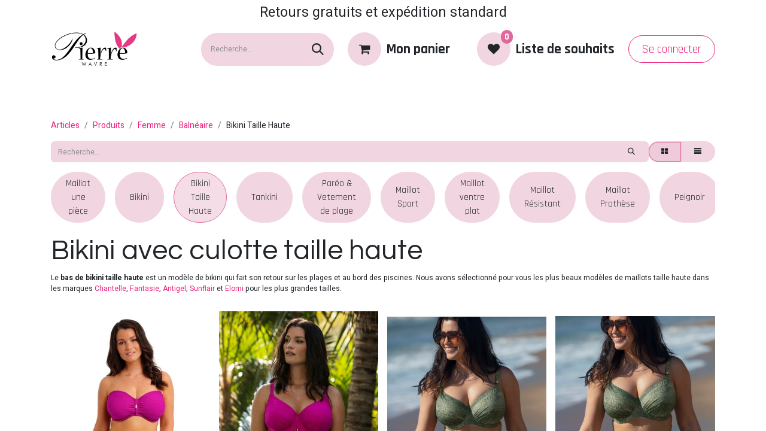

--- FILE ---
content_type: text/html; charset=utf-8
request_url: https://www.lingerie-pierre.com/shop/category/produits-femme-balneaire-bikini-taille-haute-193
body_size: 36547
content:
<!DOCTYPE html>
<html lang="fr-BE" data-website-id="1" data-main-object="product.public.category(193,)" data-add2cart-redirect="1">
    <head>
        <meta charset="utf-8"/>
        <meta http-equiv="X-UA-Compatible" content="IE=edge"/>
        <meta name="viewport" content="width=device-width, initial-scale=1"/>
        <meta name="generator" content="Odoo"/>
        <meta name="description" content="Découvrez nos modèles de bikinis avec slip taille haute bien couvrant qui dissimule les imperfections, idéal pour toutes les silhouettes, y compris plus rondes."/>
            
        <meta property="og:type" content="website"/>
        <meta property="og:title" content="Slips et culottes de bikini taille haute montants et couvrants"/>
        <meta property="og:site_name" content="Lingerie-pierre"/>
        <meta property="og:url" content="https://www.lingerie-pierre.com/shop/category/produits-femme-balneaire-bikini-taille-haute-193"/>
        <meta property="og:image" content="https://www.lingerie-pierre.com/web/image/website/1/logo?unique=fad8603"/>
        <meta property="og:description" content="Découvrez nos modèles de bikinis avec slip taille haute bien couvrant qui dissimule les imperfections, idéal pour toutes les silhouettes, y compris plus rondes."/>
            
        <meta name="twitter:card" content="summary_large_image"/>
        <meta name="twitter:title" content="Slips et culottes de bikini taille haute montants et couvrants"/>
        <meta name="twitter:image" content="https://www.lingerie-pierre.com/web/image/website/1/logo?unique=fad8603"/>
        <meta name="twitter:description" content="Découvrez nos modèles de bikinis avec slip taille haute bien couvrant qui dissimule les imperfections, idéal pour toutes les silhouettes, y compris plus rondes."/>
        
        <link rel="canonical" href="https://www.lingerie-pierre.com/shop/category/produits-femme-balneaire-bikini-taille-haute-193"/>
        
        <link rel="preconnect" href="https://fonts.gstatic.com/" crossorigin=""/>
        <title>Slips et culottes de bikini taille haute montants et couvrants</title>
        <link type="image/x-icon" rel="shortcut icon" href="/web/image/website/1/favicon?unique=b634c82"/>
        <link rel="preload" href="/web/static/src/libs/fontawesome/fonts/fontawesome-webfont.woff2?v=4.7.0" as="font" crossorigin=""/>
        <link type="text/css" rel="stylesheet" href="/web/assets/1/e3c485e/web.assets_frontend.min.css"/>
        <script id="web.layout.odooscript" type="text/javascript">
            var odoo = {
                csrf_token: "86c1e9c9d3abf4bb22128d0ff215b266966d386co1800861929",
                debug: "",
            };
        </script>
        <script type="text/javascript">
            odoo.__session_info__ = {"is_admin": false, "is_system": false, "is_public": true, "is_website_user": true, "user_id": false, "is_frontend": true, "profile_session": null, "profile_collectors": null, "profile_params": null, "show_effect": true, "currencies": {"1": {"symbol": "\u20ac", "position": "after", "digits": [69, 2]}}, "bundle_params": {"lang": "fr_BE", "website_id": 1}, "websocket_worker_version": "17.0-3", "translationURL": "/website/translations", "cache_hashes": {"translations": "1985f356c75b0b0e5f8ee01a2a52d00b3c003600"}, "recaptcha_public_key": "6LefmMQqAAAAAKaewx36NZi-R4jPPBEv3hxC_WbR", "geoip_country_code": "US", "geoip_phone_code": 1, "lang_url_code": "fr_BE"};
            if (!/(^|;\s)tz=/.test(document.cookie)) {
                const userTZ = Intl.DateTimeFormat().resolvedOptions().timeZone;
                document.cookie = `tz=${userTZ}; path=/`;
            }
        </script>
        <script type="text/javascript" defer="defer" src="/web/assets/1/3bb1713/web.assets_frontend_minimal.min.js" onerror="__odooAssetError=1"></script>
        <script type="text/javascript" defer="defer" data-src="/web/assets/1/2788bdd/web.assets_frontend_lazy.min.js" onerror="__odooAssetError=1"></script>
        
                    <script>
            
                if (!window.odoo) {
                    window.odoo = {};
                }
                odoo.__session_info__ = Object.assign(odoo.__session_info__ || {}, {
                    livechatData: {
                        isAvailable: false,
                        serverUrl: "https://lingerie-pierre.odoo.com",
                        options: {},
                    },
                });
            
                    </script>
        <!-- Google Tag Manager -->
<script>(function(w,d,s,l,i){w[l]=w[l]||[];w[l].push({'gtm.start':
new Date().getTime(),event:'gtm.js'});var f=d.getElementsByTagName(s)[0],
j=d.createElement(s),dl=l!='dataLayer'?'&l='+l:'';j.async=true;j.src=
'https://www.googletagmanager.com/gtm.js?id='+i+dl;f.parentNode.insertBefore(j,f);
})(window,document,'script','dataLayer','GTM-5JPJWTD');</script>
<!-- End Google Tag Manager -->

    </head>
    <body>



        <div id="wrapwrap" class="   ">
                <header id="top" data-anchor="true" data-name="Header" data-extra-items-toggle-aria-label="Extra items button" class="   o_header_fixed" style=" ">
                    
    <nav data-name="Navbar" aria-label="Main" class="navbar navbar-expand-lg navbar-light o_colored_level o_cc o_header_force_no_radius d-none d-lg-block p-0 shadow-sm ">
        

            <div id="o_main_nav" class="o_main_nav">
                <div>
                    <div aria-label="Haut" class="o_header_sales_two_top py-1">
                        <ul class="navbar-nav container d-grid h-100 px-3 o_grid_header_3_cols">
                            
                            <li class="o_header_sales_two_lang_selector_placeholder"></li>
                            
                            
                            
        <li class="d-flex align-items-center">
                <div data-name="Text" class="s_text_block d-flex align-items-center mx-auto">
                    <small>Retours gratuits et expédition standard</small>
                </div>
        </li>
                            
                            
                            <li class="o_header_sales_two_social_links_placeholder"></li>
                        </ul>
                    </div>
                    <div aria-label="Moyen" class="container d-flex justify-content-between align-items-center py-1">
                        
    <a data-name="Navbar Logo" href="/" class="navbar-brand logo me-4">
            
            <span role="img" aria-label="Logo of Lingerie-pierre" title="Lingerie-pierre"><img src="/web/image/website/1/logo/Lingerie-pierre?unique=b634c82" class="img img-fluid" width="95" height="40" alt="Lingerie-pierre" loading="lazy"/></span>
        </a>
    
                        <ul class="navbar-nav align-items-center gap-1">
                            
        <li class="">
    <form method="get" class="o_searchbar_form o_wait_lazy_js s_searchbar_input " action="/website/search" data-snippet="s_searchbar_input">
            <div role="search" class="input-group ">
        <input type="search" name="search" class="search-query form-control oe_search_box border-0 bg-light rounded-start-pill ps-3 text-bg-light" placeholder="Recherche…" value="" data-search-type="all" data-limit="5" data-display-image="true" data-display-description="true" data-display-extra-link="true" data-display-detail="true" data-order-by="name asc"/>
        <button type="submit" aria-label="Rechercher" title="Rechercher" class="btn oe_search_button rounded-end-pill p-3 bg-o-color-3 lh-1">
            <i class="oi oi-search"></i>
        </button>
    </div>

            <input name="order" type="hidden" class="o_search_order_by" value="name asc"/>
            
    
        </form>
        </li>
                            
        
            <li class=" divider d-none"></li> 
            <li class="o_wsale_my_cart  ">
                <a href="/shop/cart" aria-label="eCommerce cart" class="btn d-flex align-items-center fw-bold text-reset o_navlink_background_hover">
                    <div class="position-relative me-2 rounded-circle border p-2 bg-o-color-3 o_border_contrast">
                        <i class="fa fa-shopping-cart fa-stack"></i>
                        <sup class="my_cart_quantity badge text-bg-primary position-absolute top-0 end-0 mt-n1 me-n1 rounded-pill d-none" data-order-id="">0</sup>
                    </div>
                    <span class="small">Mon panier</span>
                </a>
            </li>
        
        
            <li class="o_wsale_my_wish  ">
                <a href="/shop/wishlist" class="btn d-flex align-items-center fw-bold text-reset o_navlink_background_hover">
                    <div class="position-relative me-2 rounded-circle border p-2 bg-o-color-3 o_border_contrast">
                        <i class="fa fa-1x fa-heart fa-stack"></i>
                        <sup class="my_wish_quantity o_animate_blink badge text-bg-primary position-absolute top-0 end-0 mt-n1 me-n1 rounded-pill">0</sup>
                    </div>
                    <span class="small">Liste de souhaits</span>
                </a>
            </li>
        
            <li class=" o_no_autohide_item">
                <a href="/web/login" class="btn btn-outline-secondary">Se connecter</a>
            </li>
                            
        
        
                        </ul>
                    </div>
                </div>
                <div aria-label="Bas" class="border-top o_border_contrast">
                    <div class="container d-flex justify-content-between">
                        
    <ul id="top_menu" role="menu" class="nav navbar-nav top_menu o_menu_loading me-4 py-1 nav-pills">
        

                            
    <li role="presentation" class="nav-item">
        <a role="menuitem" href="/" class="nav-link ">
            <span>Accueil</span>
        </a>
    </li>
    <li role="presentation" class="nav-item dropdown position-static">
        <a data-bs-toggle="dropdown" href="#" role="menuitem" class="nav-link dropdown-toggle o_mega_menu_toggle  " data-bs-display="static">
            <span>Marques</span>
        </a>
        <div data-name="Mega Menu" class="dropdown-menu o_mega_menu o_no_parent_editor o_mega_menu_container_size dropdown-menu-left"><section class="s_mega_menu_multi_menus py-4 o_colored_level pb8 pt4 s_parallax_no_overflow_hidden o_cc o_cc1" style="background-image: none; background-color: rgb(241, 213, 225) !important;" data-bs-original-title="" title="" aria-describedby="tooltip270401" data-scroll-background-ratio="0">
        <div class="container">
            <div class="row" data-bs-original-title="" title="" aria-describedby="tooltip637110">
                    <div class="col-12 col-sm py-2 text-center o_colored_level pb0 col-lg-2" data-bs-original-title="" title="" aria-describedby="tooltip920309">
                        
                        <nav class="nav flex-column">
                                
                                <a href="/shop/category/marques-anita-2" class="nav-link" data-name="Menu Item" data-bs-original-title="" title="" style="text-align: left;" aria-describedby="popover610725"><span style="font-size: 14px;" data-bs-original-title="" title="" aria-describedby="tooltip996319"><font class="text-black" data-bs-original-title="" title="" aria-describedby="tooltip598521" style="font-weight: bolder; font-style: normal;"><span class="fa fa-star-o"></span> Anita</font></span></a><a href="/shop/category/marques-antigel-3" class="nav-link" data-name="Menu Item" data-bs-original-title="" title="" style="text-align: left;"><span style="font-size: 14px;" data-bs-original-title="" title="" aria-describedby="tooltip996319"><font class="text-black"><span style="font-weight: bolder;" data-bs-original-title="" title="" aria-describedby="tooltip283650"><span class="fa fa-star-o"></span> Antigel</span></font></span></a><a href="/shop/category/marques-arthur-4" class="nav-link" data-name="Menu Item" data-bs-original-title="" title="" style="text-align: left;"><span style="font-size: 14px;" data-bs-original-title="" title="" aria-describedby="tooltip996319"><font class="text-black"></font><font class="text-black" style="font-weight: bolder;" data-bs-original-title="" title="" aria-describedby="tooltip595957"><span class="fa fa-star-o"></span> Arthur</font></span></a><a href="/shop/category/marques-aruelle-608" class="nav-link" data-name="Menu Item" data-bs-original-title="" title="" style="text-align: left;"><span style="font-size: 14px;" data-bs-original-title="" title="" aria-describedby="tooltip996319"><font class="text-black"></font><font class="text-black" style="font-weight: bolder;" data-bs-original-title="" title="" aria-describedby="tooltip595957"><span class="fa fa-star-o"></span> Aruelle</font></span></a><a href="/shop/category/marques-aubade-5" class="nav-link" data-name="Menu Item" data-bs-original-title="" title="" style="text-align: left;"><span style="font-weight: bolder;"><font class="text-black" style="font-size: 14px;" data-bs-original-title="" title="" aria-describedby="tooltip377639"><span class="fa fa-star-o"></span> Aubade</font></span></a><a href="/shop/category/marques-banana-moon-6" class="nav-link" data-name="Menu Item" data-bs-original-title="" title="" style="text-align: left;"><span style="font-weight: bolder;"><font class="text-black" style="font-size: 14px;" data-bs-original-title="" title="" aria-describedby="tooltip58916"> <span class="fa fa-star-o"></span> Banana Moon</font></span></a><a href="/shop/category/marques-bleu-foret-268" class="nav-link" data-name="Menu Item" data-bs-original-title="" title="" style="text-align: left;"><span style="font-weight: bolder;"><font class="text-black" style="font-size: 14px;" data-bs-original-title="" title="" aria-describedby="tooltip58916"> <span class="fa fa-star-o"></span> Bleu Forêt</font></span></a><a href="/shop/category/marques-bye-bra-7" class="nav-link" data-name="Menu Item" data-bs-original-title="" title="" style="text-align: left;"><span style="font-weight: bolder;"><font class="text-black" style="font-size: 14px;" data-bs-original-title="" title="" aria-describedby="tooltip377639"><span class="fa fa-star-o"></span> Bye Bra</font></span></a><a href="/shop/category/marques-calida-8" class="nav-link" data-name="Menu Item" data-bs-original-title="" title="" style="text-align: left;"><span style="font-weight: bolder;" data-bs-original-title="" title="" aria-describedby="tooltip849091"><font class="text-black" style="font-size: 14px;" data-bs-original-title="" title="" aria-describedby="tooltip377639"><span class="fa fa-star-o"></span> Calida</font></span></a><a href="/shop/category/marques-chantelle-12" class="nav-link" data-name="Menu Item" data-bs-original-title="" title="" style="text-align: left;"><span style="font-size: 14px;" data-bs-original-title="" title="" aria-describedby="tooltip996319"><font class="text-black" data-bs-original-title="" title="" aria-describedby="tooltip598521" style="font-weight: bolder; font-style: normal;"><span class="fa fa-star-o"></span> Chantelle</font></span></a>
                                
                        </nav>
                    </div><div class="col-12 col-sm py-2 text-center o_colored_level pb0 col-lg-2" data-bs-original-title="" title="" aria-describedby="tooltip920309">
                        
                        <nav class="nav flex-column"><a href="/shop/category/marques-conturelle-486" class="nav-link" data-name="Menu Item" data-bs-original-title="" title="" style="text-align: left;"><span style="font-weight: bolder;" data-bs-original-title="" title="" aria-describedby="tooltip410340"><font class="text-black" style="font-size: 14px;" data-bs-original-title="" title="" aria-describedby="tooltip377639"> <span class="fa fa-star-o"></span> Conturelle</font></span></a><a href="/shop/category/marques-cronert-605" class="nav-link" data-name="Menu Item" data-bs-original-title="" title="" style="text-align: left;"><span style="font-weight: bolder;"><font class="text-black" style="font-size: 14px;" data-bs-original-title="" title="" aria-describedby="tooltip377639"><span class="fa fa-star-o"></span> Cronert</font></span></a>
                                
                                <a href="/shop/category/marques-dacapo-13" class="nav-link" data-name="Menu Item" data-bs-original-title="" title="" style="text-align: left;"><span style="font-size: 14px;" data-bs-original-title="" title="" aria-describedby="tooltip996319"><font class="text-black"><span style="font-weight: bolder;" data-bs-original-title="" title="" aria-describedby="tooltip283650"><span class="fa fa-star-o"></span> Dacapo</span></font></span></a><a href="/shop/category/marques-david-280" class="nav-link" data-name="Menu Item" data-bs-original-title="" title="" style="text-align: left;"><span style="font-size: 14px;" data-bs-original-title="" title="" aria-describedby="tooltip996319"><font class="text-black"><span style="font-weight: bolder;" data-bs-original-title="" title="" aria-describedby="tooltip283650"><span class="fa fa-star-o"></span> David</span></font></span></a><a href="/shop/category/marques-direct-tannerie-14" class="nav-link" data-name="Menu Item" data-bs-original-title="" title="" style="text-align: left;"><span style="font-size: 14px;" data-bs-original-title="" title="" aria-describedby="tooltip996319"><font class="text-black"></font><font class="text-black" style="font-weight: bolder;" data-bs-original-title="" title="" aria-describedby="tooltip595957"><span class="fa fa-star-o"></span> Direct Tannerie</font></span></a><a href="/shop/category/marques-dita-von-teese-15" class="nav-link" data-name="Menu Item" data-bs-original-title="" title="" style="text-align: left;"><span style="font-weight: bolder;" data-bs-original-title="" title="" aria-describedby="tooltip697692"><font class="text-black" style="font-size: 14px;" data-bs-original-title="" title="" aria-describedby="tooltip377639"><span class="fa fa-star-o"></span> Dita Von Teese</font></span></a><a href="/shop/category/marques-elomi-16" class="nav-link" data-name="Menu Item" data-bs-original-title="" title="" style="text-align: left;"><span style="font-weight: bolder;"><font class="text-black" style="font-size: 14px;" data-bs-original-title="" title="" aria-describedby="tooltip58916"> <span class="fa fa-star-o"></span> Elomi</font></span></a><a href="/shop/category/marques-falke-18" class="nav-link" data-name="Menu Item" data-bs-original-title="" title="" style="text-align: left;"><span style="font-weight: bolder;" data-bs-original-title="" title="" aria-describedby="tooltip849091"><font class="text-black" style="font-size: 14px;" data-bs-original-title="" title="" aria-describedby="tooltip377639"><span class="fa fa-star-o"></span> Falke</font></span></a><a href="/shop/category/marques-fantasie-19" class="nav-link" data-name="Menu Item" data-bs-original-title="" title="" style="text-align: left;"><span style="font-weight: bolder;" data-bs-original-title="" title="" aria-describedby="tooltip410340"><font class="text-black" style="font-size: 14px;" data-bs-original-title="" title="" aria-describedby="tooltip377639"> <span class="fa fa-star-o"></span> Fantasie</font></span></a><a href="/shop/category/marques-felina-20" class="nav-link" data-name="Menu Item" data-bs-original-title="" title="" style="text-align: left;"><span style="font-weight: bolder;"><font class="text-black" style="font-size: 14px;" data-bs-original-title="" title="" aria-describedby="tooltip377639"><span class="fa fa-star-o"></span> Felina</font></span></a>
                                
                        </nav>
                    </div><div class="col-12 col-sm py-2 text-center o_colored_level pb0 col-lg-2" data-bs-original-title="" title="" aria-describedby="tooltip920309">
                        
                        <nav class="nav flex-column" data-bs-original-title="" title="" aria-describedby="tooltip475439"><a href="/shop/category/marques-flemar-444" class="nav-link" data-name="Menu Item" data-bs-original-title="" title="" style="text-align: left;"><span style="font-weight: bolder;"><font class="text-black" style="font-size: 14px;" data-bs-original-title="" title="" aria-describedby="tooltip377639"><span class="fa fa-star-o"></span> Flemar</font></span></a><a href="/shop/category/marques-freya-21" class="nav-link" data-name="Menu Item" data-bs-original-title="" title="" style="text-align: left;"><span style="font-size: 14px;" data-bs-original-title="" title="" aria-describedby="tooltip996319"><font class="text-black" data-bs-original-title="" title="" aria-describedby="tooltip598521" style="font-weight: bolder; font-style: normal;"><span class="fa fa-star-o"></span> Freya</font></span></a>
                                
                                <a href="/shop/category/marques-girardi-22" class="nav-link" data-name="Menu Item" data-bs-original-title="" title="" style="text-align: left;"><span style="font-size: 14px;" data-bs-original-title="" title="" aria-describedby="tooltip996319"><font class="text-black"><span style="font-weight: bolder;" data-bs-original-title="" title="" aria-describedby="tooltip283650"><span class="fa fa-star-o"></span> Girardi</span></font></span></a><a href="/shop/category/marques-hanky-panky-24" class="nav-link" data-name="Menu Item" data-bs-original-title="" title="" style="text-align: left;"><span style="font-size: 14px;" data-bs-original-title="" title="" aria-describedby="tooltip996319"><font class="text-black"></font><font class="text-black" style="font-weight: bolder;" data-bs-original-title="" title="" aria-describedby="tooltip595957"><span class="fa fa-star-o"></span> Hanky Panky</font></span></a><a href="/shop/category/marques-happy-people-25" class="nav-link" data-name="Menu Item" data-bs-original-title="" title="" style="text-align: left;"><span style="font-size: 14px;" data-bs-original-title="" title="" aria-describedby="tooltip996319"><font class="text-black"></font><font class="text-black" style="font-weight: bolder;" data-bs-original-title="" title="" aria-describedby="tooltip595957"><span class="fa fa-star-o"></span> Happy People</font></span></a><a href="/shop/category/marques-iconique-26" class="nav-link" data-name="Menu Item" data-bs-original-title="" title="" style="text-align: left;"><span style="font-weight: bolder;" data-bs-original-title="" title="" aria-describedby="tooltip697692"><font class="text-black" style="font-size: 14px;" data-bs-original-title="" title="" aria-describedby="tooltip377639"><span class="fa fa-star-o"></span> Iconique</font></span></a><a href="/shop/category/marques-janira-27" class="nav-link" data-name="Menu Item" data-bs-original-title="" title="" style="text-align: left;"><span style="font-weight: bolder;"><font class="text-black" style="font-size: 14px;" data-bs-original-title="" title="" aria-describedby="tooltip58916"> <span class="fa fa-star-o"></span> Janira</font></span></a><a href="/shop/category/marques-jusqu-au-lever-du-jour-28" class="nav-link" data-name="Menu Item" data-bs-original-title="" title="" style="text-align: left;"><span style="font-weight: bolder;"><font class="text-black" style="font-size: 14px;" data-bs-original-title="" title="" aria-describedby="tooltip377639"><span class="fa fa-star-o"></span> Jusqu'au Lever du Jour</font></span></a><a href="/shop/category/marques-lemahieu-29" class="nav-link" data-name="Menu Item" data-bs-original-title="" title="" style="text-align: left;"><span style="font-weight: bolder;" data-bs-original-title="" title="" aria-describedby="tooltip849091"><font class="text-black" style="font-size: 14px;" data-bs-original-title="" title="" aria-describedby="tooltip377639"><span class="fa fa-star-o"></span> Lemahieu</font></span></a><a href="/shop/category/marques-lise-charmel-30" class="nav-link" data-name="Menu Item" data-bs-original-title="" title="" style="text-align: left;"><span style="font-weight: bolder;" data-bs-original-title="" title="" aria-describedby="tooltip410340"><font class="text-black" style="font-size: 14px;" data-bs-original-title="" title="" aria-describedby="tooltip377639"> <span class="fa fa-star-o"></span> Lise Charmel</font></span></a>
                                
                        </nav>
                    </div><div class="col-12 col-sm py-2 text-center o_colored_level pb0 col-lg-2" data-bs-original-title="" title="" aria-describedby="tooltip920309">
                        
                        <nav class="nav flex-column"><a href="/shop/category/marques-livia-540" class="nav-link" data-name="Menu Item" data-bs-original-title="" title="" style="text-align: left;"><span style="font-weight: bolder;" data-bs-original-title="" title="" aria-describedby="tooltip410340"><font class="text-black" style="font-size: 14px;" data-bs-original-title="" title="" aria-describedby="tooltip377639"> <span class="fa fa-star-o"></span> Livia</font></span></a><a href="/shop/category/marques-loic-henry-31" class="nav-link" data-name="Menu Item" data-bs-original-title="" title="" style="text-align: left;"><span style="font-weight: bolder;"><font class="text-black" style="font-size: 14px;" data-bs-original-title="" title="" aria-describedby="tooltip377639"><span class="fa fa-star-o"></span> Loic Henry</font></span></a><a href="/shop/category/marques-lou-32" class="nav-link" data-name="Menu Item" data-bs-original-title="" title="" style="text-align: left;"><span style="font-size: 14px;" data-bs-original-title="" title="" aria-describedby="tooltip996319"><font class="text-black" data-bs-original-title="" title="" aria-describedby="tooltip598521" style="font-weight: bolder; font-style: normal;"><span class="fa fa-star-o"></span> Lou</font></span></a>
                                
                                <a href="/shop/category/marques-louisa-bracq-33" class="nav-link" data-name="Menu Item" data-bs-original-title="" title="" style="text-align: left;"><span style="font-size: 14px;" data-bs-original-title="" title="" aria-describedby="tooltip996319"><font class="text-black"><span style="font-weight: bolder;" data-bs-original-title="" title="" aria-describedby="tooltip283650"><span class="fa fa-star-o"></span> Louisa Bracq</span></font></span></a><a href="/shop/category/marques-madiva-34" class="nav-link" data-name="Menu Item" data-bs-original-title="" title="" style="text-align: left;"><span style="font-size: 14px;" data-bs-original-title="" title="" aria-describedby="tooltip996319"><font class="text-black"></font><font class="text-black" style="font-weight: bolder;" data-bs-original-title="" title="" aria-describedby="tooltip595957"><span class="fa fa-star-o"></span> Madiva</font></span></a><a href="/shop/category/marques-maison-lejaby-35" class="nav-link" data-name="Menu Item" data-bs-original-title="" title="" style="text-align: left;"><span style="font-weight: bolder;" data-bs-original-title="" title="" aria-describedby="tooltip697692"><font class="text-black" style="font-size: 14px;" data-bs-original-title="" title="" aria-describedby="tooltip377639"><span class="fa fa-star-o"></span> Maison Lejaby</font></span></a><a href="/shop/category/marques-marjolaine-36" class="nav-link" data-name="Menu Item" data-bs-original-title="" title="" style="text-align: left;"><span style="font-weight: bolder;"><font class="text-black" style="font-size: 14px;" data-bs-original-title="" title="" aria-describedby="tooltip58916"> <span class="fa fa-star-o"></span> Marjolaine</font></span></a><a href="/shop/category/marques-mira-640" class="nav-link" data-name="Menu Item" data-bs-original-title="" title="" style="text-align: left;"><span style="font-weight: bolder;"><font class="text-black" style="font-size: 14px;" data-bs-original-title="" title="" aria-describedby="tooltip58916"> <span class="fa fa-star-o"></span> Mira</font></span></a><a href="/shop/category/marques-oscalito-37" class="nav-link" data-name="Menu Item" data-bs-original-title="" title="" style="text-align: left;"><span style="font-weight: bolder;"><font class="text-black" style="font-size: 14px;" data-bs-original-title="" title="" aria-describedby="tooltip377639"><span class="fa fa-star-o"></span> Oscalito</font></span></a><a href="/shop/category/marques-pain-de-sucre-561" class="nav-link" data-name="Menu Item" data-bs-original-title="" title="" style="text-align: left;"><span style="font-size: 14px;" data-bs-original-title="" title="" aria-describedby="tooltip996319"><font class="text-black" data-bs-original-title="" title="" aria-describedby="tooltip598521" style="font-weight: bolder; font-style: normal;"><span class="fa fa-star-o" data-bs-original-title="" title="" aria-describedby="tooltip867975"></span> Pain de Sucre</font></span></a>
                                
                        </nav>
                    </div><div class="col-12 col-sm py-2 text-center o_colored_level pb0 col-lg-2" data-bs-original-title="" title="" aria-describedby="tooltip920309">
                        
                        <nav class="nav flex-column"><a href="/shop/category/marques-passionata-38" class="nav-link" data-name="Menu Item" data-bs-original-title="" title="" style="text-align: left;"><span style="font-weight: bolder;" data-bs-original-title="" title="" aria-describedby="tooltip849091"><font class="text-black" style="font-size: 14px;" data-bs-original-title="" title="" aria-describedby="tooltip377639"><span class="fa fa-star-o"></span> Passionata</font></span></a><a href="/shop/category/marques-playtex-39" class="nav-link" data-name="Menu Item" data-bs-original-title="" title="" style="text-align: left;"><span style="font-weight: bolder;" data-bs-original-title="" title="" aria-describedby="tooltip410340"><font class="text-black" style="font-size: 14px;" data-bs-original-title="" title="" aria-describedby="tooltip377639"> <span class="fa fa-star-o"></span> Playtex</font></span></a><a href="/shop/category/marques-promise-614" class="nav-link" data-name="Menu Item" data-bs-original-title="" title="" style="text-align: left;"><span style="font-weight: bolder;" data-bs-original-title="" title="" aria-describedby="tooltip410340"><font class="text-black" style="font-size: 14px;" data-bs-original-title="" title="" aria-describedby="tooltip377639"> <span class="fa fa-star-o"></span> Promise</font></span></a><a href="/shop/category/marques-ringella-40" class="nav-link" data-name="Menu Item" data-bs-original-title="" title="" style="text-align: left;"><span style="font-weight: bolder;"><font class="text-black" style="font-size: 14px;" data-bs-original-title="" title="" aria-describedby="tooltip377639"><span class="fa fa-star-o"></span> Ringella</font></span></a>
                                
                                <a href="/shop/category/marques-simone-perele-43" class="nav-link" data-name="Menu Item" data-bs-original-title="" title="" style="text-align: left;"><span style="font-size: 14px;" data-bs-original-title="" title="" aria-describedby="tooltip996319"><font class="text-black"></font><font class="text-black" style="font-weight: bolder;" data-bs-original-title="" title="" aria-describedby="tooltip595957"><span class="fa fa-star-o"></span> Simone Perele</font></span></a><a href="/shop/category/marques-soak-44" class="nav-link" data-name="Menu Item" data-bs-original-title="" title="" style="text-align: left;"><span style="font-weight: bolder;" data-bs-original-title="" title="" aria-describedby="tooltip697692"><font class="text-black" style="font-size: 14px;" data-bs-original-title="" title="" aria-describedby="tooltip377639"><span class="fa fa-star-o"></span> Soak</font></span></a><a href="/shop/category/marques-soraya-45" class="nav-link" data-name="Menu Item" data-bs-original-title="" title="" style="text-align: left;"><span style="font-weight: bolder;"><font class="text-black" style="font-size: 14px;" data-bs-original-title="" title="" aria-describedby="tooltip58916"> <span class="fa fa-star-o"></span> Soraya</font></span></a><a href="/shop/category/marques-sunflair-46" class="nav-link" data-name="Menu Item" data-bs-original-title="" title="" style="text-align: left;"><span style="font-weight: bolder;"><font class="text-black" style="font-size: 14px;" data-bs-original-title="" title="" aria-describedby="tooltip377639"><span class="fa fa-star-o"></span> Sunflair</font></span></a><a href="/shop/category/marques-ten-cate-398" class="nav-link" data-name="Menu Item" data-bs-original-title="" title="" style="text-align: left;"><span style="font-weight: bolder;" data-bs-original-title="" title="" aria-describedby="tooltip849091"><font class="text-black" style="font-size: 14px;" data-bs-original-title="" title="" aria-describedby="tooltip377639"><span class="fa fa-star-o"></span> Ten Cate</font></span></a>
                                
                        <a href="/shop/category/marques-vacanze-italiane-529" class="nav-link" data-name="Menu Item" data-bs-original-title="" title="" style="text-align: left;"><span style="font-weight: bolder;" data-bs-original-title="" title="" aria-describedby="tooltip849091"><font class="text-black" style="font-size: 14px;" data-bs-original-title="" title="" aria-describedby="tooltip377639"><span class="fa fa-star-o"></span> Vacanze Italinane</font></span></a></nav>
                    </div><div class="col-12 col-sm py-2 text-center o_colored_level pb0 col-lg-2" data-bs-original-title="" title="" aria-describedby="tooltip920309">
                        
                        <nav class="nav flex-column" data-bs-original-title="" title="" aria-describedby="tooltip578051"><a href="/shop/category/marques-verdissima-459" class="nav-link" data-name="Menu Item" data-bs-original-title="" title="" style="text-align: left;"><span style="font-weight: bolder;" data-bs-original-title="" title="" aria-describedby="tooltip849091"><font class="text-black" style="font-size: 14px;" data-bs-original-title="" title="" aria-describedby="tooltip377639"><span class="fa fa-star-o"></span> Verdissima</font></span></a><a href="/shop/category/marques-wacoal-49" class="nav-link" data-name="Menu Item" data-bs-original-title="" title="" style="text-align: left;"><span style="font-weight: bolder;" data-bs-original-title="" title="" aria-describedby="tooltip410340"><font class="text-black" style="font-size: 14px;" data-bs-original-title="" title="" aria-describedby="tooltip377639"> <span class="fa fa-star-o"></span> Wacoal</font></span></a><a href="/shop/category/marques-wavebreaker-50" class="nav-link" data-name="Menu Item" data-bs-original-title="" title="" style="text-align: left;"><span style="font-weight: bolder;"><font class="text-black" style="font-size: 14px;" data-bs-original-title="" title="" aria-describedby="tooltip377639"><span class="fa fa-star-o"></span> Wavebreaker</font></span></a><a href="/shop/category/marques-wewofashion-446" class="nav-link" data-name="Menu Item" data-bs-original-title="" title="" style="text-align: left;"><span style="font-weight: bolder;"><font class="text-black" style="font-size: 14px;" data-bs-original-title="" title="" aria-describedby="tooltip377639"><span class="fa fa-star-o"></span> Wewofashion</font></span></a>
                                
                                <a href="/shop/category/marques-wolford-51" class="nav-link" data-name="Menu Item" data-bs-original-title="" title="" style="text-align: left;" aria-describedby="popover486854"><span style="font-size: 14px;" data-bs-original-title="" title="" aria-describedby="tooltip996319"><font class="text-black" data-bs-original-title="" title="" aria-describedby="tooltip598521" style="font-weight: bolder; font-style: normal;"><span class="fa fa-star-o" data-bs-original-title="" title="" aria-describedby="tooltip867975"></span> Wolford</font></span></a><a href="/shop/category/marques-woody-52" class="nav-link" data-name="Menu Item" data-bs-original-title="" title="" style="text-align: left;"><span style="font-size: 14px;" data-bs-original-title="" title="" aria-describedby="tooltip996319"><font class="text-black"><span style="font-weight: bolder;" data-bs-original-title="" title="" aria-describedby="tooltip283650"><span class="fa fa-star-o"></span> Woody</span></font></span></a><a href="/shop/category/marques-1" class="nav-link" data-name="Menu Item" data-bs-original-title="" title="" style="text-align: left;"><div data-bs-original-title="" title="" aria-describedby="tooltip821432"><span style="font-size: 14px;" data-bs-original-title="" title="" aria-describedby="tooltip996319"><font class="text-black" style="font-weight: bolder;" data-bs-original-title="" title="" aria-describedby="tooltip595957">​</font></span><br></div><span style="font-size: 14px;" data-bs-original-title="" title="" aria-describedby="tooltip996319"><font class="text-black"></font><font style="font-weight: bolder;" data-bs-original-title="" title="" aria-describedby="tooltip595957" class="text-o-color-2"><span class="fa fa-star-o" data-bs-original-title="" title="" aria-describedby="tooltip707228"></span><span style="font-size: 18px;" data-bs-original-title="" title="" aria-describedby="tooltip678604"> TOUTES <br>LES </span><span style="font-size: 18px;">MARQUES</span></font></span></a>
                                
                        </nav>
                    </div>
                    
                    
                    
            </div>
        </div>
    </section></div>
        
    </li>
    <li role="presentation" class="nav-item dropdown position-static">
        <a data-bs-toggle="dropdown" href="#" role="menuitem" class="nav-link dropdown-toggle o_mega_menu_toggle  " data-bs-display="static">
            <span>Produits</span>
        </a>
        <div data-name="Mega Menu" class="dropdown-menu o_mega_menu o_no_parent_editor o_mega_menu_container_size dropdown-menu-left o_editable"><section class="s_mega_menu_odoo_menu pt16 o_colored_level o_cc o_cc1" style="background-image: none;">
        <div class="container">
            <div class="row" data-bs-original-title="" title="" aria-describedby="tooltip143360">
                <div class="col-md-6 col-lg pt16 pb24 o_colored_level" data-bs-original-title="" title="" aria-describedby="tooltip784212">
                    <h4 class="text-uppercase h5 fw-bold mt-0" data-bs-original-title="" title="" aria-describedby="tooltip475747"><font class="text-o-color-4">​</font><a class="oe_unremovable" href="/shop/category/produits-femme-126" data-bs-original-title="" title=""><span data-o-link-zws="start">​</span><font class="text-o-color-4">FEMMES</font></a><span data-o-link-zws="after">​</span></h4>
                    <div class="s_hr text-start pt4 pb16 text-o-color-3" data-name="Separator">
                        <hr class="w-100 mx-auto" style="border-top-width: 2px; border-top-style: solid; border-top-color: rgb(223, 105, 156) !important;">
                    </div>
                    <nav class="nav flex-column">
                        <a href="/shop/category/produits-femme-lingerie-127" class="nav-link px-0 oe_unremovable" data-name="Menu Item" data-bs-original-title="" title=""><font class="text-o-color-5">Lingerie</font></a>
                        <a href="/shop/category/produits-femme-linge-de-nuit-181" class="nav-link px-0 oe_unremovable" data-name="Menu Item" data-bs-original-title="" title=""><font class="text-o-color-5">Linge de Nuit</font></a>
                        <a href="/shop/category/produits-femme-balneaire-190" class="nav-link px-0 oe_unremovable" data-name="Menu Item" data-bs-original-title="" title=""><font class="text-o-color-5">Balnéaire</font></a>
                        <a href="/shop/category/produits-femme-panty-200" class="nav-link px-0 oe_unremovable" data-name="Menu Item" data-bs-original-title="" title=""><font class="text-o-color-5">Panty</font></a>
                        <a href="/shop/category/produits-femme-chaussette-212" class="nav-link px-0 oe_unremovable" data-name="Menu Item" data-bs-original-title="" title=""><font class="text-o-color-5">Chaussettes</font></a>
                        <a href="/shop/category/produits-femme-pret-a-porter-175" class="nav-link px-0 oe_unremovable" data-name="Menu Item" data-bs-original-title="" title=""><font class="text-o-color-5">Prêt à Porter</font><font style="color: rgb(214, 165, 189);">​</font></a><a href="/shop/category/produits-femme-lingerie-coin-des-rondes-161" class="nav-link px-0 oe_unremovable" data-name="Menu Item" data-bs-original-title="" title=""><font class="text-o-color-5">Coin des Rondes</font></a>
                    </nav>
                </div>
                <div class="col-md-6 col-lg pt16 pb24 o_colored_level" data-bs-original-title="" title="" aria-describedby="tooltip940327">
                    <h4 class="text-uppercase h5 fw-bold mt-0" data-bs-original-title="" title="" aria-describedby="tooltip837486"><font class="text-o-color-5"><a class="oe_unremovable" href="/shop/category/produits-femme-lingerie-soutien-gorge-128" data-bs-original-title="" title=""><span data-o-link-zws="start">​</span>SOUTIEN-Gorge</a><span data-o-link-zws="after">​</span></font></h4>
                    <div class="s_hr text-start pt4 pb16 text-o-color-1" data-name="Separator">
                        <hr class="w-100 mx-auto" style="border-top-width: 2px; border-top-style: solid;">
                    </div>
                    <nav class="nav flex-column">
                        
                        <a href="/shop/category/produits-femme-lingerie-soutien-gorge-armature-129" class="nav-link px-0 oe_unremovable" data-name="Menu Item" data-bs-original-title="" title=""><font class="text-o-color-5">Armatures</font></a><a href="/shop/category/produits-femme-lingerie-soutien-gorge-sans-armature-130" class="nav-link px-0 oe_unremovable" data-name="Menu Item" data-bs-original-title="" title=""><font class="text-o-color-5">Sans Armatures</font></a>
                        <a href="/shop/category/produits-femme-lingerie-soutien-gorge-push-up-131" class="nav-link px-0 oe_unremovable" data-name="Menu Item" data-bs-original-title="" title=""><font class="text-o-color-5">Push-up</font></a><a href="/shop/category/produits-femme-lingerie-soutien-gorge-coques-132" class="nav-link px-0 oe_unremovable" data-name="Menu Item" data-bs-original-title="" title=""><font class="text-o-color-5">Coques</font></a><a href="/shop/category/produits-femme-lingerie-soutien-gorge-balconnet-corbeille-134" class="nav-link px-0 oe_unremovable" data-name="Menu Item" data-bs-original-title="" title=""><font class="text-o-color-5">Balconnets</font></a><a href="/shop/category/produits-femme-lingerie-soutien-gorge-triangle-133" class="nav-link px-0 oe_unremovable" data-name="Menu Item" data-bs-original-title="" title=""><font class="text-o-color-5">Triangle</font></a><a href="/shop/category/produits-femme-lingerie-soutien-gorge-minimizer-140" class="nav-link px-0 oe_unremovable" data-name="Menu Item" data-bs-original-title="" title=""><font class="text-o-color-5">Minimizer</font></a><a href="/shop/category/produits-femme-lingerie-soutien-gorge-sport-142" class="nav-link px-0 oe_unremovable" data-name="Menu Item" data-bs-original-title="" title=""><font class="text-o-color-5">Sport</font></a><a href="/shop/category/produits-femme-lingerie-soutien-gorge-allaitement-143" class="nav-link px-0 oe_unremovable" data-name="Menu Item" data-bs-original-title="" title=""><font class="text-o-color-5">Allaitement</font></a><a href="/shop/category/produits-femme-lingerie-soutien-gorge-allegement-139" class="nav-link px-0 oe_unremovable" data-name="Menu Item" data-bs-original-title="" title=""><font class="text-o-color-5">Allègement</font></a><a href="/shop/category/produits-femme-lingerie-soutien-gorge-post-op-protheses-144" class="nav-link px-0 oe_unremovable" data-name="Menu Item" data-bs-original-title="" title=""><font class="text-o-color-5">Pour prothèses</font></a><a href="/shop/category/produits-femme-lingerie-soutien-gorge-premier-soutien-141" class="nav-link px-0 oe_unremovable" data-name="Menu Item" data-bs-original-title="" title=""><font class="text-o-color-5">Premier soutien</font></a><a href="/shop/category/produits-femme-lingerie-soutien-gorge-128" class="nav-link px-0 oe_unremovable" data-name="Menu Item" data-bs-original-title="" title=""><strong>TOUS LES SOUTIENS</strong></a>
                    </nav>
                </div>
                <div class="col-md-6 col-lg pt16 pb24 o_colored_level" data-bs-original-title="" title="" aria-describedby="tooltip174406">
                    <h4 class="text-uppercase h5 fw-bold mt-0" data-bs-original-title="" title="" aria-describedby="tooltip537563"><a class="oe_unremovable" href="/shop/category/produits-femme-lingerie-127" data-bs-original-title="" title=""><span data-o-link-zws="start">​</span>LINGERIE FEMME</a><span data-o-link-zws="after">​</span></h4>
                    <div class="s_hr text-start pt4 pb16 text-o-color-2" data-name="Separator">
                        <hr class="w-100 mx-auto" style="border-top-width: 2px; border-top-style: solid;">
                    </div>
                    <nav class="nav flex-column">
                        <a href="/shop/category/produits-femme-lingerie-culotte-146" class="nav-link px-0 oe_unremovable" data-name="Menu Item" data-bs-original-title="" title="" aria-describedby="popover819165"><font class="text-o-color-5">Culottes</font></a>
                        <a href="/shop/category/produits-femme-lingerie-gainant-167" class="nav-link px-0 oe_unremovable" data-name="Menu Item" data-bs-original-title="" title=""><font class="text-o-color-5">Gainant</font></a>
                        <a href="/shop/category/produits-femme-lingerie-sexy-155" class="nav-link px-0 oe_unremovable" data-name="Menu Item" data-bs-original-title="" title=""><font class="text-o-color-5">Sexy</font></a>
                        <a href="/shop/category/produits-femme-lingerie-body-168" class="nav-link px-0 oe_unremovable" data-name="Menu Item" data-bs-original-title="" title=""><font class="text-o-color-5">Body</font></a>
                        <a href="/shop/category/produits-femme-lingerie-guepiere-169" class="nav-link px-0 oe_unremovable" data-name="Menu Item" data-bs-original-title="" title=""><font class="text-o-color-5">Guêpière</font></a><a href="/shop/category/produits-femme-lingerie-chemisette-171" class="nav-link px-0 oe_unremovable" data-name="Menu Item" data-bs-original-title="" title=""><font class="text-o-color-5">Chemisette</font></a><a href="/shop/category/produits-femme-lingerie-100-coton-174" class="nav-link px-0 oe_unremovable" data-name="Menu Item" data-bs-original-title="" title=""><font class="text-o-color-5">100% coton</font></a><a href="/shop/category/produits-femme-lingerie-guepiere-169" class="nav-link px-0 oe_unremovable" data-name="Menu Item" data-bs-original-title="" title=""><br></a>
                    </nav>
                </div>
                <div class="col-md-6 col-lg pt16 pb24 o_colored_level" data-bs-original-title="" title="" aria-describedby="tooltip80566">
                    <h4 class="text-uppercase h5 fw-bold mt-0" data-bs-original-title="" title="" aria-describedby="tooltip904108"><a class="oe_unremovable" href="/shop/category/produits-cheque-cadeau-265"><span data-o-link-zws="start">​</span><font class="text-o-color-4">​</font></a><span data-o-link-zws="after">​</span><font class="text-o-color-4">autres Produits</font><br></h4>
                    <div class="s_hr text-start pt4 pb16 text-o-color-5" data-name="Separator">
                        <hr class="w-100 mx-auto" style="border-top-width: 2px; border-top-style: solid; border-top-color: rgb(207, 44, 115) !important;">
                    </div>
                    <nav class="nav flex-column">
                        <a href="/shop/category/produits-homme-221" class="nav-link px-0 oe_unremovable" data-name="Menu Item" data-bs-original-title="" title=""><strong><font class="text-o-color-5" data-bs-original-title="" title="" aria-describedby="tooltip830205"><span class="fa fa-star"></span> LES HOMMES</font></strong><br></a>
                        <a href="/shop/category/produits-enfant-255" class="nav-link px-0 oe_unremovable" data-name="Menu Item" data-bs-original-title="" title=""><strong><font class="text-o-color-5"><span class="fa fa-star"></span> LES ENFANTS</font></strong><br></a>
                        <a href="/shop/category/produits-eco-responsable-260" class="nav-link px-0 oe_unremovable" data-name="Menu Item" data-bs-original-title="" title=""><strong><font class="text-o-color-5" data-bs-original-title="" title="" aria-describedby="tooltip879482"><span class="fa fa-leaf"></span> ECO-RESPONSABLE</font></strong><br></a>
                        <a href="/shop/category/produits-cheque-cadeau-265" class="nav-link px-0 oe_unremovable" data-name="Menu Item" data-bs-original-title="" title=""><strong><font class="text-o-color-5" data-bs-original-title="" title="" aria-describedby="tooltip203354"><span class="fa fa-gift"></span> CHEQUE CADEAU​</font></strong><br></a><a href="/shop/category/coin-coquin-53" class="nav-link px-0 oe_unremovable" data-name="Menu Item" data-bs-original-title="" title=""><strong><font class="text-o-color-5" data-bs-original-title="" title="" aria-describedby="tooltip203354">​<span class="fa fa-heart"></span> COIN COQUIN​</font></strong><br></a><a href="/shop/category/produits-cheque-cadeau-265" class="nav-link px-0 oe_unremovable" data-name="Menu Item" data-bs-original-title="" title=""></a>
                    </nav>
                </div>
            </div>
        </div>
        <div class="container-fluid border-top s_mega_menu_odoo_menu_footer">
            <div class="row">
                <div class="col-12 pt8 pb8 o_colored_level">
                    <nav class="nav justify-content-center"><a href="/shop/category/produits-femme-lingerie-soutien-gorge-armature-129" class="nav-link px-0 oe_unremovable" data-name="Menu Item" data-bs-original-title="" title=""><br></a>
                        <a href="#" class="mx-3 my-2 text-o-color-5 oe_unremovable" style="font-size: 14px;" data-bs-original-title="" title=""></a>
                        <a href="https://www.youtube.com/channel/UCiZVIlS8SIpMT34lW7cySow" class="mx-3 my-2 oe_unremovable" style="font-size: 12px;" data-bs-original-title="" title=""><i class="fa fa-fw fa-2x fa-youtube-play" data-bs-original-title="" title="" aria-describedby="tooltip325132"></i></a>
                        <a class="mx-3 my-2 oe_unremovable" style="font-size: 12px;" data-bs-original-title="" title="" href="https://mobile.twitter.com/boutiquepierre"><i class="fa fa-fw fa-2x fa-twitter" data-bs-original-title="" title="" aria-describedby="tooltip154200"></i></a>
                        <a href="#" class="mx-3 my-2 oe_unremovable" style="font-size: 12px;" data-bs-original-title="" title=""></a>
                        <a href="https://www.instagram.com/lingeriepierre1300/?hl=fr" class="mx-3 my-2 oe_unremovable" style="font-size: 12px;" data-bs-original-title="" title=""><i class="fa fa-fw fa-2x fa-instagram" data-bs-original-title="" title="" aria-describedby="tooltip933460"></i></a>
                        <a href="https://www.facebook.com/LaBoutiquePierre" class="mx-3 my-2 oe_unremovable" style="font-size: 12px;" data-bs-original-title="" title=""><i class="fa fa-fw fa-2x fa-facebook" data-bs-original-title="" title="" aria-describedby="tooltip951253"></i></a>
                    </nav>
                </div>
            </div>
        </div>
    </section></div>
        
    </li>
    <li role="presentation" class="nav-item dropdown position-static">
        <a data-bs-toggle="dropdown" href="#" role="menuitem" class="nav-link dropdown-toggle o_mega_menu_toggle  " data-bs-display="static">
            <span>Coin Coquin</span>
        </a>
        <div data-name="Mega Menu" class="dropdown-menu o_mega_menu o_no_parent_editor o_mega_menu_container_size dropdown-menu-left o_editable"><section class="s_mega_menu_images_subtitles pt16 pb16 o_colored_level o_cc o_cc1" style="background-color: rgb(241, 213, 225) !important; background-image: none;" data-bs-original-title="" title="" aria-describedby="tooltip145676">
        <div class="container">
            <div class="row" data-bs-original-title="" title="" aria-describedby="tooltip835706">
                <div class="col-12 col-sm-6 col-lg py-2 o_colored_level" data-bs-original-title="" title="" aria-describedby="tooltip759363">
                    <nav class="nav flex-column w-100">
    <a href="/shop/category/coin-coquin-drugstore-massage-82" class="nav-link px-2 rounded" data-name="Menu Item" data-bs-original-title="" title="">
        <div class="d-flex" data-bs-original-title="" title="" aria-describedby="tooltip432897">
            <img class="me-3 rounded shadow" alt="" src="/web/image/1137-79f6f232/Untitled%20design-High-Quality.jpg" loading="lazy" data-bs-original-title="" title="" aria-describedby="tooltip78483" data-original-id="1129" data-original-src="/web/image/1129-1eb2047a/Untitled%20design-High-Quality.jpg" data-mimetype="image/jpeg" data-resize-width="192">
            <div class="flex-grow-1">
                <h4 class="mt-0 mb-0" data-bs-original-title="" title="" aria-describedby="tooltip102692"><font class="text-black">Massages</font></h4>
                <font style="font-size: 14px;">Détente et bien-être</font></div>
        </div>
    </a>
    <a href="/shop/category/coin-coquin-drugstore-stimulant-aphrodisiaque-87" class="nav-link px-2 rounded" data-name="Menu Item" data-bs-original-title="" title="">
        <div class="d-flex" data-bs-original-title="" title="" aria-describedby="tooltip424294">
            <img class="me-3 rounded shadow" alt="" src="/web/image/1138-8ddcac46/Untitled%20design-Medium-Quality.jpg" loading="lazy" data-bs-original-title="" title="" aria-describedby="tooltip62239" data-original-id="1130" data-original-src="/web/image/1130-793e98f3/Untitled%20design-Medium-Quality.jpg" data-mimetype="image/jpeg" data-resize-width="192">
            <div class="flex-grow-1" data-bs-original-title="" title="" aria-describedby="tooltip569819">
                <h4 class="mt-0 mb-0" data-bs-original-title="" title="" aria-describedby="tooltip995309"><font class="text-black">Aphrodisiaques</font></h4>
                <font style="font-size: 14px;" data-bs-original-title="" title="" aria-describedby="tooltip601668">Décuplez le plaisir !</font></div>
        </div>
    </a>
    <a href="/shop/category/coin-coquin-sextoys-96" class="nav-link px-2 rounded" data-name="Menu Item" data-bs-original-title="" title="">
        <div class="d-flex">
            <img class="me-3 rounded shadow" alt="" src="/web/image/1139-68a30e26/Untitled%20design-High-Quality%20%286%29.jpg" loading="lazy" data-bs-original-title="" title="" aria-describedby="tooltip38007" data-original-id="1131" data-original-src="/web/image/1131-87086cff/Untitled%20design-High-Quality%20%286%29.jpg" data-mimetype="image/jpeg" data-resize-width="192">
            <div class="flex-grow-1" data-bs-original-title="" title="" aria-describedby="tooltip346497">
                <h4 class="mt-0 mb-0" data-bs-original-title="" title="" aria-describedby="tooltip37502"><font class="text-black">Sextoys</font></h4>
                <font style="font-size: 14px;">Parce que le plaisir est bon pour la santé</font></div>
        </div>
    </a><a href="/shop/category/coin-coquin-sextoys-boules-de-geisha-106" class="nav-link px-2 rounded" data-name="Menu Item" data-bs-original-title="" title="">
        <div class="d-flex" data-bs-original-title="" title="" aria-describedby="tooltip819032">
            <img class="me-3 rounded shadow" alt="" src="/web/image/1147-91b1d39a/boules-de-geisha-luna-de-lelo-229_23.jpg" loading="lazy" data-bs-original-title="" title="" aria-describedby="tooltip38007" data-original-id="1134" data-original-src="/web/image/1134-44f679e7/boules-de-geisha-luna-de-lelo-229_23.jpg" data-mimetype="image/jpeg" data-resize-width="192">
            <div class="flex-grow-1" data-bs-original-title="" title="" aria-describedby="tooltip346497">
                <h4 class="mt-0 mb-0" data-bs-original-title="" title="" aria-describedby="tooltip37502"><font class="text-o-color-5">Boules de Geisha</font></h4>
                <font style="font-size: 14px;" data-bs-original-title="" title="" aria-describedby="tooltip315438">Musclez votre périnée</font></div>
        </div>
    </a>
                    </nav>
                </div>
                <div class="col-12 col-sm-6 col-lg py-2 pb0 o_colored_level" data-bs-original-title="" title="" aria-describedby="tooltip285800">
                    <nav class="nav flex-column w-100" data-bs-original-title="" title="" aria-describedby="tooltip654011">
    <a href="/shop/category/coin-coquin-accessoires-erotiques-tenues-sexy-114" class="nav-link px-2 rounded" data-name="Menu Item" data-bs-original-title="" title="" target="_blank">
        <div class="d-flex" data-bs-original-title="" title="" aria-describedby="tooltip149479">
            <img class="me-3 rounded shadow" alt="" src="/web/image/1140-25c786d5/Untitled%20design-High-Quality%20%287%29.jpg" loading="lazy" data-original-id="1132" data-original-src="/web/image/1132-9e918f64/Untitled%20design-High-Quality%20%287%29.jpg" data-mimetype="image/jpeg" data-resize-width="192">
            <div class="flex-grow-1" data-bs-original-title="" title="" aria-describedby="tooltip862997">
                <h4 class="mt-0 mb-0" data-bs-original-title="" title="" aria-describedby="tooltip138452"><font class="text-o-color-5">Tenues Sexy</font></h4>
                <font style="font-size: 14px;" data-bs-original-title="" title="" aria-describedby="tooltip865167">Séduction assurée !</font></div>
        </div>
    </a>
    <a href="/shop/category/coin-coquin-accessoires-erotiques-113" class="nav-link px-2 rounded" data-name="Menu Item" data-bs-original-title="" title="">
        <div class="d-flex" data-bs-original-title="" title="" aria-describedby="tooltip750339">
            <img class="me-3 rounded shadow" alt="" src="/web/image/1141-9041c7fe/Untitled%20design-High-Quality%20%288%29.jpg" loading="lazy" data-bs-original-title="" title="" aria-describedby="tooltip920729" data-original-id="1133" data-original-src="/web/image/1133-39368815/Untitled%20design-High-Quality%20%288%29.jpg" data-mimetype="image/jpeg" data-resize-width="192">
            <div class="flex-grow-1" data-bs-original-title="" title="" aria-describedby="tooltip995017">
                <h4 class="mt-0 mb-0" data-bs-original-title="" title="" aria-describedby="tooltip68169"><font class="text-black">Accessoires Erotiques</font></h4>
                <font style="font-size: 14px;" data-bs-original-title="" title="" aria-describedby="tooltip677145">Pimentez vos moments intimes...</font></div>
        </div>
    </a><a href="/shop/category/coin-coquin-drugstore-lubrifiant-eau-83" class="nav-link px-2 rounded" data-name="Menu Item" data-bs-original-title="" title="">
        <div class="d-flex" data-bs-original-title="" title="" aria-describedby="tooltip750339">
            <img class="me-3 rounded shadow" alt="" src="/web/image/1148-fca9afdd/Untitled%20design-High-Quality%20%2812%29.jpg" loading="lazy" data-bs-original-title="" title="" aria-describedby="tooltip920729" data-original-id="1146" data-original-src="/web/image/1146-2aa0ee92/Untitled%20design-High-Quality%20%2812%29.jpg" data-mimetype="image/jpeg" data-resize-width="192">
            <div class="flex-grow-1" data-bs-original-title="" title="" aria-describedby="tooltip995017">
                <h4 class="mt-0 mb-0" data-bs-original-title="" title="" aria-describedby="tooltip68169"><font class="text-o-color-5">Lubrifiant à l'eau</font></h4>
                <font style="font-size: 14px;">Confort avant tout !</font></div>
        </div>
    </a>
    <a href="/shop/category/coin-coquin-drugstore-81" class="nav-link px-2 rounded" data-name="Menu Item" data-bs-original-title="" title="">
        <div class="d-flex" data-bs-original-title="" title="" aria-describedby="tooltip440656">
            <img class="me-3 rounded shadow" alt="" src="/web/image/1145-d9a3c164/Untitled%20design-High-Quality%20%2811%29.jpg" loading="lazy" data-bs-original-title="" title="" aria-describedby="tooltip74461" data-original-id="1144" data-original-src="/web/image/1144-875caa56/Untitled%20design-High-Quality%20%2811%29.jpg" data-mimetype="image/jpeg" data-resize-width="192">
            <div class="flex-grow-1">
                <h4 class="mt-0 mb-0" data-bs-original-title="" title="" aria-describedby="tooltip630573"><font class="text-o-color-5">Drugstore</font></h4>
                <font style="font-size: 14px;">Tout pour augmenter confort et plaisir </font></div>
        </div>
    </a>
                    </nav>
                </div>
                <div class="col col-md-6 col-lg py-2 o_colored_level" data-bs-original-title="" title="" aria-describedby="tooltip242288">
                    <img src="/web/image/1142-f4b4fc6a/Untitled%20design-High-Quality%20%2810%29.jpg" class="mb-3 rounded shadow img-fluid" alt="" loading="lazy" data-bs-original-title="" title="" aria-describedby="tooltip647066" data-original-id="1136" data-original-src="/web/image/1136-43fdef82/Untitled%20design-High-Quality%20%2810%29.jpg" data-mimetype="image/jpeg" data-resize-width="450">
                    <h4 data-bs-original-title="" title="" aria-describedby="tooltip913029">Toutes nos marques</h4>
                    <p class="text-muted" style="text-align: justify;" data-bs-original-title="" title="" aria-describedby="tooltip265270">
                        <font style="font-size: 14px; font-weight: bolder;" class="text-o-color-5"><i><a href="/shop/category/coin-coquin-marques-b-vibe-57">B-vibe</a> - <a href="/shop/category/coin-coquin-marques-bathmate-55">Bathmate</a> - <a href="/shop/category/coin-coquin-marques-bijoux-indiscrets-56">Bijoux Indiscrets</a> - <a href="/shop/category/coin-coquin-marques-demoniq-58">Demoniq</a> - <span style="font-weight: bolder;"></span><a href="/shop/category/coin-coquin-marques-dorcel-59"><span style="font-weight: bolder;">Dorcel</span> </a>- <a href="/shop/category/coin-coquin-marques-durex-60">Durex</a> - <a href="/shop/category/coin-coquin-marques-folies-by-renaud-61">Folies by Renaud</a> - <span style="font-weight: bolder;"><a href="/shop/category/coin-coquin-marques-fun-factory-62">Fun Factory</a></span> - <a href="/shop/category/coin-coquin-marques-intimate-earth-63">Intimate Earth</a> - <a href="/shop/category/coin-coquin-marques-leg-avenue-64">Leg Avenue</a>- <span style="font-weight: bolder;"><a href="/shop/category/coin-coquin-marques-lelo-65">Lelo</a></span> - <a href="/shop/category/coin-coquin-marques-lovense-66">Lovense</a>- <a href="/shop/category/coin-coquin-marques-mixgliss-67">Mixgliss</a> - <a href="/shop/category/coin-coquin-marques-nexus-68">Nexus </a>-<a href="/shop/category/coin-coquin-marques-noire-fontaine-69"> Noire Fontaine</a>- <a href="/shop/category/coin-coquin-marques-noir-handmade-70">Noir Handmade</a> - <a href="/shop/category/coin-coquin-marques-osez-71">Osez</a> - <a href="/shop/category/coin-coquin-marques-pixey-72">Pixey</a> - <a href="/shop/category/coin-coquin-marques-rocks-off-73">Rocks-off</a> - <a href="/shop/category/coin-coquin-marques-satisfyer-74">Satisfyer</a> -<span style="font-weight: bolder;"> </span><a href="/shop/category/coin-coquin-marques-sex-mischief-75"><span style="font-weight: bolder;">Sex &amp; Mischief</span> </a>- <a href="/shop/category/coin-coquin-marques-shunga-76">Shunga</a> - <a href="/shop/category/coin-coquin-marques-jo-77">Jo</a> - <a href="/shop/category/coin-coquin-marques-tease-please-78">Tease &amp; Please</a> - <a href="/shop/category/coin-coquin-marques-tenga-79">Tenga</a> - <a href="/shop/category/coin-coquin-marques-yes-for-love-80">yes for Love</a></i></font><br></p>
                    <a href="/shop/category/coin-coquin-53" class="btn btn-primary" data-bs-original-title="" title=""><span class="fa fa-heart"></span> Je vais au COIN COQUIN <span class="fa fa-heart"></span></a></div>
            </div>
        </div>
    </section></div>
        
    </li>
    <li role="presentation" class="nav-item">
        <a role="menuitem" href="/shop/category/soldes-d-hiver-449" class="nav-link ">
            <span>PROMO</span>
        </a>
    </li>
    <li role="presentation" class="nav-item">
        <a role="menuitem" href="/a-propos" class="nav-link ">
            <span>A propos</span>
        </a>
    </li>
    <li role="presentation" class="nav-item">
        <a role="menuitem" href="/blog" class="nav-link ">
            <span>Blog</span>
        </a>
    </li>
                        
    </ul>
                        
                        <ul class="navbar-nav">
    <div class="oe_structure oe_structure_solo ">
      <section class="s_text_block o_colored_level o_snippet_invisible oe_unremovable oe_unmovable o_conditional_hidden" data-snippet="s_text_block" data-name="Text" style="background-image: none;" data-visibility="conditional">
        <div class="h-100 container h-100">
          <a href="/contactus" class="btn btn-primary btn_cta oe_unremovable btn_ca d-flex align-items-center h-100 rounded-0 d-flex align-items-center h-100 rounded-0 d-flex align-items-center h-100 rounded-0 d-flex align-items-center h-100 rounded-0 d-flex align-items-center h-100 rounded-0 d-flex align-items-center h-100 rounded-0 d-flex align-items-center h-100 rounded-0 d-flex align-items-center h-100 rounded-0 d-flex align-items-center h-100 rounded-0 d-flex align-items-center h-100 rounded-0 d-flex align-items-center h-100 rounded-0 d-flex align-items-center h-100 rounded-0 w-100 d-flex align-items-center h-100 rounded-0 d-flex align-items-center h-100 rounded-0 d-flex align-items-center h-100 rounded-0 d-flex align-items-center h-100 rounded-0 d-flex align-items-center h-100 rounded-0 d-flex align-items-center h-100 rounded-0 d-flex align-items-center h-100 rounded-0 d-flex align-items-center h-100 rounded-0 d-flex align-items-center h-100 rounded-0 d-flex align-items-center h-100 rounded-0 w-100 d-flex align-items-center h-100 rounded-0 d-flex align-items-center h-100 rounded-0 d-flex align-items-center h-100 rounded-0 d-flex align-items-center h-100 rounded-0 d-flex align-items-center h-100 rounded-0 d-flex align-items-center h-100 rounded-0 d-flex align-items-center h-100 rounded-0 d-flex align-items-center h-100 rounded-0 d-flex align-items-center h-100 rounded-0 d-flex align-items-center h-100 rounded-0 d-flex align-items-center h-100 rounded-0 d-flex align-items-center h-100 rounded-0 d-flex align-items-center h-100 rounded-0 d-flex align-items-center h-100 rounded-0 d-flex align-items-center h-100 rounded-0 d-flex align-items-center h-100 rounded-0 d-flex align-items-center h-100 rounded-0 w-100 d-flex align-items-center h-100 rounded-0 d-flex align-items-center h-100 rounded-0 d-flex align-items-center h-100 rounded-0 d-flex align-items-center h-100 rounded-0 d-flex align-items-center h-100 rounded-0 d-flex align-items-center h-100 rounded-0 d-flex align-items-center h-100 rounded-0 d-flex align-items-center h-100 rounded-0 d-flex align-items-center h-100 rounded-0 d-flex align-items-center h-100 rounded-0 d-flex align-items-center h-100 rounded-0 d-flex align-items-center h-100 rounded-0 d-flex align-items-center h-100 rounded-0 d-flex align-items-center h-100 rounded-0 d-flex align-items-center h-100 rounded-0 d-flex align-items-center h-100 rounded-0 d-flex align-items-center h-100 rounded-0 d-flex align-items-center h-100 rounded-0 w-100 d-flex align-items-center h-100 rounded-0 d-flex align-items-center h-100 rounded-0 d-flex align-items-center h-100 rounded-0 d-flex align-items-center h-100 rounded-0 d-flex align-items-center h-100 rounded-0 d-flex align-items-center h-100 rounded-0 d-flex align-items-center h-100 rounded-0 d-flex align-items-center h-100 rounded-0 d-flex align-items-center h-100 rounded-0 w-100 d-flex align-items-center h-100 rounded-0 d-flex align-items-center h-100 rounded-0 d-flex align-items-center h-100 rounded-0 d-flex align-items-center h-100 rounded-0 d-flex align-items-center h-100 rounded-0 d-flex align-items-center h-100 rounded-0 d-flex align-items-center h-100 rounded-0 d-flex align-items-center h-100 rounded-0 d-flex align-items-center h-100 rounded-0 d-flex align-items-center h-100 rounded-0 d-flex align-items-center h-100 rounded-0 d-flex align-items-center h-100 rounded-0 d-flex align-items-center h-100 rounded-0 d-flex align-items-center h-100 rounded-0 d-flex align-items-center h-100 rounded-0 d-flex align-items-center h-100 rounded-0 d-flex align-items-center h-100 rounded-0 w-100 w-100 d-flex align-items-center h-100 rounded-0 w-100 d-flex align-items-center h-100 rounded-0 d-flex align-items-center h-100 rounded-0 d-flex align-items-center h-100 rounded-0 d-flex align-items-center h-100 rounded-0 d-flex align-items-center h-100 rounded-0 d-flex align-items-center h-100 rounded-0 d-flex align-items-center h-100 rounded-0 d-flex align-items-center h-100 rounded-0 d-flex align-items-center h-100 rounded-0 d-flex align-items-center h-100 rounded-0 d-flex align-items-center h-100 rounded-0" data-bs-original-title="" title="">Contactez-nous</a>
        </div>
      </section>
    </div>
                        </ul>
                    </div>
                </div>
            </div>
        
    </nav>
    <nav data-name="Navbar" aria-label="Mobile" class="navbar  navbar-light o_colored_level o_cc o_header_mobile d-block d-lg-none shadow-sm px-0 o_header_force_no_radius">
        

        <div class="o_main_nav container flex-wrap justify-content-between">
            
    <a data-name="Navbar Logo" href="/" class="navbar-brand logo ">
            
            <span role="img" aria-label="Logo of Lingerie-pierre" title="Lingerie-pierre"><img src="/web/image/website/1/logo/Lingerie-pierre?unique=b634c82" class="img img-fluid" width="95" height="40" alt="Lingerie-pierre" loading="lazy"/></span>
        </a>
    
            <ul class="o_header_mobile_buttons_wrap navbar-nav flex-row align-items-center gap-2 mb-0">
        
            <li class=" divider d-none"></li> 
            <li class="o_wsale_my_cart  ">
                <a href="/shop/cart" aria-label="eCommerce cart" class="o_navlink_background_hover btn position-relative rounded-circle border-0 p-1 text-reset">
                    <div class="">
                        <i class="fa fa-shopping-cart fa-stack"></i>
                        <sup class="my_cart_quantity badge text-bg-primary position-absolute top-0 end-0 mt-n1 me-n1 rounded-pill d-none" data-order-id="">0</sup>
                    </div>
                </a>
            </li>
        
        
            <li class="o_wsale_my_wish  ">
                <a href="/shop/wishlist" class="o_navlink_background_hover btn position-relative rounded-circle border-0 p-1 text-reset">
                    <div class="">
                        <i class="fa fa-1x fa-heart fa-stack"></i>
                        <sup class="my_wish_quantity o_animate_blink badge text-bg-primary position-absolute top-0 end-0 mt-n1 me-n1 rounded-pill">0</sup>
                    </div>
                </a>
            </li>
        
                <li>
                    <button class="nav-link btn me-auto p-2 o_not_editable" type="button" data-bs-toggle="offcanvas" data-bs-target="#top_menu_collapse_mobile" aria-controls="top_menu_collapse_mobile" aria-expanded="false" aria-label="Basculer la navigation">
                        <span class="navbar-toggler-icon"></span>
                    </button>
                </li>
            </ul>
            <div id="top_menu_collapse_mobile" class="offcanvas offcanvas-end o_navbar_mobile">
                <div class="offcanvas-header justify-content-end o_not_editable">
                    <button type="button" class="nav-link btn-close" data-bs-dismiss="offcanvas" aria-label="Fermer"></button>
                </div>
                <div class="offcanvas-body d-flex flex-column justify-content-between h-100 w-100">
                    <ul class="navbar-nav">
                        
        <li class="">
    <form method="get" class="o_searchbar_form o_wait_lazy_js s_searchbar_input " action="/website/search" data-snippet="s_searchbar_input">
            <div role="search" class="input-group mb-3">
        <input type="search" name="search" class="search-query form-control oe_search_box border-0 bg-light rounded-start-pill text-bg-light ps-3" placeholder="Recherche…" value="" data-search-type="all" data-limit="0" data-display-image="true" data-display-description="true" data-display-extra-link="true" data-display-detail="true" data-order-by="name asc"/>
        <button type="submit" aria-label="Rechercher" title="Rechercher" class="btn oe_search_button rounded-end-pill bg-o-color-3 pe-3">
            <i class="oi oi-search"></i>
        </button>
    </div>

            <input name="order" type="hidden" class="o_search_order_by" value="name asc"/>
            
    
        </form>
        </li>
                        
    <ul role="menu" class="nav navbar-nav top_menu   nav-pills">
        

                            
    <li role="presentation" class="nav-item">
        <a role="menuitem" href="/" class="nav-link ">
            <span>Accueil</span>
        </a>
    </li>
    <li role="presentation" class="nav-item dropdown position-static">
        <a data-bs-toggle="dropdown" href="#" role="menuitem" class="nav-link dropdown-toggle o_mega_menu_toggle  d-flex justify-content-between align-items-center" data-bs-display="static">
            <span>Marques</span>
        </a>
        
    </li>
    <li role="presentation" class="nav-item dropdown position-static">
        <a data-bs-toggle="dropdown" href="#" role="menuitem" class="nav-link dropdown-toggle o_mega_menu_toggle  d-flex justify-content-between align-items-center" data-bs-display="static">
            <span>Produits</span>
        </a>
        
    </li>
    <li role="presentation" class="nav-item dropdown position-static">
        <a data-bs-toggle="dropdown" href="#" role="menuitem" class="nav-link dropdown-toggle o_mega_menu_toggle  d-flex justify-content-between align-items-center" data-bs-display="static">
            <span>Coin Coquin</span>
        </a>
        
    </li>
    <li role="presentation" class="nav-item">
        <a role="menuitem" href="/shop/category/soldes-d-hiver-449" class="nav-link ">
            <span>PROMO</span>
        </a>
    </li>
    <li role="presentation" class="nav-item">
        <a role="menuitem" href="/a-propos" class="nav-link ">
            <span>A propos</span>
        </a>
    </li>
    <li role="presentation" class="nav-item">
        <a role="menuitem" href="/blog" class="nav-link ">
            <span>Blog</span>
        </a>
    </li>
                        
    </ul>
                        
        <li class="">
                <div data-name="Text" class="s_text_block mt-2 border-top pt-2 o_border_contrast">
                    <small>Retours gratuits et expédition standard</small>
                </div>
        </li>
                        
                    </ul>
                    <ul class="navbar-nav gap-2 mt-3 w-100">
                        
            <li class=" o_no_autohide_item">
                <a href="/web/login" class="btn btn-outline-secondary w-100">Se connecter</a>
            </li>
                        
        
        
                        
                        
    <div class="oe_structure oe_structure_solo ">
      <section class="s_text_block o_colored_level o_snippet_invisible oe_unremovable oe_unmovable o_conditional_hidden" data-snippet="s_text_block" data-name="Text" style="background-image: none;" data-visibility="conditional">
        <div class="h-100 container">
          <a href="/contactus" class="btn btn-primary btn_cta oe_unremovable btn_ca d-flex align-items-center h-100 rounded-0 d-flex align-items-center h-100 rounded-0 d-flex align-items-center h-100 rounded-0 d-flex align-items-center h-100 rounded-0 d-flex align-items-center h-100 rounded-0 d-flex align-items-center h-100 rounded-0 d-flex align-items-center h-100 rounded-0 d-flex align-items-center h-100 rounded-0 d-flex align-items-center h-100 rounded-0 d-flex align-items-center h-100 rounded-0 d-flex align-items-center h-100 rounded-0 d-flex align-items-center h-100 rounded-0 w-100 d-flex align-items-center h-100 rounded-0 d-flex align-items-center h-100 rounded-0 d-flex align-items-center h-100 rounded-0 d-flex align-items-center h-100 rounded-0 d-flex align-items-center h-100 rounded-0 d-flex align-items-center h-100 rounded-0 d-flex align-items-center h-100 rounded-0 d-flex align-items-center h-100 rounded-0 d-flex align-items-center h-100 rounded-0 d-flex align-items-center h-100 rounded-0 w-100 d-flex align-items-center h-100 rounded-0 d-flex align-items-center h-100 rounded-0 d-flex align-items-center h-100 rounded-0 d-flex align-items-center h-100 rounded-0 d-flex align-items-center h-100 rounded-0 d-flex align-items-center h-100 rounded-0 d-flex align-items-center h-100 rounded-0 d-flex align-items-center h-100 rounded-0 d-flex align-items-center h-100 rounded-0 d-flex align-items-center h-100 rounded-0 d-flex align-items-center h-100 rounded-0 d-flex align-items-center h-100 rounded-0 d-flex align-items-center h-100 rounded-0 d-flex align-items-center h-100 rounded-0 d-flex align-items-center h-100 rounded-0 d-flex align-items-center h-100 rounded-0 d-flex align-items-center h-100 rounded-0 w-100 d-flex align-items-center h-100 rounded-0 d-flex align-items-center h-100 rounded-0 d-flex align-items-center h-100 rounded-0 d-flex align-items-center h-100 rounded-0 d-flex align-items-center h-100 rounded-0 d-flex align-items-center h-100 rounded-0 d-flex align-items-center h-100 rounded-0 d-flex align-items-center h-100 rounded-0 d-flex align-items-center h-100 rounded-0 d-flex align-items-center h-100 rounded-0 d-flex align-items-center h-100 rounded-0 d-flex align-items-center h-100 rounded-0 d-flex align-items-center h-100 rounded-0 d-flex align-items-center h-100 rounded-0 d-flex align-items-center h-100 rounded-0 d-flex align-items-center h-100 rounded-0 d-flex align-items-center h-100 rounded-0 d-flex align-items-center h-100 rounded-0 w-100 d-flex align-items-center h-100 rounded-0 d-flex align-items-center h-100 rounded-0 d-flex align-items-center h-100 rounded-0 d-flex align-items-center h-100 rounded-0 d-flex align-items-center h-100 rounded-0 d-flex align-items-center h-100 rounded-0 d-flex align-items-center h-100 rounded-0 d-flex align-items-center h-100 rounded-0 d-flex align-items-center h-100 rounded-0 w-100 d-flex align-items-center h-100 rounded-0 d-flex align-items-center h-100 rounded-0 d-flex align-items-center h-100 rounded-0 d-flex align-items-center h-100 rounded-0 d-flex align-items-center h-100 rounded-0 d-flex align-items-center h-100 rounded-0 d-flex align-items-center h-100 rounded-0 d-flex align-items-center h-100 rounded-0 d-flex align-items-center h-100 rounded-0 d-flex align-items-center h-100 rounded-0 d-flex align-items-center h-100 rounded-0 d-flex align-items-center h-100 rounded-0 d-flex align-items-center h-100 rounded-0 d-flex align-items-center h-100 rounded-0 d-flex align-items-center h-100 rounded-0 d-flex align-items-center h-100 rounded-0 d-flex align-items-center h-100 rounded-0 w-100 w-100 d-flex align-items-center h-100 rounded-0 w-100 d-flex align-items-center h-100 rounded-0 d-flex align-items-center h-100 rounded-0 d-flex align-items-center h-100 rounded-0 d-flex align-items-center h-100 rounded-0 d-flex align-items-center h-100 rounded-0 d-flex align-items-center h-100 rounded-0 d-flex align-items-center h-100 rounded-0 d-flex align-items-center h-100 rounded-0 d-flex align-items-center h-100 rounded-0 d-flex align-items-center h-100 rounded-0 w-100" data-bs-original-title="" title="">Contactez-nous</a>
        </div>
      </section>
    </div>
                    </ul>
                </div>
            </div>
        </div>
    
    </nav>
    
        </header>
                <main>
                    

            

            





            <div id="wrap" class="js_sale o_wsale_products_page">
                <div class="oe_structure oe_empty oe_structure_not_nearest" id="oe_structure_website_sale_products_1"></div>
  <div class="container oe_website_sale pt-2">
                    <div class="row o_wsale_products_main_row align-items-start flex-nowrap">
                        <div id="products_grid" class=" col-12">
  <ol class="breadcrumb d-none d-lg-flex w-100 p-0 small">
    <li class="breadcrumb-item o_editable">
      <a href="/shop">Articles</a>
    </li>
      <li class="breadcrumb-item">
        <a href="/shop/category/produits-125">Produits</a>
      </li>
      <li class="breadcrumb-item">
        <a href="/shop/category/produits-femme-126">Femme</a>
      </li>
      <li class="breadcrumb-item">
        <a href="/shop/category/produits-femme-balneaire-190">Balnéaire</a>
      </li>
      <li class="breadcrumb-item">
        <span class="d-inline-block">Bikini Taille Haute</span>
      </li>
  </ol>
                            <div class="products_header btn-toolbar flex-nowrap align-items-center justify-content-between gap-3 mb-3">
    <form method="get" class="o_searchbar_form o_wait_lazy_js s_searchbar_input o_wsale_products_searchbar_form me-auto flex-grow-1 d-lg-inline d-none" action="/shop/category/produits-femme-balneaire-bikini-taille-haute-193?category=193" data-snippet="s_searchbar_input">
            <div role="search" class="input-group ">
        <input type="search" name="search" class="search-query form-control oe_search_box border-0 bg-light border-0 text-bg-light" placeholder="Recherche…" value="" data-search-type="products" data-limit="5" data-display-image="true" data-display-description="true" data-display-extra-link="true" data-display-detail="true" data-order-by="name asc"/>
        <button type="submit" aria-label="Rechercher" title="Rechercher" class="btn oe_search_button btn btn-light">
            <i class="oi oi-search"></i>
        </button>
    </div>

            <input name="order" type="hidden" class="o_search_order_by" value="name asc"/>
            
        
        </form>

                                
        <div class="o_pricelist_dropdown dropdown d-none">

            <a role="button" href="#" data-bs-toggle="dropdown" class="dropdown-toggle btn btn-light">
                Liste de prix publique
            </a>
            <div class="dropdown-menu" role="menu">
                    <a role="menuitem" class="dropdown-item" href="/shop/change_pricelist/1">
                        <span class="switcher_pricelist small" data-pl_id="1">Liste de prix publique</span>
                    </a>
            </div>
        </div>


                                <div class="d-flex align-items-center d-lg-none me-auto">

                                    <a class="btn btn-light me-2" href="/shop/category/produits-femme-balneaire-190">
                                        <i class="fa fa-angle-left"></i>
                                    </a>
                                    <h4 class="mb-0 me-auto">Bikini Taille Haute</h4>
                                </div>

        <div class="o_wsale_apply_layout btn-group d-flex" data-active-classes="active">
            <input type="radio" class="btn-check" name="wsale_products_layout" id="o_wsale_apply_grid" value="grid" checked="checked"/>
            <label title="Grille" for="o_wsale_apply_grid" class="btn btn-light active o_wsale_apply_grid">
                <i class="fa fa-th-large"></i>
            </label>
            <input type="radio" class="btn-check" name="wsale_products_layout" id="o_wsale_apply_list" value="list"/>
            <label title="Liste" for="o_wsale_apply_list" class="btn btn-light  o_wsale_apply_list">
                <i class="oi oi-view-list"></i>
            </label>
        </div>

                            </div>



        <div class="o_wsale_filmstip_container d-flex align-items-stretch mb-2 overflow-hidden">
            <div class="o_wsale_filmstip_wrapper pb-1 overflow-auto">
                <ul class="o_wsale_filmstip d-flex align-items-stretch mb-0 list-unstyled overflow-visible">

                    <li class="d-flex pe-3" data-link-href="/shop/category/produits-femme-balneaire-maillot-une-piece-191">
                        <input type="radio" class="btn-check pe-none" name="wsale_categories_top_radios_" id="191" value="191"/>

                        <div class=" btn btn-light d-flex align-items-center px-4 fs-6 fw-normal " for="191">
                            <span>Maillot une pièce</span>
                        </div>
                    </li><li class="d-flex pe-3" data-link-href="/shop/category/produits-femme-balneaire-bikini-192">
                        <input type="radio" class="btn-check pe-none" name="wsale_categories_top_radios_" id="192" value="192"/>

                        <div class=" btn btn-light d-flex align-items-center px-4 fs-6 fw-normal " for="192">
                            <span>Bikini</span>
                        </div>
                    </li><li class="d-flex pe-3" data-link-href="/shop/category/produits-femme-balneaire-bikini-taille-haute-193">
                        <input type="radio" class="btn-check pe-none" name="wsale_categories_top_radios_" id="193" value="193" checked="true"/>

                        <div class=" btn btn-light d-flex align-items-center px-4 fs-6 fw-normal border-primary" for="193">
                            <span>Bikini Taille Haute</span>
                        </div>
                    </li><li class="d-flex pe-3" data-link-href="/shop/category/produits-femme-balneaire-tankini-194">
                        <input type="radio" class="btn-check pe-none" name="wsale_categories_top_radios_" id="194" value="194"/>

                        <div class=" btn btn-light d-flex align-items-center px-4 fs-6 fw-normal " for="194">
                            <span>Tankini</span>
                        </div>
                    </li><li class="d-flex pe-3" data-link-href="/shop/category/produits-femme-balneaire-pareo-vetement-de-plage-195">
                        <input type="radio" class="btn-check pe-none" name="wsale_categories_top_radios_" id="195" value="195"/>

                        <div class=" btn btn-light d-flex align-items-center px-4 fs-6 fw-normal " for="195">
                            <span>Paréo &amp; Vetement de plage</span>
                        </div>
                    </li><li class="d-flex pe-3" data-link-href="/shop/category/produits-femme-balneaire-maillot-sport-196">
                        <input type="radio" class="btn-check pe-none" name="wsale_categories_top_radios_" id="196" value="196"/>

                        <div class=" btn btn-light d-flex align-items-center px-4 fs-6 fw-normal " for="196">
                            <span>Maillot Sport</span>
                        </div>
                    </li><li class="d-flex pe-3" data-link-href="/shop/category/produits-femme-balneaire-maillot-ventre-plat-353">
                        <input type="radio" class="btn-check pe-none" name="wsale_categories_top_radios_" id="353" value="353"/>

                        <div class=" btn btn-light d-flex align-items-center px-4 fs-6 fw-normal " for="353">
                            <span>Maillot ventre plat</span>
                        </div>
                    </li><li class="d-flex pe-3" data-link-href="/shop/category/produits-femme-balneaire-maillot-resistant-197">
                        <input type="radio" class="btn-check pe-none" name="wsale_categories_top_radios_" id="197" value="197"/>

                        <div class=" btn btn-light d-flex align-items-center px-4 fs-6 fw-normal " for="197">
                            <span>Maillot Résistant</span>
                        </div>
                    </li><li class="d-flex pe-3" data-link-href="/shop/category/produits-femme-balneaire-maillot-prothese-198">
                        <input type="radio" class="btn-check pe-none" name="wsale_categories_top_radios_" id="198" value="198"/>

                        <div class=" btn btn-light d-flex align-items-center px-4 fs-6 fw-normal " for="198">
                            <span>Maillot Prothèse</span>
                        </div>
                    </li><li class="d-flex " data-link-href="/shop/category/produits-femme-balneaire-peignoir-199">
                        <input type="radio" class="btn-check pe-none" name="wsale_categories_top_radios_" id="199" value="199"/>

                        <div class=" btn btn-light d-flex align-items-center px-4 fs-6 fw-normal " for="199">
                            <span>Peignoir</span>
                        </div>
                    </li>
                </ul>
            </div>
        </div>


                                <div class="mb16" id="category_header" data-editor-message="Faites glisser des blocs ici pour personnaliser l&#39;en-tête pour &#34;Bikini Taille Haute&#34; catégorie."><h1>Bikini avec culotte taille haute</h1><p>

Le<strong> bas de bikini taille haute</strong> est un modèle de bikini qui fait son retour sur les plages et au bord des piscines. Nous avons sélectionné pour vous les plus beaux modèles de maillots taille haute dans les marques <a href="https://www.lingerie-pierre.com/shop/category/marques-chantelle-12" target="_blank">Chantelle</a>, <a href="https://www.lingerie-pierre.com/shop/category/marques-fantasie-19" target="_blank">Fantasie</a>, <a href="https://www.lingerie-pierre.com/shop/category/marques-antigel-3" target="_blank">Antigel</a>, <a href="https://www.lingerie-pierre.com/shop/category/marques-sunflair-46" target="_blank">Sunflair</a> et <a href="https://www.lingerie-pierre.com/shop/category/marques-elomi-16" target="_blank">Elomi</a> pour les plus grandes tailles.

<br></p></div>

                            <div class="o_wsale_products_grid_table_wrapper pt-3 pt-lg-0">
                                <table class="table table-borderless h-100 m-0 o_wsale_design_cards o_wsale_context_thumb_2_3" data-ppg="100" data-ppr="4" data-default-sort="create_date desc" data-name="Grille">
                                    <colgroup>
                                        
                                        <col/><col/><col/><col/>
                                    </colgroup>
                                    <tbody>
                                        <tr>
                                                    
                                                    <td class="oe_product" data-name="Produit">
                                                        <div class="o_wsale_product_grid_wrapper position-relative h-100 o_wsale_product_grid_wrapper_1_1">
        <form action="/shop/cart/update" method="post" class="oe_product_cart h-100 d-flex" itemscope="itemscope" itemtype="http://schema.org/Product" data-publish="on">


            <div class="oe_product_image position-relative h-100 flex-grow-0 overflow-hidden">
                <input type="hidden" name="csrf_token" value="7885590f5a4a20ebb466149f079546838169b85do1800861927"/>
                <a class="oe_product_image_link d-block h-100 position-relative" itemprop="url" contenteditable="false" href="/shop/bas-de-bikini-fantasie-beach-waves-fs502272-bright-fuchsia-brf-54453?category=193">
                    <span class="oe_product_image_img_wrapper d-flex h-100 justify-content-center align-items-center position-absolute"><img src="/web/image/product.template/54453/image_512/Bas%20de%20Bikini%20FANTASIE%20%22Beach%20Waves%22%20FS502272%20-%20Bright%20Fuchsia%20BRF?unique=659d823" itemprop="image" class="img img-fluid h-100 w-100 position-absolute" alt="Bas de Bikini FANTASIE &#34;Beach Waves&#34; FS502272 - Bright Fuchsia BRF" loading="lazy"/></span>

                    <span class="o_ribbon o_not_editable " style=""></span>
                </a>
        
            
            
           

        
            
         	
            

    

            </div>
            <div class="o_wsale_product_information position-relative d-flex flex-column flex-grow-1 flex-shrink-1">
                <div class="o_wsale_product_information_text flex-grow-1">
                    <h6 class="o_wsale_products_item_title mb-2">
                        <a class="text-primary text-decoration-none" itemprop="name" href="/shop/bas-de-bikini-fantasie-beach-waves-fs502272-bright-fuchsia-brf-54453?category=193" content="Bas de Bikini FANTASIE &#34;Beach Waves&#34; FS502272 - Bright Fuchsia BRF">Bas de Bikini FANTASIE &#34;Beach Waves&#34; FS502272 - Bright Fuchsia BRF</a>
                    </h6>
                </div>
                <div class="o_wsale_product_sub d-flex justify-content-between align-items-end gap-2 flex-wrap pb-1">
                    <div class="o_wsale_product_btn">
            <button type="button" role="button" class="btn btn-outline-primary bg-white o_add_wishlist" title="Ajouter à la liste de souhaits" data-action="o_wishlist" data-product-template-id="54453" data-product-product-id="436949">
                <span class="fa fa-heart" role="img" aria-label="Ajouter à la liste de souhaits"></span>
            </button></div>
                    <div class="product_price" itemprop="offers" itemscope="itemscope" itemtype="http://schema.org/Offer">
                        <span class="h6 mb-0" data-oe-type="monetary" data-oe-expression="template_price_vals[&#39;price_reduce&#39;]"><span class="oe_currency_value">36,95</span> €</span>
                        <span itemprop="price" style="display:none;">36.95</span>
                        <span itemprop="priceCurrency" style="display:none;">EUR</span>
                    </div>
                </div>
            </div>
        </form>
                                                        </div>
                                                    </td>
                                                    
                                                    <td class="oe_product" data-name="Produit">
                                                        <div class="o_wsale_product_grid_wrapper position-relative h-100 o_wsale_product_grid_wrapper_1_1">
        <form action="/shop/cart/update" method="post" class="oe_product_cart h-100 d-flex" itemscope="itemscope" itemtype="http://schema.org/Product" data-publish="on">


            <div class="oe_product_image position-relative h-100 flex-grow-0 overflow-hidden">
                <input type="hidden" name="csrf_token" value="7885590f5a4a20ebb466149f079546838169b85do1800861927"/>
                <a class="oe_product_image_link d-block h-100 position-relative" itemprop="url" contenteditable="false" href="/shop/haut-de-bikini-armature-plisse-fantasie-beach-waves-fs502201-bright-fuchsia-brf-54452?category=193">
                    <span class="oe_product_image_img_wrapper d-flex h-100 justify-content-center align-items-center position-absolute"><img src="/web/image/product.template/54452/image_512/Haut%20de%20Bikini%20armatur%C3%A9%20pliss%C3%A9%20FANTASIE%20%22Beach%20Waves%22%20FS502201%20-%20Bright%20Fuchsia%20BRF?unique=215981c" itemprop="image" class="img img-fluid h-100 w-100 position-absolute" alt="Haut de Bikini armaturé plissé FANTASIE &#34;Beach Waves&#34; FS502201 - Bright Fuchsia BRF" loading="lazy"/></span>

                    <span class="o_ribbon o_not_editable " style=""></span>
                </a>
        
            
            
           

        
            
         	
            

    

            </div>
            <div class="o_wsale_product_information position-relative d-flex flex-column flex-grow-1 flex-shrink-1">
                <div class="o_wsale_product_information_text flex-grow-1">
                    <h6 class="o_wsale_products_item_title mb-2">
                        <a class="text-primary text-decoration-none" itemprop="name" href="/shop/haut-de-bikini-armature-plisse-fantasie-beach-waves-fs502201-bright-fuchsia-brf-54452?category=193" content="Haut de Bikini armaturé plissé FANTASIE &#34;Beach Waves&#34; FS502201 - Bright Fuchsia BRF">Haut de Bikini armaturé plissé FANTASIE &#34;Beach Waves&#34; FS502201 - Bright Fuchsia BRF</a>
                    </h6>
                </div>
                <div class="o_wsale_product_sub d-flex justify-content-between align-items-end gap-2 flex-wrap pb-1">
                    <div class="o_wsale_product_btn">
            <button type="button" role="button" class="btn btn-outline-primary bg-white o_add_wishlist" title="Ajouter à la liste de souhaits" data-action="o_wishlist" data-product-template-id="54452" data-product-product-id="436934">
                <span class="fa fa-heart" role="img" aria-label="Ajouter à la liste de souhaits"></span>
            </button></div>
                    <div class="product_price" itemprop="offers" itemscope="itemscope" itemtype="http://schema.org/Offer">
                        <span class="h6 mb-0" data-oe-type="monetary" data-oe-expression="template_price_vals[&#39;price_reduce&#39;]"><span class="oe_currency_value">59,95</span> €</span>
                        <span itemprop="price" style="display:none;">59.95</span>
                        <span itemprop="priceCurrency" style="display:none;">EUR</span>
                    </div>
                </div>
            </div>
        </form>
                                                        </div>
                                                    </td>
                                                    
                                                    <td class="oe_product" data-name="Produit">
                                                        <div class="o_wsale_product_grid_wrapper position-relative h-100 o_wsale_product_grid_wrapper_1_1">
        <form action="/shop/cart/update" method="post" class="oe_product_cart h-100 d-flex" itemscope="itemscope" itemtype="http://schema.org/Product" data-publish="on">


            <div class="oe_product_image position-relative h-100 flex-grow-0 overflow-hidden">
                <input type="hidden" name="csrf_token" value="7885590f5a4a20ebb466149f079546838169b85do1800861927"/>
                <a class="oe_product_image_link d-block h-100 position-relative" itemprop="url" contenteditable="false" href="/shop/bas-de-bikini-taille-mi-haute-fantasie-maya-bay-fs505772-peridot-pri-53059?category=193">
                    <span class="oe_product_image_img_wrapper d-flex h-100 justify-content-center align-items-center position-absolute"><img src="/web/image/product.template/53059/image_512/Bas%20de%20Bikini%20taille%20mi-haute%20FANTASIE%20%22Maya%20Bay%22%20FS505772%20-%20Peridot%20PRI?unique=abc6e7d" itemprop="image" class="img img-fluid h-100 w-100 position-absolute" alt="Bas de Bikini taille mi-haute FANTASIE &#34;Maya Bay&#34; FS505772 - Peridot PRI" loading="lazy"/></span>

                    <span class="o_ribbon o_not_editable " style=""></span>
                </a>
        
            
            
           

        
            
         	
            

    

            </div>
            <div class="o_wsale_product_information position-relative d-flex flex-column flex-grow-1 flex-shrink-1">
                <div class="o_wsale_product_information_text flex-grow-1">
                    <h6 class="o_wsale_products_item_title mb-2">
                        <a class="text-primary text-decoration-none" itemprop="name" href="/shop/bas-de-bikini-taille-mi-haute-fantasie-maya-bay-fs505772-peridot-pri-53059?category=193" content="Bas de Bikini taille mi-haute FANTASIE &#34;Maya Bay&#34; FS505772 - Peridot PRI">Bas de Bikini taille mi-haute FANTASIE &#34;Maya Bay&#34; FS505772 - Peridot PRI</a>
                    </h6>
                </div>
                <div class="o_wsale_product_sub d-flex justify-content-between align-items-end gap-2 flex-wrap pb-1">
                    <div class="o_wsale_product_btn">
            <button type="button" role="button" class="btn btn-outline-primary bg-white o_add_wishlist" title="Ajouter à la liste de souhaits" data-action="o_wishlist" data-product-template-id="53059" data-product-product-id="427031">
                <span class="fa fa-heart" role="img" aria-label="Ajouter à la liste de souhaits"></span>
            </button></div>
                    <div class="product_price" itemprop="offers" itemscope="itemscope" itemtype="http://schema.org/Offer">
                        <span class="h6 mb-0" data-oe-type="monetary" data-oe-expression="template_price_vals[&#39;price_reduce&#39;]"><span class="oe_currency_value">38,95</span> €</span>
                        <span itemprop="price" style="display:none;">38.95</span>
                        <span itemprop="priceCurrency" style="display:none;">EUR</span>
                    </div>
                </div>
            </div>
        </form>
                                                        </div>
                                                    </td>
                                                    
                                                    <td class="oe_product" data-name="Produit">
                                                        <div class="o_wsale_product_grid_wrapper position-relative h-100 o_wsale_product_grid_wrapper_1_1">
        <form action="/shop/cart/update" method="post" class="oe_product_cart h-100 d-flex" itemscope="itemscope" itemtype="http://schema.org/Product" data-publish="on">


            <div class="oe_product_image position-relative h-100 flex-grow-0 overflow-hidden">
                <input type="hidden" name="csrf_token" value="7885590f5a4a20ebb466149f079546838169b85do1800861927"/>
                <a class="oe_product_image_link d-block h-100 position-relative" itemprop="url" contenteditable="false" href="/shop/haut-de-bikini-armature-fantasie-maya-bay-fs505701-peridot-pri-53058?category=193">
                    <span class="oe_product_image_img_wrapper d-flex h-100 justify-content-center align-items-center position-absolute"><img src="/web/image/product.template/53058/image_512/Haut%20de%20Bikini%20armatur%C3%A9%20FANTASIE%20%22Maya%20Bay%22%20FS505701%20-%20Peridot%20PRI?unique=0ac1e4c" itemprop="image" class="img img-fluid h-100 w-100 position-absolute" alt="Haut de Bikini armaturé FANTASIE &#34;Maya Bay&#34; FS505701 - Peridot PRI" loading="lazy"/></span>

                    <span class="o_ribbon o_not_editable " style=""></span>
                </a>
        
            
            
           

        
            
         	
            

    

            </div>
            <div class="o_wsale_product_information position-relative d-flex flex-column flex-grow-1 flex-shrink-1">
                <div class="o_wsale_product_information_text flex-grow-1">
                    <h6 class="o_wsale_products_item_title mb-2">
                        <a class="text-primary text-decoration-none" itemprop="name" href="/shop/haut-de-bikini-armature-fantasie-maya-bay-fs505701-peridot-pri-53058?category=193" content="Haut de Bikini armaturé FANTASIE &#34;Maya Bay&#34; FS505701 - Peridot PRI">Haut de Bikini armaturé FANTASIE &#34;Maya Bay&#34; FS505701 - Peridot PRI</a>
                    </h6>
                </div>
                <div class="o_wsale_product_sub d-flex justify-content-between align-items-end gap-2 flex-wrap pb-1">
                    <div class="o_wsale_product_btn">
            <button type="button" role="button" class="btn btn-outline-primary bg-white o_add_wishlist" title="Ajouter à la liste de souhaits" data-action="o_wishlist" data-product-template-id="53058" data-product-product-id="427003">
                <span class="fa fa-heart" role="img" aria-label="Ajouter à la liste de souhaits"></span>
            </button></div>
                    <div class="product_price" itemprop="offers" itemscope="itemscope" itemtype="http://schema.org/Offer">
                        <span class="h6 mb-0" data-oe-type="monetary" data-oe-expression="template_price_vals[&#39;price_reduce&#39;]"><span class="oe_currency_value">59,95</span> €</span>
                        <span itemprop="price" style="display:none;">59.95</span>
                        <span itemprop="priceCurrency" style="display:none;">EUR</span>
                    </div>
                </div>
            </div>
        </form>
                                                        </div>
                                                    </td>
                                        </tr><tr>
                                                    
                                                    <td class="oe_product" data-name="Produit">
                                                        <div class="o_wsale_product_grid_wrapper position-relative h-100 o_wsale_product_grid_wrapper_1_1">
        <form action="/shop/cart/update" method="post" class="oe_product_cart h-100 d-flex" itemscope="itemscope" itemtype="http://schema.org/Product" data-publish="on">


            <div class="oe_product_image position-relative h-100 flex-grow-0 overflow-hidden">
                <input type="hidden" name="csrf_token" value="7885590f5a4a20ebb466149f079546838169b85do1800861927"/>
                <a class="oe_product_image_link d-block h-100 position-relative" itemprop="url" contenteditable="false" href="/shop/bas-de-bikini-taille-haute-fantasie-pemba-island-fs505478-mocha-moa-52992?category=193">
                    <span class="oe_product_image_img_wrapper d-flex h-100 justify-content-center align-items-center position-absolute"><img src="/web/image/product.template/52992/image_512/Bas%20de%20Bikini%20taille%20haute%20FANTASIE%20%22Pemba%20Island%22%20FS505478%20-%20Mocha%20MOA?unique=19fddee" itemprop="image" class="img img-fluid h-100 w-100 position-absolute" alt="Bas de Bikini taille haute FANTASIE &#34;Pemba Island&#34; FS505478 - Mocha MOA" loading="lazy"/></span>

                    <span class="o_ribbon o_not_editable " style=""></span>
                </a>
        
            
            
           

        
            
         	
            

    

            </div>
            <div class="o_wsale_product_information position-relative d-flex flex-column flex-grow-1 flex-shrink-1">
                <div class="o_wsale_product_information_text flex-grow-1">
                    <h6 class="o_wsale_products_item_title mb-2">
                        <a class="text-primary text-decoration-none" itemprop="name" href="/shop/bas-de-bikini-taille-haute-fantasie-pemba-island-fs505478-mocha-moa-52992?category=193" content="Bas de Bikini taille haute FANTASIE &#34;Pemba Island&#34; FS505478 - Mocha MOA">Bas de Bikini taille haute FANTASIE &#34;Pemba Island&#34; FS505478 - Mocha MOA</a>
                    </h6>
                </div>
                <div class="o_wsale_product_sub d-flex justify-content-between align-items-end gap-2 flex-wrap pb-1">
                    <div class="o_wsale_product_btn">
            <button type="button" role="button" class="btn btn-outline-primary bg-white o_add_wishlist" title="Ajouter à la liste de souhaits" data-action="o_wishlist" data-product-template-id="52992" data-product-product-id="426685">
                <span class="fa fa-heart" role="img" aria-label="Ajouter à la liste de souhaits"></span>
            </button></div>
                    <div class="product_price" itemprop="offers" itemscope="itemscope" itemtype="http://schema.org/Offer">
                        <span class="h6 mb-0" data-oe-type="monetary" data-oe-expression="template_price_vals[&#39;price_reduce&#39;]"><span class="oe_currency_value">39,95</span> €</span>
                        <span itemprop="price" style="display:none;">39.95</span>
                        <span itemprop="priceCurrency" style="display:none;">EUR</span>
                    </div>
                </div>
            </div>
        </form>
                                                        </div>
                                                    </td>
                                                    
                                                    <td class="oe_product" data-name="Produit">
                                                        <div class="o_wsale_product_grid_wrapper position-relative h-100 o_wsale_product_grid_wrapper_1_1">
        <form action="/shop/cart/update" method="post" class="oe_product_cart h-100 d-flex" itemscope="itemscope" itemtype="http://schema.org/Product" data-publish="on">


            <div class="oe_product_image position-relative h-100 flex-grow-0 overflow-hidden">
                <input type="hidden" name="csrf_token" value="7885590f5a4a20ebb466149f079546838169b85do1800861927"/>
                <a class="oe_product_image_link d-block h-100 position-relative" itemprop="url" contenteditable="false" href="/shop/haut-de-bikini-armature-fantasie-pemba-island-fs505405-mocha-moa-52991?category=193">
                    <span class="oe_product_image_img_wrapper d-flex h-100 justify-content-center align-items-center position-absolute"><img src="/web/image/product.template/52991/image_512/Haut%20de%20Bikini%20armatur%C3%A9%20FANTASIE%20%22Pemba%20Island%22%20FS505405%20-%20Mocha%20MOA?unique=0ac1e4c" itemprop="image" class="img img-fluid h-100 w-100 position-absolute" alt="Haut de Bikini armaturé FANTASIE &#34;Pemba Island&#34; FS505405 - Mocha MOA" loading="lazy"/></span>

                    <span class="o_ribbon o_not_editable " style=""></span>
                </a>
        
            
            
           

        
            
         	
            

    

            </div>
            <div class="o_wsale_product_information position-relative d-flex flex-column flex-grow-1 flex-shrink-1">
                <div class="o_wsale_product_information_text flex-grow-1">
                    <h6 class="o_wsale_products_item_title mb-2">
                        <a class="text-primary text-decoration-none" itemprop="name" href="/shop/haut-de-bikini-armature-fantasie-pemba-island-fs505405-mocha-moa-52991?category=193" content="Haut de Bikini armaturé FANTASIE &#34;Pemba Island&#34; FS505405 - Mocha MOA">Haut de Bikini armaturé FANTASIE &#34;Pemba Island&#34; FS505405 - Mocha MOA</a>
                    </h6>
                </div>
                <div class="o_wsale_product_sub d-flex justify-content-between align-items-end gap-2 flex-wrap pb-1">
                    <div class="o_wsale_product_btn">
            <button type="button" role="button" class="btn btn-outline-primary bg-white o_add_wishlist" title="Ajouter à la liste de souhaits" data-action="o_wishlist" data-product-template-id="52991" data-product-product-id="426642">
                <span class="fa fa-heart" role="img" aria-label="Ajouter à la liste de souhaits"></span>
            </button></div>
                    <div class="product_price" itemprop="offers" itemscope="itemscope" itemtype="http://schema.org/Offer">
                        <span class="h6 mb-0" data-oe-type="monetary" data-oe-expression="template_price_vals[&#39;price_reduce&#39;]"><span class="oe_currency_value">61,95</span> €</span>
                        <span itemprop="price" style="display:none;">61.95</span>
                        <span itemprop="priceCurrency" style="display:none;">EUR</span>
                    </div>
                </div>
            </div>
        </form>
                                                        </div>
                                                    </td>
                                                    
                                                    <td class="oe_product" data-name="Produit">
                                                        <div class="o_wsale_product_grid_wrapper position-relative h-100 o_wsale_product_grid_wrapper_1_1">
        <form action="/shop/cart/update" method="post" class="oe_product_cart h-100 d-flex" itemscope="itemscope" itemtype="http://schema.org/Product" data-publish="on">


            <div class="oe_product_image position-relative h-100 flex-grow-0 overflow-hidden">
                <input type="hidden" name="csrf_token" value="7885590f5a4a20ebb466149f079546838169b85do1800861927"/>
                <a class="oe_product_image_link d-block h-100 position-relative" itemprop="url" contenteditable="false" href="/shop/haut-de-bikini-banana-moon-eyro-jaipur-turquoise-mik14-52904?category=193">
                    <span class="oe_product_image_img_wrapper d-flex h-100 justify-content-center align-items-center position-absolute"><img src="/web/image/product.template/52904/image_512/Haut%20de%20Bikini%20BANANA%20MOON%20%22Eyro%20Jaipur%22%20-%20Turquoise%20MIK14?unique=f065623" itemprop="image" class="img img-fluid h-100 w-100 position-absolute" alt="Haut de Bikini BANANA MOON &#34;Eyro Jaipur&#34; - Turquoise MIK14" loading="lazy"/></span>

                    <span class="o_ribbon o_not_editable " style=""></span>
                </a>
        
            
            
           

        
            
         	
            

    

            </div>
            <div class="o_wsale_product_information position-relative d-flex flex-column flex-grow-1 flex-shrink-1">
                <div class="o_wsale_product_information_text flex-grow-1">
                    <h6 class="o_wsale_products_item_title mb-2">
                        <a class="text-primary text-decoration-none" itemprop="name" href="/shop/haut-de-bikini-banana-moon-eyro-jaipur-turquoise-mik14-52904?category=193" content="Haut de Bikini BANANA MOON &#34;Eyro Jaipur&#34; - Turquoise MIK14">Haut de Bikini BANANA MOON &#34;Eyro Jaipur&#34; - Turquoise MIK14</a>
                    </h6>
                </div>
                <div class="o_wsale_product_sub d-flex justify-content-between align-items-end gap-2 flex-wrap pb-1">
                    <div class="o_wsale_product_btn">
            <button type="button" role="button" class="btn btn-outline-primary bg-white o_add_wishlist" title="Ajouter à la liste de souhaits" data-action="o_wishlist" data-product-template-id="52904" data-product-product-id="426011">
                <span class="fa fa-heart" role="img" aria-label="Ajouter à la liste de souhaits"></span>
            </button></div>
                    <div class="product_price" itemprop="offers" itemscope="itemscope" itemtype="http://schema.org/Offer">
                        <span class="h6 mb-0" data-oe-type="monetary" data-oe-expression="template_price_vals[&#39;price_reduce&#39;]"><span class="oe_currency_value">71,00</span> €</span>
                        <span itemprop="price" style="display:none;">71.0</span>
                        <span itemprop="priceCurrency" style="display:none;">EUR</span>
                    </div>
                </div>
            </div>
        </form>
                                                        </div>
                                                    </td>
                                                    
                                                    <td class="oe_product" data-name="Produit">
                                                        <div class="o_wsale_product_grid_wrapper position-relative h-100 o_wsale_product_grid_wrapper_1_1">
        <form action="/shop/cart/update" method="post" class="oe_product_cart h-100 d-flex" itemscope="itemscope" itemtype="http://schema.org/Product" data-publish="on">


            <div class="oe_product_image position-relative h-100 flex-grow-0 overflow-hidden">
                <input type="hidden" name="csrf_token" value="7885590f5a4a20ebb466149f079546838169b85do1800861927"/>
                <a class="oe_product_image_link d-block h-100 position-relative" itemprop="url" contenteditable="false" href="/shop/haut-de-bikini-avec-armatures-anita-style-hermine-m5-8401-1-bleu-royal-301-52884?category=193">
                    <span class="oe_product_image_img_wrapper d-flex h-100 justify-content-center align-items-center position-absolute"><img src="/web/image/product.template/52884/image_512/Haut%20de%20bikini%20avec%20armatures%20ANITA%20%22Style%20Hermine%22%20M5%208401-1%20-%20Bleu%20Royal%20301?unique=0ac1e4c" itemprop="image" class="img img-fluid h-100 w-100 position-absolute" alt="Haut de bikini avec armatures ANITA &#34;Style Hermine&#34; M5 8401-1 - Bleu Royal 301" loading="lazy"/></span>

                    <span class="o_ribbon o_not_editable " style=""></span>
                </a>
        
            
            
           

        
            
         	
            

    

            </div>
            <div class="o_wsale_product_information position-relative d-flex flex-column flex-grow-1 flex-shrink-1">
                <div class="o_wsale_product_information_text flex-grow-1">
                    <h6 class="o_wsale_products_item_title mb-2">
                        <a class="text-primary text-decoration-none" itemprop="name" href="/shop/haut-de-bikini-avec-armatures-anita-style-hermine-m5-8401-1-bleu-royal-301-52884?category=193" content="Haut de bikini avec armatures ANITA &#34;Style Hermine&#34; M5 8401-1 - Bleu Royal 301">Haut de bikini avec armatures ANITA &#34;Style Hermine&#34; M5 8401-1 - Bleu Royal 301</a>
                    </h6>
                </div>
                <div class="o_wsale_product_sub d-flex justify-content-between align-items-end gap-2 flex-wrap pb-1">
                    <div class="o_wsale_product_btn">
            <button type="button" role="button" class="btn btn-outline-primary bg-white o_add_wishlist" title="Ajouter à la liste de souhaits" data-action="o_wishlist" data-product-template-id="52884" data-product-product-id="425810">
                <span class="fa fa-heart" role="img" aria-label="Ajouter à la liste de souhaits"></span>
            </button></div>
                    <div class="product_price" itemprop="offers" itemscope="itemscope" itemtype="http://schema.org/Offer">
                        <span class="h6 mb-0" data-oe-type="monetary" data-oe-expression="template_price_vals[&#39;price_reduce&#39;]"><span class="oe_currency_value">69,95</span> €</span>
                        <span itemprop="price" style="display:none;">69.95</span>
                        <span itemprop="priceCurrency" style="display:none;">EUR</span>
                    </div>
                </div>
            </div>
        </form>
                                                        </div>
                                                    </td>
                                        </tr><tr>
                                                    
                                                    <td class="oe_product" data-name="Produit">
                                                        <div class="o_wsale_product_grid_wrapper position-relative h-100 o_wsale_product_grid_wrapper_1_1">
        <form action="/shop/cart/update" method="post" class="oe_product_cart h-100 d-flex" itemscope="itemscope" itemtype="http://schema.org/Product" data-publish="on">


            <div class="oe_product_image position-relative h-100 flex-grow-0 overflow-hidden">
                <input type="hidden" name="csrf_token" value="7885590f5a4a20ebb466149f079546838169b85do1800861927"/>
                <a class="oe_product_image_link d-block h-100 position-relative" itemprop="url" contenteditable="false" href="/shop/bas-de-bikini-taille-haute-rabatable-pain-de-sucre-tobago-68-imp-flower-52593?category=193">
                    <span class="oe_product_image_img_wrapper d-flex h-100 justify-content-center align-items-center position-absolute"><img src="/web/image/product.template/52593/image_512/Bas%20de%20Bikini%20taille%20haute%20rabatable%20PAIN%20DE%20SUCRE%20%22Tobago%2068%22%20-%20Imp%20Flower?unique=48a0834" itemprop="image" class="img img-fluid h-100 w-100 position-absolute" alt="Bas de Bikini taille haute rabatable PAIN DE SUCRE &#34;Tobago 68&#34; - Imp Flower" loading="lazy"/></span>

                    <span class="o_ribbon o_not_editable " style=""></span>
                </a>
        
            
            
           

        
            
         	
            

    

            </div>
            <div class="o_wsale_product_information position-relative d-flex flex-column flex-grow-1 flex-shrink-1">
                <div class="o_wsale_product_information_text flex-grow-1">
                    <h6 class="o_wsale_products_item_title mb-2">
                        <a class="text-primary text-decoration-none" itemprop="name" href="/shop/bas-de-bikini-taille-haute-rabatable-pain-de-sucre-tobago-68-imp-flower-52593?category=193" content="Bas de Bikini taille haute rabatable PAIN DE SUCRE &#34;Tobago 68&#34; - Imp Flower">Bas de Bikini taille haute rabatable PAIN DE SUCRE &#34;Tobago 68&#34; - Imp Flower</a>
                    </h6>
                </div>
                <div class="o_wsale_product_sub d-flex justify-content-between align-items-end gap-2 flex-wrap pb-1">
                    <div class="o_wsale_product_btn">
            <button type="button" role="button" class="btn btn-outline-primary bg-white o_add_wishlist" title="Ajouter à la liste de souhaits" data-action="o_wishlist" data-product-template-id="52593" data-product-product-id="423552">
                <span class="fa fa-heart" role="img" aria-label="Ajouter à la liste de souhaits"></span>
            </button></div>
                    <div class="product_price" itemprop="offers" itemscope="itemscope" itemtype="http://schema.org/Offer">
                        <span class="h6 mb-0" data-oe-type="monetary" data-oe-expression="template_price_vals[&#39;price_reduce&#39;]"><span class="oe_currency_value">80,00</span> €</span>
                        <span itemprop="price" style="display:none;">80.0</span>
                        <span itemprop="priceCurrency" style="display:none;">EUR</span>
                    </div>
                </div>
            </div>
        </form>
                                                        </div>
                                                    </td>
                                                    
                                                    <td class="oe_product" data-name="Produit">
                                                        <div class="o_wsale_product_grid_wrapper position-relative h-100 o_wsale_product_grid_wrapper_1_1">
        <form action="/shop/cart/update" method="post" class="oe_product_cart h-100 d-flex" itemscope="itemscope" itemtype="http://schema.org/Product" data-publish="on">


            <div class="oe_product_image position-relative h-100 flex-grow-0 overflow-hidden">
                <input type="hidden" name="csrf_token" value="580618ebaffa0f81b70475efacff16bf34a68ed5o1800861928"/>
                <a class="oe_product_image_link d-block h-100 position-relative" itemprop="url" contenteditable="false" href="/shop/haut-de-bikini-mono-armature-pain-de-sucre-fabia-68-imp-flower-52592?category=193">
                    <span class="oe_product_image_img_wrapper d-flex h-100 justify-content-center align-items-center position-absolute"><img src="/web/image/product.template/52592/image_512/Haut%20de%20Bikini%20mono-armature%20PAIN%20DE%20SUCRE%20%22Fabia%2068%22%20-%20Imp%20Flower?unique=19fddee" itemprop="image" class="img img-fluid h-100 w-100 position-absolute" alt="Haut de Bikini mono-armature PAIN DE SUCRE &#34;Fabia 68&#34; - Imp Flower" loading="lazy"/></span>

                    <span class="o_ribbon o_not_editable " style=""></span>
                </a>
        
            
            
           

        
            
         	
            

    

            </div>
            <div class="o_wsale_product_information position-relative d-flex flex-column flex-grow-1 flex-shrink-1">
                <div class="o_wsale_product_information_text flex-grow-1">
                    <h6 class="o_wsale_products_item_title mb-2">
                        <a class="text-primary text-decoration-none" itemprop="name" href="/shop/haut-de-bikini-mono-armature-pain-de-sucre-fabia-68-imp-flower-52592?category=193" content="Haut de Bikini mono-armature PAIN DE SUCRE &#34;Fabia 68&#34; - Imp Flower">Haut de Bikini mono-armature PAIN DE SUCRE &#34;Fabia 68&#34; - Imp Flower</a>
                    </h6>
                </div>
                <div class="o_wsale_product_sub d-flex justify-content-between align-items-end gap-2 flex-wrap pb-1">
                    <div class="o_wsale_product_btn">
            <button type="button" role="button" class="btn btn-outline-primary bg-white o_add_wishlist" title="Ajouter à la liste de souhaits" data-action="o_wishlist" data-product-template-id="52592" data-product-product-id="423544">
                <span class="fa fa-heart" role="img" aria-label="Ajouter à la liste de souhaits"></span>
            </button></div>
                    <div class="product_price" itemprop="offers" itemscope="itemscope" itemtype="http://schema.org/Offer">
                        <span class="h6 mb-0" data-oe-type="monetary" data-oe-expression="template_price_vals[&#39;price_reduce&#39;]"><span class="oe_currency_value">125,00</span> €</span>
                        <span itemprop="price" style="display:none;">125.0</span>
                        <span itemprop="priceCurrency" style="display:none;">EUR</span>
                    </div>
                </div>
            </div>
        </form>
                                                        </div>
                                                    </td>
                                                    
                                                    <td class="oe_product" data-name="Produit">
                                                        <div class="o_wsale_product_grid_wrapper position-relative h-100 o_wsale_product_grid_wrapper_1_1">
        <form action="/shop/cart/update" method="post" class="oe_product_cart h-100 d-flex" itemscope="itemscope" itemtype="http://schema.org/Product" data-publish="on">


            <div class="oe_product_image position-relative h-100 flex-grow-0 overflow-hidden">
                <input type="hidden" name="csrf_token" value="580618ebaffa0f81b70475efacff16bf34a68ed5o1800861928"/>
                <a class="oe_product_image_link d-block h-100 position-relative" itemprop="url" contenteditable="false" href="/shop/haut-de-bikini-balconnet-multi-positions-pain-de-sucre-fabia-61-jean-52591?category=193">
                    <span class="oe_product_image_img_wrapper d-flex h-100 justify-content-center align-items-center position-absolute"><img src="/web/image/product.template/52591/image_512/Haut%20de%20Bikini%20balconnet%20multi-positions%20PAIN%20DE%20SUCRE%20%22Fabia%2061%22%20-%20Jean?unique=19fddee" itemprop="image" class="img img-fluid h-100 w-100 position-absolute" alt="Haut de Bikini balconnet multi-positions PAIN DE SUCRE &#34;Fabia 61&#34; - Jean" loading="lazy"/></span>

                    <span class="o_ribbon o_not_editable " style=""></span>
                </a>
        
            
            
           

        
            
         	
            

    

            </div>
            <div class="o_wsale_product_information position-relative d-flex flex-column flex-grow-1 flex-shrink-1">
                <div class="o_wsale_product_information_text flex-grow-1">
                    <h6 class="o_wsale_products_item_title mb-2">
                        <a class="text-primary text-decoration-none" itemprop="name" href="/shop/haut-de-bikini-balconnet-multi-positions-pain-de-sucre-fabia-61-jean-52591?category=193" content="Haut de Bikini balconnet multi-positions PAIN DE SUCRE &#34;Fabia 61&#34; - Jean">Haut de Bikini balconnet multi-positions PAIN DE SUCRE &#34;Fabia 61&#34; - Jean</a>
                    </h6>
                </div>
                <div class="o_wsale_product_sub d-flex justify-content-between align-items-end gap-2 flex-wrap pb-1">
                    <div class="o_wsale_product_btn">
            <button type="button" role="button" class="btn btn-outline-primary bg-white o_add_wishlist" title="Ajouter à la liste de souhaits" data-action="o_wishlist" data-product-template-id="52591" data-product-product-id="423536">
                <span class="fa fa-heart" role="img" aria-label="Ajouter à la liste de souhaits"></span>
            </button></div>
                    <div class="product_price" itemprop="offers" itemscope="itemscope" itemtype="http://schema.org/Offer">
                        <span class="h6 mb-0" data-oe-type="monetary" data-oe-expression="template_price_vals[&#39;price_reduce&#39;]"><span class="oe_currency_value">110,00</span> €</span>
                        <span itemprop="price" style="display:none;">110.0</span>
                        <span itemprop="priceCurrency" style="display:none;">EUR</span>
                    </div>
                </div>
            </div>
        </form>
                                                        </div>
                                                    </td>
                                                    
                                                    <td class="oe_product" data-name="Produit">
                                                        <div class="o_wsale_product_grid_wrapper position-relative h-100 o_wsale_product_grid_wrapper_1_1">
        <form action="/shop/cart/update" method="post" class="oe_product_cart h-100 d-flex" itemscope="itemscope" itemtype="http://schema.org/Product" data-publish="on">


            <div class="oe_product_image position-relative h-100 flex-grow-0 overflow-hidden">
                <input type="hidden" name="csrf_token" value="580618ebaffa0f81b70475efacff16bf34a68ed5o1800861928"/>
                <a class="oe_product_image_link d-block h-100 position-relative" itemprop="url" contenteditable="false" href="/shop/bas-de-bikini-slip-coulissant-sunflair-mix-match-71109-jeans-28-52516?category=193">
                    <span class="oe_product_image_img_wrapper d-flex h-100 justify-content-center align-items-center position-absolute"><img src="/web/image/product.template/52516/image_512/Bas%20de%20Bikini%20slip%20coulissant%20SUNFLAIR%20%22Mix%20%26%20Match%22%2071109%20-%20Jeans%2028?unique=19fddee" itemprop="image" class="img img-fluid h-100 w-100 position-absolute" alt="Bas de Bikini slip coulissant SUNFLAIR &#34;Mix &amp; Match&#34; 71109 - Jeans 28" loading="lazy"/></span>

                    <span class="o_ribbon o_not_editable " style=""></span>
                </a>
        
            
            
           

        
            
         	
            

    

            </div>
            <div class="o_wsale_product_information position-relative d-flex flex-column flex-grow-1 flex-shrink-1">
                <div class="o_wsale_product_information_text flex-grow-1">
                    <h6 class="o_wsale_products_item_title mb-2">
                        <a class="text-primary text-decoration-none" itemprop="name" href="/shop/bas-de-bikini-slip-coulissant-sunflair-mix-match-71109-jeans-28-52516?category=193" content="Bas de Bikini slip coulissant SUNFLAIR &#34;Mix &amp; Match&#34; 71109 - Jeans 28">Bas de Bikini slip coulissant SUNFLAIR &#34;Mix &amp; Match&#34; 71109 - Jeans 28</a>
                    </h6>
                </div>
                <div class="o_wsale_product_sub d-flex justify-content-between align-items-end gap-2 flex-wrap pb-1">
                    <div class="o_wsale_product_btn">
            <button type="button" role="button" class="btn btn-outline-primary bg-white o_add_wishlist" title="Ajouter à la liste de souhaits" data-action="o_wishlist" data-product-template-id="52516" data-product-product-id="423147">
                <span class="fa fa-heart" role="img" aria-label="Ajouter à la liste de souhaits"></span>
            </button></div>
                    <div class="product_price" itemprop="offers" itemscope="itemscope" itemtype="http://schema.org/Offer">
                        <span class="h6 mb-0" data-oe-type="monetary" data-oe-expression="template_price_vals[&#39;price_reduce&#39;]"><span class="oe_currency_value">30,95</span> €</span>
                        <span itemprop="price" style="display:none;">30.95</span>
                        <span itemprop="priceCurrency" style="display:none;">EUR</span>
                    </div>
                </div>
            </div>
        </form>
                                                        </div>
                                                    </td>
                                        </tr><tr>
                                                    
                                                    <td class="oe_product" data-name="Produit">
                                                        <div class="o_wsale_product_grid_wrapper position-relative h-100 o_wsale_product_grid_wrapper_1_1">
        <form action="/shop/cart/update" method="post" class="oe_product_cart h-100 d-flex" itemscope="itemscope" itemtype="http://schema.org/Product" data-publish="on">


            <div class="oe_product_image position-relative h-100 flex-grow-0 overflow-hidden">
                <input type="hidden" name="csrf_token" value="580618ebaffa0f81b70475efacff16bf34a68ed5o1800861928"/>
                <a class="oe_product_image_link d-block h-100 position-relative" itemprop="url" contenteditable="false" href="/shop/bas-de-bikini-taille-haute-rabatable-pain-de-sucre-tobago-61-jean-52274?category=193">
                    <span class="oe_product_image_img_wrapper d-flex h-100 justify-content-center align-items-center position-absolute"><img src="/web/image/product.template/52274/image_512/Bas%20de%20Bikini%20taille%20haute%20rabatable%20PAIN%20DE%20SUCRE%20%22Tobago%2061%22%20-%20Jean%20?unique=7f5f11e" itemprop="image" class="img img-fluid h-100 w-100 position-absolute" alt="Bas de Bikini taille haute rabatable PAIN DE SUCRE &#34;Tobago 61&#34; - Jean " loading="lazy"/></span>

                    <span class="o_ribbon o_not_editable " style=""></span>
                </a>
        
            
            
           

        
            
         	
            

    

            </div>
            <div class="o_wsale_product_information position-relative d-flex flex-column flex-grow-1 flex-shrink-1">
                <div class="o_wsale_product_information_text flex-grow-1">
                    <h6 class="o_wsale_products_item_title mb-2">
                        <a class="text-primary text-decoration-none" itemprop="name" href="/shop/bas-de-bikini-taille-haute-rabatable-pain-de-sucre-tobago-61-jean-52274?category=193" content="Bas de Bikini taille haute rabatable PAIN DE SUCRE &#34;Tobago 61&#34; - Jean ">Bas de Bikini taille haute rabatable PAIN DE SUCRE &#34;Tobago 61&#34; - Jean </a>
                    </h6>
                </div>
                <div class="o_wsale_product_sub d-flex justify-content-between align-items-end gap-2 flex-wrap pb-1">
                    <div class="o_wsale_product_btn">
            <button type="button" role="button" class="btn btn-outline-primary bg-white o_add_wishlist" title="Ajouter à la liste de souhaits" data-action="o_wishlist" data-product-template-id="52274" data-product-product-id="421567">
                <span class="fa fa-heart" role="img" aria-label="Ajouter à la liste de souhaits"></span>
            </button></div>
                    <div class="product_price" itemprop="offers" itemscope="itemscope" itemtype="http://schema.org/Offer">
                        <span class="h6 mb-0" data-oe-type="monetary" data-oe-expression="template_price_vals[&#39;price_reduce&#39;]"><span class="oe_currency_value">70,00</span> €</span>
                        <span itemprop="price" style="display:none;">70.0</span>
                        <span itemprop="priceCurrency" style="display:none;">EUR</span>
                    </div>
                </div>
            </div>
        </form>
                                                        </div>
                                                    </td>
                                                    
                                                    <td class="oe_product" data-name="Produit">
                                                        <div class="o_wsale_product_grid_wrapper position-relative h-100 o_wsale_product_grid_wrapper_1_1">
        <form action="/shop/cart/update" method="post" class="oe_product_cart h-100 d-flex" itemscope="itemscope" itemtype="http://schema.org/Product" data-publish="on">


            <div class="oe_product_image position-relative h-100 flex-grow-0 overflow-hidden">
                <input type="hidden" name="csrf_token" value="580618ebaffa0f81b70475efacff16bf34a68ed5o1800861928"/>
                <a class="oe_product_image_link d-block h-100 position-relative" itemprop="url" contenteditable="false" href="/shop/bas-de-bikini-slip-taille-haute-freya-isla-margarita-as206578-jade-jae-52195?category=193">
                    <span class="oe_product_image_img_wrapper d-flex h-100 justify-content-center align-items-center position-absolute"><img src="/web/image/product.template/52195/image_512/Bas%20de%20Bikini%20slip%20taille%20haute%20FREYA%20%22Isla%20Margarita%22%20AS206578%20-%20Jade%20JAE?unique=36b07ec" itemprop="image" class="img img-fluid h-100 w-100 position-absolute" alt="Bas de Bikini slip taille haute FREYA &#34;Isla Margarita&#34; AS206578 - Jade JAE" loading="lazy"/></span>

                    <span class="o_ribbon o_not_editable " style=""></span>
                </a>
        
            
            
           

        
            
         	
            

    

            </div>
            <div class="o_wsale_product_information position-relative d-flex flex-column flex-grow-1 flex-shrink-1">
                <div class="o_wsale_product_information_text flex-grow-1">
                    <h6 class="o_wsale_products_item_title mb-2">
                        <a class="text-primary text-decoration-none" itemprop="name" href="/shop/bas-de-bikini-slip-taille-haute-freya-isla-margarita-as206578-jade-jae-52195?category=193" content="Bas de Bikini slip taille haute FREYA &#34;Isla Margarita&#34; AS206578 - Jade JAE">Bas de Bikini slip taille haute FREYA &#34;Isla Margarita&#34; AS206578 - Jade JAE</a>
                    </h6>
                </div>
                <div class="o_wsale_product_sub d-flex justify-content-between align-items-end gap-2 flex-wrap pb-1">
                    <div class="o_wsale_product_btn">
            <button type="button" role="button" class="btn btn-outline-primary bg-white o_add_wishlist" title="Ajouter à la liste de souhaits" data-action="o_wishlist" data-product-template-id="52195" data-product-product-id="420806">
                <span class="fa fa-heart" role="img" aria-label="Ajouter à la liste de souhaits"></span>
            </button></div>
                    <div class="product_price" itemprop="offers" itemscope="itemscope" itemtype="http://schema.org/Offer">
                        <span class="h6 mb-0" data-oe-type="monetary" data-oe-expression="template_price_vals[&#39;price_reduce&#39;]"><span class="oe_currency_value">33,95</span> €</span>
                        <span itemprop="price" style="display:none;">33.95</span>
                        <span itemprop="priceCurrency" style="display:none;">EUR</span>
                    </div>
                </div>
            </div>
        </form>
                                                        </div>
                                                    </td>
                                                    
                                                    <td class="oe_product" data-name="Produit">
                                                        <div class="o_wsale_product_grid_wrapper position-relative h-100 o_wsale_product_grid_wrapper_1_1">
        <form action="/shop/cart/update" method="post" class="oe_product_cart h-100 d-flex" itemscope="itemscope" itemtype="http://schema.org/Product" data-publish="on">


            <div class="oe_product_image position-relative h-100 flex-grow-0 overflow-hidden">
                <input type="hidden" name="csrf_token" value="580618ebaffa0f81b70475efacff16bf34a68ed5o1800861928"/>
                <a class="oe_product_image_link d-block h-100 position-relative" itemprop="url" contenteditable="false" href="/shop/haut-de-bikini-plisse-armature-fantasie-cala-macarella-fs505201-zest-zet-52162?category=193">
                    <span class="oe_product_image_img_wrapper d-flex h-100 justify-content-center align-items-center position-absolute"><img src="/web/image/product.template/52162/image_512/Haut%20de%20Bikini%20pliss%C3%A9%20armatur%C3%A9%20FANTASIE%20%22Cala%20Macarella%22%20FS505201%20-%20Zest%20ZET?unique=7f5f11e" itemprop="image" class="img img-fluid h-100 w-100 position-absolute" alt="Haut de Bikini plissé armaturé FANTASIE &#34;Cala Macarella&#34; FS505201 - Zest ZET" loading="lazy"/></span>

                    <span class="o_ribbon o_not_editable " style=""></span>
                </a>
        
            
            
           

        
            
         	
            

    

            </div>
            <div class="o_wsale_product_information position-relative d-flex flex-column flex-grow-1 flex-shrink-1">
                <div class="o_wsale_product_information_text flex-grow-1">
                    <h6 class="o_wsale_products_item_title mb-2">
                        <a class="text-primary text-decoration-none" itemprop="name" href="/shop/haut-de-bikini-plisse-armature-fantasie-cala-macarella-fs505201-zest-zet-52162?category=193" content="Haut de Bikini plissé armaturé FANTASIE &#34;Cala Macarella&#34; FS505201 - Zest ZET">Haut de Bikini plissé armaturé FANTASIE &#34;Cala Macarella&#34; FS505201 - Zest ZET</a>
                    </h6>
                </div>
                <div class="o_wsale_product_sub d-flex justify-content-between align-items-end gap-2 flex-wrap pb-1">
                    <div class="o_wsale_product_btn">
            <button type="button" role="button" class="btn btn-outline-primary bg-white o_add_wishlist" title="Ajouter à la liste de souhaits" data-action="o_wishlist" data-product-template-id="52162" data-product-product-id="435043">
                <span class="fa fa-heart" role="img" aria-label="Ajouter à la liste de souhaits"></span>
            </button></div>
                    <div class="product_price" itemprop="offers" itemscope="itemscope" itemtype="http://schema.org/Offer">
                        <span class="h6 mb-0" data-oe-type="monetary" data-oe-expression="template_price_vals[&#39;price_reduce&#39;]"><span class="oe_currency_value">61,95</span> €</span>
                        <span itemprop="price" style="display:none;">61.95</span>
                        <span itemprop="priceCurrency" style="display:none;">EUR</span>
                    </div>
                </div>
            </div>
        </form>
                                                        </div>
                                                    </td>
                                                    
                                                    <td class="oe_product" data-name="Produit">
                                                        <div class="o_wsale_product_grid_wrapper position-relative h-100 o_wsale_product_grid_wrapper_1_1">
        <form action="/shop/cart/update" method="post" class="oe_product_cart h-100 d-flex" itemscope="itemscope" itemtype="http://schema.org/Product" data-publish="on">


            <div class="oe_product_image position-relative h-100 flex-grow-0 overflow-hidden">
                <input type="hidden" name="csrf_token" value="580618ebaffa0f81b70475efacff16bf34a68ed5o1800861928"/>
                <a class="oe_product_image_link d-block h-100 position-relative" itemprop="url" contenteditable="false" href="/shop/bas-de-bikini-croise-taille-haute-fantasie-cala-macarella-fs505278-zest-zes-52161?category=193">
                    <span class="oe_product_image_img_wrapper d-flex h-100 justify-content-center align-items-center position-absolute"><img src="/web/image/product.template/52161/image_512/Bas%20de%20Bikini%20crois%C3%A9%20taille%20haute%20FANTASIE%20%22Cala%20Macarella%22%20FS505278%20-%20Zest%20ZES?unique=0ac1e4c" itemprop="image" class="img img-fluid h-100 w-100 position-absolute" alt="Bas de Bikini croisé taille haute FANTASIE &#34;Cala Macarella&#34; FS505278 - Zest ZES" loading="lazy"/></span>

                    <span class="o_ribbon o_not_editable " style=""></span>
                </a>
        
            
            
           

        
            
         	
            

    

            </div>
            <div class="o_wsale_product_information position-relative d-flex flex-column flex-grow-1 flex-shrink-1">
                <div class="o_wsale_product_information_text flex-grow-1">
                    <h6 class="o_wsale_products_item_title mb-2">
                        <a class="text-primary text-decoration-none" itemprop="name" href="/shop/bas-de-bikini-croise-taille-haute-fantasie-cala-macarella-fs505278-zest-zes-52161?category=193" content="Bas de Bikini croisé taille haute FANTASIE &#34;Cala Macarella&#34; FS505278 - Zest ZES">Bas de Bikini croisé taille haute FANTASIE &#34;Cala Macarella&#34; FS505278 - Zest ZES</a>
                    </h6>
                </div>
                <div class="o_wsale_product_sub d-flex justify-content-between align-items-end gap-2 flex-wrap pb-1">
                    <div class="o_wsale_product_btn">
            <button type="button" role="button" class="btn btn-outline-primary bg-white o_add_wishlist" title="Ajouter à la liste de souhaits" data-action="o_wishlist" data-product-template-id="52161" data-product-product-id="420574">
                <span class="fa fa-heart" role="img" aria-label="Ajouter à la liste de souhaits"></span>
            </button></div>
                    <div class="product_price" itemprop="offers" itemscope="itemscope" itemtype="http://schema.org/Offer">
                        <span class="h6 mb-0" data-oe-type="monetary" data-oe-expression="template_price_vals[&#39;price_reduce&#39;]"><span class="oe_currency_value">39,95</span> €</span>
                        <span itemprop="price" style="display:none;">39.95</span>
                        <span itemprop="priceCurrency" style="display:none;">EUR</span>
                    </div>
                </div>
            </div>
        </form>
                                                        </div>
                                                    </td>
                                        </tr><tr>
                                                    
                                                    <td class="oe_product" data-name="Produit">
                                                        <div class="o_wsale_product_grid_wrapper position-relative h-100 o_wsale_product_grid_wrapper_1_1">
        <form action="/shop/cart/update" method="post" class="oe_product_cart h-100 d-flex" itemscope="itemscope" itemtype="http://schema.org/Product" data-publish="on">


            <div class="oe_product_image position-relative h-100 flex-grow-0 overflow-hidden">
                <input type="hidden" name="csrf_token" value="580618ebaffa0f81b70475efacff16bf34a68ed5o1800861928"/>
                <a class="oe_product_image_link d-block h-100 position-relative" itemprop="url" contenteditable="false" href="/shop/haut-de-bikini-armature-avec-coques-anita-style-elsy-m5-8760-1-citron-204-52105?category=193">
                    <span class="oe_product_image_img_wrapper d-flex h-100 justify-content-center align-items-center position-absolute"><img src="/web/image/product.template/52105/image_512/Haut%20de%20bikini%20armatur%C3%A9%20avec%20coques%20ANITA%20%22Style%20Elsy%22%20M5%208760-1%20-%20Citron%20204?unique=244d1a4" itemprop="image" class="img img-fluid h-100 w-100 position-absolute" alt="Haut de bikini armaturé avec coques ANITA &#34;Style Elsy&#34; M5 8760-1 - Citron 204" loading="lazy"/></span>

                    <span class="o_ribbon o_not_editable " style=""></span>
                </a>
        
            
            
           

        
            
         	
            

    

            </div>
            <div class="o_wsale_product_information position-relative d-flex flex-column flex-grow-1 flex-shrink-1">
                <div class="o_wsale_product_information_text flex-grow-1">
                    <h6 class="o_wsale_products_item_title mb-2">
                        <a class="text-primary text-decoration-none" itemprop="name" href="/shop/haut-de-bikini-armature-avec-coques-anita-style-elsy-m5-8760-1-citron-204-52105?category=193" content="Haut de bikini armaturé avec coques ANITA &#34;Style Elsy&#34; M5 8760-1 - Citron 204">Haut de bikini armaturé avec coques ANITA &#34;Style Elsy&#34; M5 8760-1 - Citron 204</a>
                    </h6>
                </div>
                <div class="o_wsale_product_sub d-flex justify-content-between align-items-end gap-2 flex-wrap pb-1">
                    <div class="o_wsale_product_btn">
            <button type="button" role="button" class="btn btn-outline-primary bg-white o_add_wishlist" title="Ajouter à la liste de souhaits" data-action="o_wishlist" data-product-template-id="52105" data-product-product-id="420248">
                <span class="fa fa-heart" role="img" aria-label="Ajouter à la liste de souhaits"></span>
            </button></div>
                    <div class="product_price" itemprop="offers" itemscope="itemscope" itemtype="http://schema.org/Offer">
                        <span class="h6 mb-0" data-oe-type="monetary" data-oe-expression="template_price_vals[&#39;price_reduce&#39;]"><span class="oe_currency_value">69,95</span> €</span>
                        <span itemprop="price" style="display:none;">69.95</span>
                        <span itemprop="priceCurrency" style="display:none;">EUR</span>
                    </div>
                </div>
            </div>
        </form>
                                                        </div>
                                                    </td>
                                                    
                                                    <td class="oe_product" data-name="Produit">
                                                        <div class="o_wsale_product_grid_wrapper position-relative h-100 o_wsale_product_grid_wrapper_1_1">
        <form action="/shop/cart/update" method="post" class="oe_product_cart h-100 d-flex" itemscope="itemscope" itemtype="http://schema.org/Product" data-publish="on">


            <div class="oe_product_image position-relative h-100 flex-grow-0 overflow-hidden">
                <input type="hidden" name="csrf_token" value="580618ebaffa0f81b70475efacff16bf34a68ed5o1800861928"/>
                <a class="oe_product_image_link d-block h-100 position-relative" itemprop="url" contenteditable="false" href="/shop/bas-de-bikini-hauteur-ajustable-anita-rosa-faia-style-lorie-m5-8760-0-citron-204-52104?category=193">
                    <span class="oe_product_image_img_wrapper d-flex h-100 justify-content-center align-items-center position-absolute"><img src="/web/image/product.template/52104/image_512/Bas%20de%20Bikini%20hauteur%20ajustable%20ANITA%20ROSA%20FAIA%20%22Style%20Lorie%22%20M5%208760-0%20-%20Citron%20204?unique=244d1a4" itemprop="image" class="img img-fluid h-100 w-100 position-absolute" alt="Bas de Bikini hauteur ajustable ANITA ROSA FAIA &#34;Style Lorie&#34; M5 8760-0 - Citron 204" loading="lazy"/></span>

                    <span class="o_ribbon o_not_editable " style=""></span>
                </a>
        
            
            
           

        
            
         	
            

    

            </div>
            <div class="o_wsale_product_information position-relative d-flex flex-column flex-grow-1 flex-shrink-1">
                <div class="o_wsale_product_information_text flex-grow-1">
                    <h6 class="o_wsale_products_item_title mb-2">
                        <a class="text-primary text-decoration-none" itemprop="name" href="/shop/bas-de-bikini-hauteur-ajustable-anita-rosa-faia-style-lorie-m5-8760-0-citron-204-52104?category=193" content="Bas de Bikini hauteur ajustable ANITA ROSA FAIA &#34;Style Lorie&#34; M5 8760-0 - Citron 204">Bas de Bikini hauteur ajustable ANITA ROSA FAIA &#34;Style Lorie&#34; M5 8760-0 - Citron 204</a>
                    </h6>
                </div>
                <div class="o_wsale_product_sub d-flex justify-content-between align-items-end gap-2 flex-wrap pb-1">
                    <div class="o_wsale_product_btn">
            <button type="button" role="button" class="btn btn-outline-primary bg-white o_add_wishlist" title="Ajouter à la liste de souhaits" data-action="o_wishlist" data-product-template-id="52104" data-product-product-id="420227">
                <span class="fa fa-heart" role="img" aria-label="Ajouter à la liste de souhaits"></span>
            </button></div>
                    <div class="product_price" itemprop="offers" itemscope="itemscope" itemtype="http://schema.org/Offer">
                        <span class="h6 mb-0" data-oe-type="monetary" data-oe-expression="template_price_vals[&#39;price_reduce&#39;]"><span class="oe_currency_value">49,95</span> €</span>
                        <span itemprop="price" style="display:none;">49.95</span>
                        <span itemprop="priceCurrency" style="display:none;">EUR</span>
                    </div>
                </div>
            </div>
        </form>
                                                        </div>
                                                    </td>
                                                    
                                                    <td class="oe_product" data-name="Produit">
                                                        <div class="o_wsale_product_grid_wrapper position-relative h-100 o_wsale_product_grid_wrapper_1_1">
        <form action="/shop/cart/update" method="post" class="oe_product_cart h-100 d-flex" itemscope="itemscope" itemtype="http://schema.org/Product" data-publish="on">


            <div class="oe_product_image position-relative h-100 flex-grow-0 overflow-hidden">
                <input type="hidden" name="csrf_token" value="580618ebaffa0f81b70475efacff16bf34a68ed5o1800861928"/>
                <a class="oe_product_image_link d-block h-100 position-relative" itemprop="url" contenteditable="false" href="/shop/haut-de-bikini-armature-freya-isla-margarita-as206502-jade-jae-52050?category=193">
                    <span class="oe_product_image_img_wrapper d-flex h-100 justify-content-center align-items-center position-absolute"><img src="/web/image/product.template/52050/image_512/Haut%20de%20Bikini%20armatur%C3%A9%20FREYA%20%22Isla%20Margarita%22%20AS206502%20-%20Jade%20JAE?unique=abc6e7d" itemprop="image" class="img img-fluid h-100 w-100 position-absolute" alt="Haut de Bikini armaturé FREYA &#34;Isla Margarita&#34; AS206502 - Jade JAE" loading="lazy"/></span>

                    <span class="o_ribbon o_not_editable " style=""></span>
                </a>
        
            
            
           

        
            
         	
            

    

            </div>
            <div class="o_wsale_product_information position-relative d-flex flex-column flex-grow-1 flex-shrink-1">
                <div class="o_wsale_product_information_text flex-grow-1">
                    <h6 class="o_wsale_products_item_title mb-2">
                        <a class="text-primary text-decoration-none" itemprop="name" href="/shop/haut-de-bikini-armature-freya-isla-margarita-as206502-jade-jae-52050?category=193" content="Haut de Bikini armaturé FREYA &#34;Isla Margarita&#34; AS206502 - Jade JAE">Haut de Bikini armaturé FREYA &#34;Isla Margarita&#34; AS206502 - Jade JAE</a>
                    </h6>
                </div>
                <div class="o_wsale_product_sub d-flex justify-content-between align-items-end gap-2 flex-wrap pb-1">
                    <div class="o_wsale_product_btn">
            <button type="button" role="button" class="btn btn-outline-primary bg-white o_add_wishlist" title="Ajouter à la liste de souhaits" data-action="o_wishlist" data-product-template-id="52050" data-product-product-id="425900">
                <span class="fa fa-heart" role="img" aria-label="Ajouter à la liste de souhaits"></span>
            </button></div>
                    <div class="product_price" itemprop="offers" itemscope="itemscope" itemtype="http://schema.org/Offer">
                        <span class="h6 mb-0" data-oe-type="monetary" data-oe-expression="template_price_vals[&#39;price_reduce&#39;]"><span class="oe_currency_value">49,95</span> €</span>
                        <span itemprop="price" style="display:none;">49.95</span>
                        <span itemprop="priceCurrency" style="display:none;">EUR</span>
                    </div>
                </div>
            </div>
        </form>
                                                        </div>
                                                    </td>
                                                    
                                                    <td class="oe_product" data-name="Produit">
                                                        <div class="o_wsale_product_grid_wrapper position-relative h-100 o_wsale_product_grid_wrapper_1_1">
        <form action="/shop/cart/update" method="post" class="oe_product_cart h-100 d-flex" itemscope="itemscope" itemtype="http://schema.org/Product" data-publish="on">


            <div class="oe_product_image position-relative h-100 flex-grow-0 overflow-hidden">
                <input type="hidden" name="csrf_token" value="580618ebaffa0f81b70475efacff16bf34a68ed5o1800861928"/>
                <a class="oe_product_image_link d-block h-100 position-relative" itemprop="url" contenteditable="false" href="/shop/bas-de-bikini-culotte-ajustable-fantasie-pichola-fs503978-aqua-aqa-52040?category=193">
                    <span class="oe_product_image_img_wrapper d-flex h-100 justify-content-center align-items-center position-absolute"><img src="/web/image/product.template/52040/image_512/Bas%20de%20Bikini%20culotte%20ajustable%20FANTASIE%20%22Pichola%22%20FS503978%20-%20Aqua%20AQA?unique=0ac1e4c" itemprop="image" class="img img-fluid h-100 w-100 position-absolute" alt="Bas de Bikini culotte ajustable FANTASIE &#34;Pichola&#34; FS503978 - Aqua AQA" loading="lazy"/></span>

                    <span class="o_ribbon o_not_editable " style=""></span>
                </a>
        
            
            
           

        
            
         	
            

    

            </div>
            <div class="o_wsale_product_information position-relative d-flex flex-column flex-grow-1 flex-shrink-1">
                <div class="o_wsale_product_information_text flex-grow-1">
                    <h6 class="o_wsale_products_item_title mb-2">
                        <a class="text-primary text-decoration-none" itemprop="name" href="/shop/bas-de-bikini-culotte-ajustable-fantasie-pichola-fs503978-aqua-aqa-52040?category=193" content="Bas de Bikini culotte ajustable FANTASIE &#34;Pichola&#34; FS503978 - Aqua AQA">Bas de Bikini culotte ajustable FANTASIE &#34;Pichola&#34; FS503978 - Aqua AQA</a>
                    </h6>
                </div>
                <div class="o_wsale_product_sub d-flex justify-content-between align-items-end gap-2 flex-wrap pb-1">
                    <div class="o_wsale_product_btn">
            <button type="button" role="button" class="btn btn-outline-primary bg-white o_add_wishlist" title="Ajouter à la liste de souhaits" data-action="o_wishlist" data-product-template-id="52040" data-product-product-id="419574">
                <span class="fa fa-heart" role="img" aria-label="Ajouter à la liste de souhaits"></span>
            </button></div>
                    <div class="product_price" itemprop="offers" itemscope="itemscope" itemtype="http://schema.org/Offer">
                        <span class="h6 mb-0" data-oe-type="monetary" data-oe-expression="template_price_vals[&#39;price_reduce&#39;]"><span class="oe_currency_value">39,95</span> €</span>
                        <span itemprop="price" style="display:none;">39.95</span>
                        <span itemprop="priceCurrency" style="display:none;">EUR</span>
                    </div>
                </div>
            </div>
        </form>
                                                        </div>
                                                    </td>
                                        </tr><tr>
                                                    
                                                    <td class="oe_product" data-name="Produit">
                                                        <div class="o_wsale_product_grid_wrapper position-relative h-100 o_wsale_product_grid_wrapper_1_1">
        <form action="/shop/cart/update" method="post" class="oe_product_cart h-100 d-flex" itemscope="itemscope" itemtype="http://schema.org/Product" data-publish="on">


            <div class="oe_product_image position-relative h-100 flex-grow-0 overflow-hidden">
                <input type="hidden" name="csrf_token" value="580618ebaffa0f81b70475efacff16bf34a68ed5o1800861928"/>
                <a class="oe_product_image_link d-block h-100 position-relative" itemprop="url" contenteditable="false" href="/shop/haut-de-bikini-plisse-armature-fantasie-pichola-fs503901-aqua-aqa-52029?category=193">
                    <span class="oe_product_image_img_wrapper d-flex h-100 justify-content-center align-items-center position-absolute"><img src="/web/image/product.template/52029/image_512/Haut%20de%20Bikini%20pliss%C3%A9%20armatur%C3%A9%20FANTASIE%20%22Pichola%22%20FS503901%20-%20Aqua%20AQA?unique=0ac1e4c" itemprop="image" class="img img-fluid h-100 w-100 position-absolute" alt="Haut de Bikini plissé armaturé FANTASIE &#34;Pichola&#34; FS503901 - Aqua AQA" loading="lazy"/></span>

                    <span class="o_ribbon o_not_editable " style=""></span>
                </a>
        
            
            
           

        
            
         	
            

    

            </div>
            <div class="o_wsale_product_information position-relative d-flex flex-column flex-grow-1 flex-shrink-1">
                <div class="o_wsale_product_information_text flex-grow-1">
                    <h6 class="o_wsale_products_item_title mb-2">
                        <a class="text-primary text-decoration-none" itemprop="name" href="/shop/haut-de-bikini-plisse-armature-fantasie-pichola-fs503901-aqua-aqa-52029?category=193" content="Haut de Bikini plissé armaturé FANTASIE &#34;Pichola&#34; FS503901 - Aqua AQA">Haut de Bikini plissé armaturé FANTASIE &#34;Pichola&#34; FS503901 - Aqua AQA</a>
                    </h6>
                </div>
                <div class="o_wsale_product_sub d-flex justify-content-between align-items-end gap-2 flex-wrap pb-1">
                    <div class="o_wsale_product_btn">
            <button type="button" role="button" class="btn btn-outline-primary bg-white o_add_wishlist" title="Ajouter à la liste de souhaits" data-action="o_wishlist" data-product-template-id="52029" data-product-product-id="419364">
                <span class="fa fa-heart" role="img" aria-label="Ajouter à la liste de souhaits"></span>
            </button></div>
                    <div class="product_price" itemprop="offers" itemscope="itemscope" itemtype="http://schema.org/Offer">
                        <span class="h6 mb-0" data-oe-type="monetary" data-oe-expression="template_price_vals[&#39;price_reduce&#39;]"><span class="oe_currency_value">61,95</span> €</span>
                        <span itemprop="price" style="display:none;">61.95</span>
                        <span itemprop="priceCurrency" style="display:none;">EUR</span>
                    </div>
                </div>
            </div>
        </form>
                                                        </div>
                                                    </td>
                                                    
                                                    <td class="oe_product" data-name="Produit">
                                                        <div class="o_wsale_product_grid_wrapper position-relative h-100 o_wsale_product_grid_wrapper_1_1">
        <form action="/shop/cart/update" method="post" class="oe_product_cart h-100 d-flex" itemscope="itemscope" itemtype="http://schema.org/Product" data-publish="on">


            <div class="oe_product_image position-relative h-100 flex-grow-0 overflow-hidden">
                <input type="hidden" name="csrf_token" value="580618ebaffa0f81b70475efacff16bf34a68ed5o1800861928"/>
                <a class="oe_product_image_link d-block h-100 position-relative" itemprop="url" contenteditable="false" href="/shop/bas-de-bikini-slip-classique-freya-jewel-cove-as7234-plain-sunset-lai-51983?category=193">
                    <span class="oe_product_image_img_wrapper d-flex h-100 justify-content-center align-items-center position-absolute"><img src="/web/image/product.template/51983/image_512/Bas%20de%20Bikini%20slip%20classique%20FREYA%20%22Jewel%20Cove%22%20AS7234%20-%20Plain%20Sunset%20LAI?unique=0ac1e4c" itemprop="image" class="img img-fluid h-100 w-100 position-absolute" alt="Bas de Bikini slip classique FREYA &#34;Jewel Cove&#34; AS7234 - Plain Sunset LAI" loading="lazy"/></span>

                    <span class="o_ribbon o_not_editable " style=""></span>
                </a>
        
            
            
           

        
            
         	
            

    

            </div>
            <div class="o_wsale_product_information position-relative d-flex flex-column flex-grow-1 flex-shrink-1">
                <div class="o_wsale_product_information_text flex-grow-1">
                    <h6 class="o_wsale_products_item_title mb-2">
                        <a class="text-primary text-decoration-none" itemprop="name" href="/shop/bas-de-bikini-slip-classique-freya-jewel-cove-as7234-plain-sunset-lai-51983?category=193" content="Bas de Bikini slip classique FREYA &#34;Jewel Cove&#34; AS7234 - Plain Sunset LAI">Bas de Bikini slip classique FREYA &#34;Jewel Cove&#34; AS7234 - Plain Sunset LAI</a>
                    </h6>
                </div>
                <div class="o_wsale_product_sub d-flex justify-content-between align-items-end gap-2 flex-wrap pb-1">
                    <div class="o_wsale_product_btn">
            <button type="button" role="button" class="btn btn-outline-primary bg-white o_add_wishlist" title="Ajouter à la liste de souhaits" data-action="o_wishlist" data-product-template-id="51983" data-product-product-id="419241">
                <span class="fa fa-heart" role="img" aria-label="Ajouter à la liste de souhaits"></span>
            </button></div>
                    <div class="product_price" itemprop="offers" itemscope="itemscope" itemtype="http://schema.org/Offer">
                        <span class="h6 mb-0" data-oe-type="monetary" data-oe-expression="template_price_vals[&#39;price_reduce&#39;]"><span class="oe_currency_value">27,95</span> €</span>
                        <span itemprop="price" style="display:none;">27.95</span>
                        <span itemprop="priceCurrency" style="display:none;">EUR</span>
                    </div>
                </div>
            </div>
        </form>
                                                        </div>
                                                    </td>
                                                    
                                                    <td class="oe_product" data-name="Produit">
                                                        <div class="o_wsale_product_grid_wrapper position-relative h-100 o_wsale_product_grid_wrapper_1_1">
        <form action="/shop/cart/update" method="post" class="oe_product_cart h-100 d-flex" itemscope="itemscope" itemtype="http://schema.org/Product" data-publish="on">


            <div class="oe_product_image position-relative h-100 flex-grow-0 overflow-hidden">
                <input type="hidden" name="csrf_token" value="580618ebaffa0f81b70475efacff16bf34a68ed5o1800861928"/>
                <a class="oe_product_image_link d-block h-100 position-relative" itemprop="url" contenteditable="false" href="/shop/haut-de-bikini-armature-freya-jewel-cove-as7230-plain-sunset-lai-51982?category=193">
                    <span class="oe_product_image_img_wrapper d-flex h-100 justify-content-center align-items-center position-absolute"><img src="/web/image/product.template/51982/image_512/Haut%20de%20Bikini%20armatur%C3%A9%20FREYA%20%22Jewel%20Cove%22%20AS7230%20-%20Plain%20Sunset%20LAI?unique=0ac1e4c" itemprop="image" class="img img-fluid h-100 w-100 position-absolute" alt="Haut de Bikini armaturé FREYA &#34;Jewel Cove&#34; AS7230 - Plain Sunset LAI" loading="lazy"/></span>

                    <span class="o_ribbon o_not_editable " style=""></span>
                </a>
        
            
            
           

        
            
         	
            

    

            </div>
            <div class="o_wsale_product_information position-relative d-flex flex-column flex-grow-1 flex-shrink-1">
                <div class="o_wsale_product_information_text flex-grow-1">
                    <h6 class="o_wsale_products_item_title mb-2">
                        <a class="text-primary text-decoration-none" itemprop="name" href="/shop/haut-de-bikini-armature-freya-jewel-cove-as7230-plain-sunset-lai-51982?category=193" content="Haut de Bikini armaturé FREYA &#34;Jewel Cove&#34; AS7230 - Plain Sunset LAI">Haut de Bikini armaturé FREYA &#34;Jewel Cove&#34; AS7230 - Plain Sunset LAI</a>
                    </h6>
                </div>
                <div class="o_wsale_product_sub d-flex justify-content-between align-items-end gap-2 flex-wrap pb-1">
                    <div class="o_wsale_product_btn">
            <button type="button" role="button" class="btn btn-outline-primary bg-white o_add_wishlist" title="Ajouter à la liste de souhaits" data-action="o_wishlist" data-product-template-id="51982" data-product-product-id="430780">
                <span class="fa fa-heart" role="img" aria-label="Ajouter à la liste de souhaits"></span>
            </button></div>
                    <div class="product_price" itemprop="offers" itemscope="itemscope" itemtype="http://schema.org/Offer">
                        <span class="h6 mb-0" data-oe-type="monetary" data-oe-expression="template_price_vals[&#39;price_reduce&#39;]"><span class="oe_currency_value">49,95</span> €</span>
                        <span itemprop="price" style="display:none;">49.95</span>
                        <span itemprop="priceCurrency" style="display:none;">EUR</span>
                    </div>
                </div>
            </div>
        </form>
                                                        </div>
                                                    </td>
                                                    
                                                    <td class="oe_product" data-name="Produit">
                                                        <div class="o_wsale_product_grid_wrapper position-relative h-100 o_wsale_product_grid_wrapper_1_1">
        <form action="/shop/cart/update" method="post" class="oe_product_cart h-100 d-flex" itemscope="itemscope" itemtype="http://schema.org/Product" data-publish="on">


            <div class="oe_product_image position-relative h-100 flex-grow-0 overflow-hidden">
                <input type="hidden" name="csrf_token" value="580618ebaffa0f81b70475efacff16bf34a68ed5o1800861928"/>
                <a class="oe_product_image_link d-block h-100 position-relative" itemprop="url" contenteditable="false" href="/shop/haut-de-bikini-balconnet-multi-positions-pain-de-sucre-lisia-66-imp-wave-51955?category=193">
                    <span class="oe_product_image_img_wrapper d-flex h-100 justify-content-center align-items-center position-absolute"><img src="/web/image/product.template/51955/image_512/Haut%20de%20Bikini%20balconnet%20multi-positions%20PAIN%20DE%20SUCRE%20%22Lisia%2066%22%20-%20Imp%20Wave?unique=fae6ba0" itemprop="image" class="img img-fluid h-100 w-100 position-absolute" alt="Haut de Bikini balconnet multi-positions PAIN DE SUCRE &#34;Lisia 66&#34; - Imp Wave" loading="lazy"/></span>

                    <span class="o_ribbon o_not_editable " style=""></span>
                </a>
        
            
            
           

        
            
         	
            

    

            </div>
            <div class="o_wsale_product_information position-relative d-flex flex-column flex-grow-1 flex-shrink-1">
                <div class="o_wsale_product_information_text flex-grow-1">
                    <h6 class="o_wsale_products_item_title mb-2">
                        <a class="text-primary text-decoration-none" itemprop="name" href="/shop/haut-de-bikini-balconnet-multi-positions-pain-de-sucre-lisia-66-imp-wave-51955?category=193" content="Haut de Bikini balconnet multi-positions PAIN DE SUCRE &#34;Lisia 66&#34; - Imp Wave">Haut de Bikini balconnet multi-positions PAIN DE SUCRE &#34;Lisia 66&#34; - Imp Wave</a>
                    </h6>
                </div>
                <div class="o_wsale_product_sub d-flex justify-content-between align-items-end gap-2 flex-wrap pb-1">
                    <div class="o_wsale_product_btn">
            <button type="button" role="button" class="btn btn-outline-primary bg-white o_add_wishlist" title="Ajouter à la liste de souhaits" data-action="o_wishlist" data-product-template-id="51955" data-product-product-id="419004">
                <span class="fa fa-heart" role="img" aria-label="Ajouter à la liste de souhaits"></span>
            </button></div>
                    <div class="product_price" itemprop="offers" itemscope="itemscope" itemtype="http://schema.org/Offer">
                        <span class="h6 mb-0" data-oe-type="monetary" data-oe-expression="template_price_vals[&#39;price_reduce&#39;]"><span class="oe_currency_value">140,00</span> €</span>
                        <span itemprop="price" style="display:none;">140.0</span>
                        <span itemprop="priceCurrency" style="display:none;">EUR</span>
                    </div>
                </div>
            </div>
        </form>
                                                        </div>
                                                    </td>
                                        </tr><tr>
                                                    
                                                    <td class="oe_product" data-name="Produit">
                                                        <div class="o_wsale_product_grid_wrapper position-relative h-100 o_wsale_product_grid_wrapper_1_1">
        <form action="/shop/cart/update" method="post" class="oe_product_cart h-100 d-flex" itemscope="itemscope" itemtype="http://schema.org/Product" data-publish="on">


            <div class="oe_product_image position-relative h-100 flex-grow-0 overflow-hidden">
                <input type="hidden" name="csrf_token" value="580618ebaffa0f81b70475efacff16bf34a68ed5o1800861928"/>
                <a class="oe_product_image_link d-block h-100 position-relative" itemprop="url" contenteditable="false" href="/shop/bas-de-bikini-taille-haute-rabatable-pain-de-sucre-tobago-66-imp-wave-51954?category=193">
                    <span class="oe_product_image_img_wrapper d-flex h-100 justify-content-center align-items-center position-absolute"><img src="/web/image/product.template/51954/image_512/Bas%20de%20Bikini%20taille%20haute%20rabatable%20PAIN%20DE%20SUCRE%20%22Tobago%2066%22%20-%20Imp%20Wave?unique=fae6ba0" itemprop="image" class="img img-fluid h-100 w-100 position-absolute" alt="Bas de Bikini taille haute rabatable PAIN DE SUCRE &#34;Tobago 66&#34; - Imp Wave" loading="lazy"/></span>

                    <span class="o_ribbon o_not_editable " style=""></span>
                </a>
        
            
            
           

        
            
         	
            

    

            </div>
            <div class="o_wsale_product_information position-relative d-flex flex-column flex-grow-1 flex-shrink-1">
                <div class="o_wsale_product_information_text flex-grow-1">
                    <h6 class="o_wsale_products_item_title mb-2">
                        <a class="text-primary text-decoration-none" itemprop="name" href="/shop/bas-de-bikini-taille-haute-rabatable-pain-de-sucre-tobago-66-imp-wave-51954?category=193" content="Bas de Bikini taille haute rabatable PAIN DE SUCRE &#34;Tobago 66&#34; - Imp Wave">Bas de Bikini taille haute rabatable PAIN DE SUCRE &#34;Tobago 66&#34; - Imp Wave</a>
                    </h6>
                </div>
                <div class="o_wsale_product_sub d-flex justify-content-between align-items-end gap-2 flex-wrap pb-1">
                    <div class="o_wsale_product_btn">
            <button type="button" role="button" class="btn btn-outline-primary bg-white o_add_wishlist" title="Ajouter à la liste de souhaits" data-action="o_wishlist" data-product-template-id="51954" data-product-product-id="419000">
                <span class="fa fa-heart" role="img" aria-label="Ajouter à la liste de souhaits"></span>
            </button></div>
                    <div class="product_price" itemprop="offers" itemscope="itemscope" itemtype="http://schema.org/Offer">
                        <span class="h6 mb-0" data-oe-type="monetary" data-oe-expression="template_price_vals[&#39;price_reduce&#39;]"><span class="oe_currency_value">80,00</span> €</span>
                        <span itemprop="price" style="display:none;">80.0</span>
                        <span itemprop="priceCurrency" style="display:none;">EUR</span>
                    </div>
                </div>
            </div>
        </form>
                                                        </div>
                                                    </td>
                                                    
                                                    <td class="oe_product" data-name="Produit">
                                                        <div class="o_wsale_product_grid_wrapper position-relative h-100 o_wsale_product_grid_wrapper_1_1">
        <form action="/shop/cart/update" method="post" class="oe_product_cart h-100 d-flex" itemscope="itemscope" itemtype="http://schema.org/Product" data-publish="on">


            <div class="oe_product_image position-relative h-100 flex-grow-0 overflow-hidden">
                <input type="hidden" name="csrf_token" value="580618ebaffa0f81b70475efacff16bf34a68ed5o1800861928"/>
                <a class="oe_product_image_link d-block h-100 position-relative" itemprop="url" contenteditable="false" href="/shop/bas-de-bikini-taille-haute-rabatable-pain-de-sucre-tobago-61-noir-51945?category=193">
                    <span class="oe_product_image_img_wrapper d-flex h-100 justify-content-center align-items-center position-absolute"><img src="/web/image/product.template/51945/image_512/Bas%20de%20Bikini%20taille%20haute%20rabatable%20PAIN%20DE%20SUCRE%20%22Tobago%2061%22%20-%20Noir%20?unique=fae6ba0" itemprop="image" class="img img-fluid h-100 w-100 position-absolute" alt="Bas de Bikini taille haute rabatable PAIN DE SUCRE &#34;Tobago 61&#34; - Noir " loading="lazy"/></span>

                    <span class="o_ribbon o_not_editable " style=""></span>
                </a>
        
            
            
           

        
            
         	
            

    

            </div>
            <div class="o_wsale_product_information position-relative d-flex flex-column flex-grow-1 flex-shrink-1">
                <div class="o_wsale_product_information_text flex-grow-1">
                    <h6 class="o_wsale_products_item_title mb-2">
                        <a class="text-primary text-decoration-none" itemprop="name" href="/shop/bas-de-bikini-taille-haute-rabatable-pain-de-sucre-tobago-61-noir-51945?category=193" content="Bas de Bikini taille haute rabatable PAIN DE SUCRE &#34;Tobago 61&#34; - Noir ">Bas de Bikini taille haute rabatable PAIN DE SUCRE &#34;Tobago 61&#34; - Noir </a>
                    </h6>
                </div>
                <div class="o_wsale_product_sub d-flex justify-content-between align-items-end gap-2 flex-wrap pb-1">
                    <div class="o_wsale_product_btn">
            <button type="button" role="button" class="btn btn-outline-primary bg-white o_add_wishlist" title="Ajouter à la liste de souhaits" data-action="o_wishlist" data-product-template-id="51945" data-product-product-id="418962">
                <span class="fa fa-heart" role="img" aria-label="Ajouter à la liste de souhaits"></span>
            </button></div>
                    <div class="product_price" itemprop="offers" itemscope="itemscope" itemtype="http://schema.org/Offer">
                        <span class="h6 mb-0" data-oe-type="monetary" data-oe-expression="template_price_vals[&#39;price_reduce&#39;]"><span class="oe_currency_value">70,00</span> €</span>
                        <span itemprop="price" style="display:none;">70.0</span>
                        <span itemprop="priceCurrency" style="display:none;">EUR</span>
                    </div>
                </div>
            </div>
        </form>
                                                        </div>
                                                    </td>
                                                    
                                                    <td class="oe_product" data-name="Produit">
                                                        <div class="o_wsale_product_grid_wrapper position-relative h-100 o_wsale_product_grid_wrapper_1_1">
        <form action="/shop/cart/update" method="post" class="oe_product_cart h-100 d-flex" itemscope="itemscope" itemtype="http://schema.org/Product" data-publish="on">


            <div class="oe_product_image position-relative h-100 flex-grow-0 overflow-hidden">
                <input type="hidden" name="csrf_token" value="580618ebaffa0f81b70475efacff16bf34a68ed5o1800861928"/>
                <a class="oe_product_image_link d-block h-100 position-relative" itemprop="url" contenteditable="false" href="/shop/haut-de-bikini-mono-armature-pain-de-sucre-fabia-61-rouge-garance-51943?category=193">
                    <span class="oe_product_image_img_wrapper d-flex h-100 justify-content-center align-items-center position-absolute"><img src="/web/image/product.template/51943/image_512/Haut%20de%20Bikini%20mono-armature%20PAIN%20DE%20SUCRE%20%22Fabia%2061%22%20-%20Rouge%20Garance%20?unique=fae6ba0" itemprop="image" class="img img-fluid h-100 w-100 position-absolute" alt="Haut de Bikini mono-armature PAIN DE SUCRE &#34;Fabia 61&#34; - Rouge Garance " loading="lazy"/></span>

                    <span class="o_ribbon o_not_editable " style=""></span>
                </a>
        
            
            
           

        
            
         	
            

    

            </div>
            <div class="o_wsale_product_information position-relative d-flex flex-column flex-grow-1 flex-shrink-1">
                <div class="o_wsale_product_information_text flex-grow-1">
                    <h6 class="o_wsale_products_item_title mb-2">
                        <a class="text-primary text-decoration-none" itemprop="name" href="/shop/haut-de-bikini-mono-armature-pain-de-sucre-fabia-61-rouge-garance-51943?category=193" content="Haut de Bikini mono-armature PAIN DE SUCRE &#34;Fabia 61&#34; - Rouge Garance ">Haut de Bikini mono-armature PAIN DE SUCRE &#34;Fabia 61&#34; - Rouge Garance </a>
                    </h6>
                </div>
                <div class="o_wsale_product_sub d-flex justify-content-between align-items-end gap-2 flex-wrap pb-1">
                    <div class="o_wsale_product_btn">
            <button type="button" role="button" class="btn btn-outline-primary bg-white o_add_wishlist" title="Ajouter à la liste de souhaits" data-action="o_wishlist" data-product-template-id="51943" data-product-product-id="418948">
                <span class="fa fa-heart" role="img" aria-label="Ajouter à la liste de souhaits"></span>
            </button></div>
                    <div class="product_price" itemprop="offers" itemscope="itemscope" itemtype="http://schema.org/Offer">
                        <span class="h6 mb-0" data-oe-type="monetary" data-oe-expression="template_price_vals[&#39;price_reduce&#39;]"><span class="oe_currency_value">110,00</span> €</span>
                        <span itemprop="price" style="display:none;">110.0</span>
                        <span itemprop="priceCurrency" style="display:none;">EUR</span>
                    </div>
                </div>
            </div>
        </form>
                                                        </div>
                                                    </td>
                                                    
                                                    <td class="oe_product" data-name="Produit">
                                                        <div class="o_wsale_product_grid_wrapper position-relative h-100 o_wsale_product_grid_wrapper_1_1">
        <form action="/shop/cart/update" method="post" class="oe_product_cart h-100 d-flex" itemscope="itemscope" itemtype="http://schema.org/Product" data-publish="on">


            <div class="oe_product_image position-relative h-100 flex-grow-0 overflow-hidden">
                <input type="hidden" name="csrf_token" value="580618ebaffa0f81b70475efacff16bf34a68ed5o1800861928"/>
                <a class="oe_product_image_link d-block h-100 position-relative" itemprop="url" contenteditable="false" href="/shop/bas-de-bikini-taille-haute-rabatable-pain-de-sucre-tobago-61-rouge-garance-51942?category=193">
                    <span class="oe_product_image_img_wrapper d-flex h-100 justify-content-center align-items-center position-absolute"><img src="/web/image/product.template/51942/image_512/Bas%20de%20Bikini%20taille%20haute%20rabatable%20PAIN%20DE%20SUCRE%20%22Tobago%2061%22%20-%20Rouge%20Garance?unique=fae6ba0" itemprop="image" class="img img-fluid h-100 w-100 position-absolute" alt="Bas de Bikini taille haute rabatable PAIN DE SUCRE &#34;Tobago 61&#34; - Rouge Garance" loading="lazy"/></span>

                    <span class="o_ribbon o_not_editable " style=""></span>
                </a>
        
            
            
           

        
            
         	
            

    

            </div>
            <div class="o_wsale_product_information position-relative d-flex flex-column flex-grow-1 flex-shrink-1">
                <div class="o_wsale_product_information_text flex-grow-1">
                    <h6 class="o_wsale_products_item_title mb-2">
                        <a class="text-primary text-decoration-none" itemprop="name" href="/shop/bas-de-bikini-taille-haute-rabatable-pain-de-sucre-tobago-61-rouge-garance-51942?category=193" content="Bas de Bikini taille haute rabatable PAIN DE SUCRE &#34;Tobago 61&#34; - Rouge Garance">Bas de Bikini taille haute rabatable PAIN DE SUCRE &#34;Tobago 61&#34; - Rouge Garance</a>
                    </h6>
                </div>
                <div class="o_wsale_product_sub d-flex justify-content-between align-items-end gap-2 flex-wrap pb-1">
                    <div class="o_wsale_product_btn">
            <button type="button" role="button" class="btn btn-outline-primary bg-white o_add_wishlist" title="Ajouter à la liste de souhaits" data-action="o_wishlist" data-product-template-id="51942" data-product-product-id="418936">
                <span class="fa fa-heart" role="img" aria-label="Ajouter à la liste de souhaits"></span>
            </button></div>
                    <div class="product_price" itemprop="offers" itemscope="itemscope" itemtype="http://schema.org/Offer">
                        <span class="h6 mb-0" data-oe-type="monetary" data-oe-expression="template_price_vals[&#39;price_reduce&#39;]"><span class="oe_currency_value">70,00</span> €</span>
                        <span itemprop="price" style="display:none;">70.0</span>
                        <span itemprop="priceCurrency" style="display:none;">EUR</span>
                    </div>
                </div>
            </div>
        </form>
                                                        </div>
                                                    </td>
                                        </tr><tr>
                                                    
                                                    <td class="oe_product" data-name="Produit">
                                                        <div class="o_wsale_product_grid_wrapper position-relative h-100 o_wsale_product_grid_wrapper_1_1">
        <form action="/shop/cart/update" method="post" class="oe_product_cart h-100 d-flex" itemscope="itemscope" itemtype="http://schema.org/Product" data-publish="on">


            <div class="oe_product_image position-relative h-100 flex-grow-0 overflow-hidden">
                <input type="hidden" name="csrf_token" value="580618ebaffa0f81b70475efacff16bf34a68ed5o1800861928"/>
                <a class="oe_product_image_link d-block h-100 position-relative" itemprop="url" contenteditable="false" href="/shop/bas-de-bikini-taille-haute-fantasie-seraya-sands-fs503778-denim-den-51307?category=193">
                    <span class="oe_product_image_img_wrapper d-flex h-100 justify-content-center align-items-center position-absolute"><img src="/web/image/product.template/51307/image_512/Bas%20de%20Bikini%20taille%20haute%20FANTASIE%20%22Seraya%20Sands%22%20FS503778%20-%20Denim%20DEN?unique=fae6ba0" itemprop="image" class="img img-fluid h-100 w-100 position-absolute" alt="Bas de Bikini taille haute FANTASIE &#34;Seraya Sands&#34; FS503778 - Denim DEN" loading="lazy"/></span>

                    <span class="o_ribbon o_not_editable " style=""></span>
                </a>
        
            
            
           

        
            
         	
            

    

            </div>
            <div class="o_wsale_product_information position-relative d-flex flex-column flex-grow-1 flex-shrink-1">
                <div class="o_wsale_product_information_text flex-grow-1">
                    <h6 class="o_wsale_products_item_title mb-2">
                        <a class="text-primary text-decoration-none" itemprop="name" href="/shop/bas-de-bikini-taille-haute-fantasie-seraya-sands-fs503778-denim-den-51307?category=193" content="Bas de Bikini taille haute FANTASIE &#34;Seraya Sands&#34; FS503778 - Denim DEN">Bas de Bikini taille haute FANTASIE &#34;Seraya Sands&#34; FS503778 - Denim DEN</a>
                    </h6>
                </div>
                <div class="o_wsale_product_sub d-flex justify-content-between align-items-end gap-2 flex-wrap pb-1">
                    <div class="o_wsale_product_btn">
            <button type="button" role="button" class="btn btn-outline-primary bg-white o_add_wishlist" title="Ajouter à la liste de souhaits" data-action="o_wishlist" data-product-template-id="51307" data-product-product-id="414638">
                <span class="fa fa-heart" role="img" aria-label="Ajouter à la liste de souhaits"></span>
            </button></div>
                    <div class="product_price" itemprop="offers" itemscope="itemscope" itemtype="http://schema.org/Offer">
                        <span class="h6 mb-0" data-oe-type="monetary" data-oe-expression="template_price_vals[&#39;price_reduce&#39;]"><span class="oe_currency_value">39,95</span> €</span>
                        <span itemprop="price" style="display:none;">39.95</span>
                        <span itemprop="priceCurrency" style="display:none;">EUR</span>
                    </div>
                </div>
            </div>
        </form>
                                                        </div>
                                                    </td>
                                                    
                                                    <td class="oe_product" data-name="Produit">
                                                        <div class="o_wsale_product_grid_wrapper position-relative h-100 o_wsale_product_grid_wrapper_1_1">
        <form action="/shop/cart/update" method="post" class="oe_product_cart h-100 d-flex" itemscope="itemscope" itemtype="http://schema.org/Product" data-publish="on">


            <div class="oe_product_image position-relative h-100 flex-grow-0 overflow-hidden">
                <input type="hidden" name="csrf_token" value="580618ebaffa0f81b70475efacff16bf34a68ed5o1800861928"/>
                <a class="oe_product_image_link d-block h-100 position-relative" itemprop="url" contenteditable="false" href="/shop/haut-de-bikini-armature-fantasie-seraya-sands-fs503701-denim-den-51306?category=193">
                    <span class="oe_product_image_img_wrapper d-flex h-100 justify-content-center align-items-center position-absolute"><img src="/web/image/product.template/51306/image_512/Haut%20de%20Bikini%20armatur%C3%A9%20FANTASIE%20%22Seraya%20Sands%22%20FS503701%20-%20Denim%20DEN?unique=fae6ba0" itemprop="image" class="img img-fluid h-100 w-100 position-absolute" alt="Haut de Bikini armaturé FANTASIE &#34;Seraya Sands&#34; FS503701 - Denim DEN" loading="lazy"/></span>

                    <span class="o_ribbon o_not_editable " style=""></span>
                </a>
        
            
            
           

        
            
         	
            

    

            </div>
            <div class="o_wsale_product_information position-relative d-flex flex-column flex-grow-1 flex-shrink-1">
                <div class="o_wsale_product_information_text flex-grow-1">
                    <h6 class="o_wsale_products_item_title mb-2">
                        <a class="text-primary text-decoration-none" itemprop="name" href="/shop/haut-de-bikini-armature-fantasie-seraya-sands-fs503701-denim-den-51306?category=193" content="Haut de Bikini armaturé FANTASIE &#34;Seraya Sands&#34; FS503701 - Denim DEN">Haut de Bikini armaturé FANTASIE &#34;Seraya Sands&#34; FS503701 - Denim DEN</a>
                    </h6>
                </div>
                <div class="o_wsale_product_sub d-flex justify-content-between align-items-end gap-2 flex-wrap pb-1">
                    <div class="o_wsale_product_btn">
            <button type="button" role="button" class="btn btn-outline-primary bg-white o_add_wishlist" title="Ajouter à la liste de souhaits" data-action="o_wishlist" data-product-template-id="51306" data-product-product-id="414595">
                <span class="fa fa-heart" role="img" aria-label="Ajouter à la liste de souhaits"></span>
            </button></div>
                    <div class="product_price" itemprop="offers" itemscope="itemscope" itemtype="http://schema.org/Offer">
                        <span class="h6 mb-0" data-oe-type="monetary" data-oe-expression="template_price_vals[&#39;price_reduce&#39;]"><span class="oe_currency_value">61,95</span> €</span>
                        <span itemprop="price" style="display:none;">61.95</span>
                        <span itemprop="priceCurrency" style="display:none;">EUR</span>
                    </div>
                </div>
            </div>
        </form>
                                                        </div>
                                                    </td>
                                                    
                                                    <td class="oe_product" data-name="Produit">
                                                        <div class="o_wsale_product_grid_wrapper position-relative h-100 o_wsale_product_grid_wrapper_1_1">
        <form action="/shop/cart/update" method="post" class="oe_product_cart h-100 d-flex" itemscope="itemscope" itemtype="http://schema.org/Product" data-publish="on">


            <div class="oe_product_image position-relative h-100 flex-grow-0 overflow-hidden">
                <input type="hidden" name="csrf_token" value="580618ebaffa0f81b70475efacff16bf34a68ed5o1800861928"/>
                <a class="oe_product_image_link d-block h-100 position-relative" itemprop="url" contenteditable="false" href="/shop/bas-de-bikini-taille-haute-chantelle-celestial-c12t80-bleu-vert-0xp-49592?category=193">
                    <span class="oe_product_image_img_wrapper d-flex h-100 justify-content-center align-items-center position-absolute"><img src="/web/image/product.template/49592/image_512/Bas%20de%20Bikini%20taille%20haute%20CHANTELLE%20%22Celestial%22%20C12T80%20-%20Bleu%20Vert%200XP?unique=2c90e86" itemprop="image" class="img img-fluid h-100 w-100 position-absolute" alt="Bas de Bikini taille haute CHANTELLE &#34;Celestial&#34; C12T80 - Bleu Vert 0XP" loading="lazy"/></span>

                    <span class="o_ribbon o_not_editable " style=""></span>
                </a>
        
            
            
           

        
            
         	
            

    

            </div>
            <div class="o_wsale_product_information position-relative d-flex flex-column flex-grow-1 flex-shrink-1">
                <div class="o_wsale_product_information_text flex-grow-1">
                    <h6 class="o_wsale_products_item_title mb-2">
                        <a class="text-primary text-decoration-none" itemprop="name" href="/shop/bas-de-bikini-taille-haute-chantelle-celestial-c12t80-bleu-vert-0xp-49592?category=193" content="Bas de Bikini taille haute CHANTELLE &#34;Celestial&#34; C12T80 - Bleu Vert 0XP">Bas de Bikini taille haute CHANTELLE &#34;Celestial&#34; C12T80 - Bleu Vert 0XP</a>
                    </h6>
                </div>
                <div class="o_wsale_product_sub d-flex justify-content-between align-items-end gap-2 flex-wrap pb-1">
                    <div class="o_wsale_product_btn">
            <button type="button" role="button" class="btn btn-outline-primary bg-white o_add_wishlist" title="Ajouter à la liste de souhaits" data-action="o_wishlist" data-product-template-id="49592" data-product-product-id="403462">
                <span class="fa fa-heart" role="img" aria-label="Ajouter à la liste de souhaits"></span>
            </button></div>
                    <div class="product_price" itemprop="offers" itemscope="itemscope" itemtype="http://schema.org/Offer">
                        <span class="h6 mb-0" data-oe-type="monetary" data-oe-expression="template_price_vals[&#39;price_reduce&#39;]"><span class="oe_currency_value">48,00</span> €</span>
                        <span itemprop="price" style="display:none;">48.0</span>
                        <span itemprop="priceCurrency" style="display:none;">EUR</span>
                    </div>
                </div>
            </div>
        </form>
                                                        </div>
                                                    </td>
                                                    
                                                    <td class="oe_product" data-name="Produit">
                                                        <div class="o_wsale_product_grid_wrapper position-relative h-100 o_wsale_product_grid_wrapper_1_1">
        <form action="/shop/cart/update" method="post" class="oe_product_cart h-100 d-flex" itemscope="itemscope" itemtype="http://schema.org/Product" data-publish="on">


            <div class="oe_product_image position-relative h-100 flex-grow-0 overflow-hidden">
                <input type="hidden" name="csrf_token" value="580618ebaffa0f81b70475efacff16bf34a68ed5o1800861928"/>
                <a class="oe_product_image_link d-block h-100 position-relative" itemprop="url" contenteditable="false" href="/shop/bas-de-bikini-slip-chantelle-celestial-c12t30-bleu-vert-0xp-49591?category=193">
                    <span class="oe_product_image_img_wrapper d-flex h-100 justify-content-center align-items-center position-absolute"><img src="/web/image/product.template/49591/image_512/Bas%20de%20Bikini%20slip%20CHANTELLE%20%22Celestial%22%20C12T30%20-%20Bleu%20Vert%200XP?unique=69100c4" itemprop="image" class="img img-fluid h-100 w-100 position-absolute" alt="Bas de Bikini slip CHANTELLE &#34;Celestial&#34; C12T30 - Bleu Vert 0XP" loading="lazy"/></span>

                    <span class="o_ribbon o_not_editable " style=""></span>
                </a>
        
            
            
           

        
            
         	
            

    

            </div>
            <div class="o_wsale_product_information position-relative d-flex flex-column flex-grow-1 flex-shrink-1">
                <div class="o_wsale_product_information_text flex-grow-1">
                    <h6 class="o_wsale_products_item_title mb-2">
                        <a class="text-primary text-decoration-none" itemprop="name" href="/shop/bas-de-bikini-slip-chantelle-celestial-c12t30-bleu-vert-0xp-49591?category=193" content="Bas de Bikini slip CHANTELLE &#34;Celestial&#34; C12T30 - Bleu Vert 0XP">Bas de Bikini slip CHANTELLE &#34;Celestial&#34; C12T30 - Bleu Vert 0XP</a>
                    </h6>
                </div>
                <div class="o_wsale_product_sub d-flex justify-content-between align-items-end gap-2 flex-wrap pb-1">
                    <div class="o_wsale_product_btn">
            <button type="button" role="button" class="btn btn-outline-primary bg-white o_add_wishlist" title="Ajouter à la liste de souhaits" data-action="o_wishlist" data-product-template-id="49591" data-product-product-id="427308">
                <span class="fa fa-heart" role="img" aria-label="Ajouter à la liste de souhaits"></span>
            </button></div>
                    <div class="product_price" itemprop="offers" itemscope="itemscope" itemtype="http://schema.org/Offer">
                        <span class="h6 mb-0" data-oe-type="monetary" data-oe-expression="template_price_vals[&#39;price_reduce&#39;]"><span class="oe_currency_value">45,00</span> €</span>
                        <span itemprop="price" style="display:none;">45.0</span>
                        <span itemprop="priceCurrency" style="display:none;">EUR</span>
                    </div>
                </div>
            </div>
        </form>
                                                        </div>
                                                    </td>
                                        </tr><tr>
                                                    
                                                    <td class="oe_product" data-name="Produit">
                                                        <div class="o_wsale_product_grid_wrapper position-relative h-100 o_wsale_product_grid_wrapper_1_1">
        <form action="/shop/cart/update" method="post" class="oe_product_cart h-100 d-flex" itemscope="itemscope" itemtype="http://schema.org/Product" data-publish="on">


            <div class="oe_product_image position-relative h-100 flex-grow-0 overflow-hidden">
                <input type="hidden" name="csrf_token" value="580618ebaffa0f81b70475efacff16bf34a68ed5o1800861928"/>
                <a class="oe_product_image_link d-block h-100 position-relative" itemprop="url" contenteditable="false" href="/shop/haut-de-bikini-corbeille-chantelle-celestial-c12t50-bleu-vert-0xp-49590?category=193">
                    <span class="oe_product_image_img_wrapper d-flex h-100 justify-content-center align-items-center position-absolute"><img src="/web/image/product.template/49590/image_512/Haut%20de%20Bikini%20corbeille%20CHANTELLE%20%22Celestial%22%20C12T50%20-%20Bleu%20Vert%200XP?unique=6825ecc" itemprop="image" class="img img-fluid h-100 w-100 position-absolute" alt="Haut de Bikini corbeille CHANTELLE &#34;Celestial&#34; C12T50 - Bleu Vert 0XP" loading="lazy"/></span>

                    <span class="o_ribbon o_not_editable " style=""></span>
                </a>
        
            
            
           

        
            
         	
            

    

            </div>
            <div class="o_wsale_product_information position-relative d-flex flex-column flex-grow-1 flex-shrink-1">
                <div class="o_wsale_product_information_text flex-grow-1">
                    <h6 class="o_wsale_products_item_title mb-2">
                        <a class="text-primary text-decoration-none" itemprop="name" href="/shop/haut-de-bikini-corbeille-chantelle-celestial-c12t50-bleu-vert-0xp-49590?category=193" content="Haut de Bikini corbeille CHANTELLE &#34;Celestial&#34; C12T50 - Bleu Vert 0XP">Haut de Bikini corbeille CHANTELLE &#34;Celestial&#34; C12T50 - Bleu Vert 0XP</a>
                    </h6>
                </div>
                <div class="o_wsale_product_sub d-flex justify-content-between align-items-end gap-2 flex-wrap pb-1">
                    <div class="o_wsale_product_btn">
            <button type="button" role="button" class="btn btn-outline-primary bg-white o_add_wishlist" title="Ajouter à la liste de souhaits" data-action="o_wishlist" data-product-template-id="49590" data-product-product-id="403432">
                <span class="fa fa-heart" role="img" aria-label="Ajouter à la liste de souhaits"></span>
            </button></div>
                    <div class="product_price" itemprop="offers" itemscope="itemscope" itemtype="http://schema.org/Offer">
                        <span class="h6 mb-0" data-oe-type="monetary" data-oe-expression="template_price_vals[&#39;price_reduce&#39;]"><span class="oe_currency_value">90,00</span> €</span>
                        <span itemprop="price" style="display:none;">90.0</span>
                        <span itemprop="priceCurrency" style="display:none;">EUR</span>
                    </div>
                </div>
            </div>
        </form>
                                                        </div>
                                                    </td>
                                                    
                                                    <td class="oe_product" data-name="Produit">
                                                        <div class="o_wsale_product_grid_wrapper position-relative h-100 o_wsale_product_grid_wrapper_1_1">
        <form action="/shop/cart/update" method="post" class="oe_product_cart h-100 d-flex" itemscope="itemscope" itemtype="http://schema.org/Product" data-publish="on">


            <div class="oe_product_image position-relative h-100 flex-grow-0 overflow-hidden">
                <input type="hidden" name="csrf_token" value="580618ebaffa0f81b70475efacff16bf34a68ed5o1800861928"/>
                <a class="oe_product_image_link d-block h-100 position-relative" itemprop="url" contenteditable="false" href="/shop/haut-de-bikini-armature-chantelle-celestial-c12t10-bleu-vert-0xp-49589?category=193">
                    <span class="oe_product_image_img_wrapper d-flex h-100 justify-content-center align-items-center position-absolute"><img src="/web/image/product.template/49589/image_512/Haut%20de%20Bikini%20armatur%C3%A9%20CHANTELLE%20%22Celestial%22%20C12T10%20-%20Bleu%20Vert%200XP?unique=9bb83c1" itemprop="image" class="img img-fluid h-100 w-100 position-absolute" alt="Haut de Bikini armaturé CHANTELLE &#34;Celestial&#34; C12T10 - Bleu Vert 0XP" loading="lazy"/></span>

                    <span class="o_ribbon o_not_editable " style=""></span>
                </a>
        
            
            
           

        
            
         	
            

    

            </div>
            <div class="o_wsale_product_information position-relative d-flex flex-column flex-grow-1 flex-shrink-1">
                <div class="o_wsale_product_information_text flex-grow-1">
                    <h6 class="o_wsale_products_item_title mb-2">
                        <a class="text-primary text-decoration-none" itemprop="name" href="/shop/haut-de-bikini-armature-chantelle-celestial-c12t10-bleu-vert-0xp-49589?category=193" content="Haut de Bikini armaturé CHANTELLE &#34;Celestial&#34; C12T10 - Bleu Vert 0XP">Haut de Bikini armaturé CHANTELLE &#34;Celestial&#34; C12T10 - Bleu Vert 0XP</a>
                    </h6>
                </div>
                <div class="o_wsale_product_sub d-flex justify-content-between align-items-end gap-2 flex-wrap pb-1">
                    <div class="o_wsale_product_btn">
            <button type="button" role="button" class="btn btn-outline-primary bg-white o_add_wishlist" title="Ajouter à la liste de souhaits" data-action="o_wishlist" data-product-template-id="49589" data-product-product-id="403400">
                <span class="fa fa-heart" role="img" aria-label="Ajouter à la liste de souhaits"></span>
            </button></div>
                    <div class="product_price" itemprop="offers" itemscope="itemscope" itemtype="http://schema.org/Offer">
                        <span class="h6 mb-0" data-oe-type="monetary" data-oe-expression="template_price_vals[&#39;price_reduce&#39;]"><span class="oe_currency_value">85,00</span> €</span>
                        <span itemprop="price" style="display:none;">85.0</span>
                        <span itemprop="priceCurrency" style="display:none;">EUR</span>
                    </div>
                </div>
            </div>
        </form>
                                                        </div>
                                                    </td>
                                                    
                                                    <td class="oe_product" data-name="Produit">
                                                        <div class="o_wsale_product_grid_wrapper position-relative h-100 o_wsale_product_grid_wrapper_1_1">
        <form action="/shop/cart/update" method="post" class="oe_product_cart h-100 d-flex" itemscope="itemscope" itemtype="http://schema.org/Product" data-publish="on">


            <div class="oe_product_image position-relative h-100 flex-grow-0 overflow-hidden">
                <input type="hidden" name="csrf_token" value="580618ebaffa0f81b70475efacff16bf34a68ed5o1800861928"/>
                <a class="oe_product_image_link d-block h-100 position-relative" itemprop="url" contenteditable="false" href="/shop/maillot-armature-chantelle-celestial-c12t70-bleu-vert-0xp-49588?category=193">
                    <span class="oe_product_image_img_wrapper d-flex h-100 justify-content-center align-items-center position-absolute"><img src="/web/image/product.template/49588/image_512/Maillot%20armatur%C3%A9%20CHANTELLE%20%22Celestial%22%20C12T70%20-%20Bleu%20Vert%200XP?unique=a96cf40" itemprop="image" class="img img-fluid h-100 w-100 position-absolute" alt="Maillot armaturé CHANTELLE &#34;Celestial&#34; C12T70 - Bleu Vert 0XP" loading="lazy"/></span>

                    <span class="o_ribbon o_not_editable " style=""></span>
                </a>
        
            
            
           

        
            
         	
            

    

            </div>
            <div class="o_wsale_product_information position-relative d-flex flex-column flex-grow-1 flex-shrink-1">
                <div class="o_wsale_product_information_text flex-grow-1">
                    <h6 class="o_wsale_products_item_title mb-2">
                        <a class="text-primary text-decoration-none" itemprop="name" href="/shop/maillot-armature-chantelle-celestial-c12t70-bleu-vert-0xp-49588?category=193" content="Maillot armaturé CHANTELLE &#34;Celestial&#34; C12T70 - Bleu Vert 0XP">Maillot armaturé CHANTELLE &#34;Celestial&#34; C12T70 - Bleu Vert 0XP</a>
                    </h6>
                </div>
                <div class="o_wsale_product_sub d-flex justify-content-between align-items-end gap-2 flex-wrap pb-1">
                    <div class="o_wsale_product_btn">
            <button type="button" role="button" class="btn btn-outline-primary bg-white o_add_wishlist" title="Ajouter à la liste de souhaits" data-action="o_wishlist" data-product-template-id="49588" data-product-product-id="403388">
                <span class="fa fa-heart" role="img" aria-label="Ajouter à la liste de souhaits"></span>
            </button></div>
                    <div class="product_price" itemprop="offers" itemscope="itemscope" itemtype="http://schema.org/Offer">
                        <span class="h6 mb-0" data-oe-type="monetary" data-oe-expression="template_price_vals[&#39;price_reduce&#39;]"><span class="oe_currency_value">125,00</span> €</span>
                        <span itemprop="price" style="display:none;">125.0</span>
                        <span itemprop="priceCurrency" style="display:none;">EUR</span>
                    </div>
                </div>
            </div>
        </form>
                                                        </div>
                                                    </td>
                                                    
                                                    <td class="oe_product" data-name="Produit">
                                                        <div class="o_wsale_product_grid_wrapper position-relative h-100 o_wsale_product_grid_wrapper_1_1">
        <form action="/shop/cart/update" method="post" class="oe_product_cart h-100 d-flex" itemscope="itemscope" itemtype="http://schema.org/Product" data-publish="on">


            <div class="oe_product_image position-relative h-100 flex-grow-0 overflow-hidden">
                <input type="hidden" name="csrf_token" value="580618ebaffa0f81b70475efacff16bf34a68ed5o1800861928"/>
                <a class="oe_product_image_link d-block h-100 position-relative" itemprop="url" contenteditable="false" href="/shop/haut-de-bikini-armature-chantelle-devotion-c12sm0-ikat-rouge-0tp-49586?category=193">
                    <span class="oe_product_image_img_wrapper d-flex h-100 justify-content-center align-items-center position-absolute"><img src="/web/image/product.template/49586/image_512/Haut%20de%20Bikini%20armatur%C3%A9%20CHANTELLE%20%22Devotion%22%20C12SM0%20-%20Ikat%20Rouge%200TP?unique=6d08792" itemprop="image" class="img img-fluid h-100 w-100 position-absolute" alt="Haut de Bikini armaturé CHANTELLE &#34;Devotion&#34; C12SM0 - Ikat Rouge 0TP" loading="lazy"/></span>

                    <span class="o_ribbon o_not_editable " style=""></span>
                </a>
        
            
            
           

        
            
         	
            

    

            </div>
            <div class="o_wsale_product_information position-relative d-flex flex-column flex-grow-1 flex-shrink-1">
                <div class="o_wsale_product_information_text flex-grow-1">
                    <h6 class="o_wsale_products_item_title mb-2">
                        <a class="text-primary text-decoration-none" itemprop="name" href="/shop/haut-de-bikini-armature-chantelle-devotion-c12sm0-ikat-rouge-0tp-49586?category=193" content="Haut de Bikini armaturé CHANTELLE &#34;Devotion&#34; C12SM0 - Ikat Rouge 0TP">Haut de Bikini armaturé CHANTELLE &#34;Devotion&#34; C12SM0 - Ikat Rouge 0TP</a>
                    </h6>
                </div>
                <div class="o_wsale_product_sub d-flex justify-content-between align-items-end gap-2 flex-wrap pb-1">
                    <div class="o_wsale_product_btn">
            <button type="button" role="button" class="btn btn-outline-primary bg-white o_add_wishlist" title="Ajouter à la liste de souhaits" data-action="o_wishlist" data-product-template-id="49586" data-product-product-id="403330">
                <span class="fa fa-heart" role="img" aria-label="Ajouter à la liste de souhaits"></span>
            </button></div>
                    <div class="product_price" itemprop="offers" itemscope="itemscope" itemtype="http://schema.org/Offer">
                        <span class="h6 mb-0" data-oe-type="monetary" data-oe-expression="template_price_vals[&#39;price_reduce&#39;]"><span class="oe_currency_value">90,00</span> €</span>
                        <span itemprop="price" style="display:none;">90.0</span>
                        <span itemprop="priceCurrency" style="display:none;">EUR</span>
                    </div>
                </div>
            </div>
        </form>
                                                        </div>
                                                    </td>
                                        </tr><tr>
                                                    
                                                    <td class="oe_product" data-name="Produit">
                                                        <div class="o_wsale_product_grid_wrapper position-relative h-100 o_wsale_product_grid_wrapper_1_1">
        <form action="/shop/cart/update" method="post" class="oe_product_cart h-100 d-flex" itemscope="itemscope" itemtype="http://schema.org/Product" data-publish="on">


            <div class="oe_product_image position-relative h-100 flex-grow-0 overflow-hidden">
                <input type="hidden" name="csrf_token" value="580618ebaffa0f81b70475efacff16bf34a68ed5o1800861928"/>
                <a class="oe_product_image_link d-block h-100 position-relative" itemprop="url" contenteditable="false" href="/shop/bas-de-bikini-taille-ajustable-chantelle-devotion-c12sc5-ikat-rouge-0tp-49585?category=193">
                    <span class="oe_product_image_img_wrapper d-flex h-100 justify-content-center align-items-center position-absolute"><img src="/web/image/product.template/49585/image_512/Bas%20de%20Bikini%20taille%20ajustable%20CHANTELLE%20%22Devotion%22%20C12SC5%20-%20Ikat%20Rouge%200TP?unique=85f24f1" itemprop="image" class="img img-fluid h-100 w-100 position-absolute" alt="Bas de Bikini taille ajustable CHANTELLE &#34;Devotion&#34; C12SC5 - Ikat Rouge 0TP" loading="lazy"/></span>

                    <span class="o_ribbon o_not_editable " style=""></span>
                </a>
        
            
            
           

        
            
         	
            

    

            </div>
            <div class="o_wsale_product_information position-relative d-flex flex-column flex-grow-1 flex-shrink-1">
                <div class="o_wsale_product_information_text flex-grow-1">
                    <h6 class="o_wsale_products_item_title mb-2">
                        <a class="text-primary text-decoration-none" itemprop="name" href="/shop/bas-de-bikini-taille-ajustable-chantelle-devotion-c12sc5-ikat-rouge-0tp-49585?category=193" content="Bas de Bikini taille ajustable CHANTELLE &#34;Devotion&#34; C12SC5 - Ikat Rouge 0TP">Bas de Bikini taille ajustable CHANTELLE &#34;Devotion&#34; C12SC5 - Ikat Rouge 0TP</a>
                    </h6>
                </div>
                <div class="o_wsale_product_sub d-flex justify-content-between align-items-end gap-2 flex-wrap pb-1">
                    <div class="o_wsale_product_btn">
            <button type="button" role="button" class="btn btn-outline-primary bg-white o_add_wishlist" title="Ajouter à la liste de souhaits" data-action="o_wishlist" data-product-template-id="49585" data-product-product-id="403318">
                <span class="fa fa-heart" role="img" aria-label="Ajouter à la liste de souhaits"></span>
            </button></div>
                    <div class="product_price" itemprop="offers" itemscope="itemscope" itemtype="http://schema.org/Offer">
                        <span class="h6 mb-0" data-oe-type="monetary" data-oe-expression="template_price_vals[&#39;price_reduce&#39;]"><span class="oe_currency_value">48,00</span> €</span>
                        <span itemprop="price" style="display:none;">48.0</span>
                        <span itemprop="priceCurrency" style="display:none;">EUR</span>
                    </div>
                </div>
            </div>
        </form>
                                                        </div>
                                                    </td>
                                                    
                                                    <td class="oe_product" data-name="Produit">
                                                        <div class="o_wsale_product_grid_wrapper position-relative h-100 o_wsale_product_grid_wrapper_1_1">
        <form action="/shop/cart/update" method="post" class="oe_product_cart h-100 d-flex" itemscope="itemscope" itemtype="http://schema.org/Product" data-publish="on">


            <div class="oe_product_image position-relative h-100 flex-grow-0 overflow-hidden">
                <input type="hidden" name="csrf_token" value="580618ebaffa0f81b70475efacff16bf34a68ed5o1800861928"/>
                <a class="oe_product_image_link d-block h-100 position-relative" itemprop="url" contenteditable="false" href="/shop/bas-de-bikini-slip-chantelle-devotion-c12sa0-ikat-rouge-0tp-49584?category=193">
                    <span class="oe_product_image_img_wrapper d-flex h-100 justify-content-center align-items-center position-absolute"><img src="/web/image/product.template/49584/image_512/Bas%20de%20Bikini%20slip%20CHANTELLE%20%22Devotion%22%20C12SA0%20-%20Ikat%20Rouge%200TP?unique=bd0b317" itemprop="image" class="img img-fluid h-100 w-100 position-absolute" alt="Bas de Bikini slip CHANTELLE &#34;Devotion&#34; C12SA0 - Ikat Rouge 0TP" loading="lazy"/></span>

                    <span class="o_ribbon o_not_editable " style=""></span>
                </a>
        
            
            
           

        
            
         	
            

    

            </div>
            <div class="o_wsale_product_information position-relative d-flex flex-column flex-grow-1 flex-shrink-1">
                <div class="o_wsale_product_information_text flex-grow-1">
                    <h6 class="o_wsale_products_item_title mb-2">
                        <a class="text-primary text-decoration-none" itemprop="name" href="/shop/bas-de-bikini-slip-chantelle-devotion-c12sa0-ikat-rouge-0tp-49584?category=193" content="Bas de Bikini slip CHANTELLE &#34;Devotion&#34; C12SA0 - Ikat Rouge 0TP">Bas de Bikini slip CHANTELLE &#34;Devotion&#34; C12SA0 - Ikat Rouge 0TP</a>
                    </h6>
                </div>
                <div class="o_wsale_product_sub d-flex justify-content-between align-items-end gap-2 flex-wrap pb-1">
                    <div class="o_wsale_product_btn">
            <button type="button" role="button" class="btn btn-outline-primary bg-white o_add_wishlist" title="Ajouter à la liste de souhaits" data-action="o_wishlist" data-product-template-id="49584" data-product-product-id="403314">
                <span class="fa fa-heart" role="img" aria-label="Ajouter à la liste de souhaits"></span>
            </button></div>
                    <div class="product_price" itemprop="offers" itemscope="itemscope" itemtype="http://schema.org/Offer">
                        <span class="h6 mb-0" data-oe-type="monetary" data-oe-expression="template_price_vals[&#39;price_reduce&#39;]"><span class="oe_currency_value">42,00</span> €</span>
                        <span itemprop="price" style="display:none;">42.0</span>
                        <span itemprop="priceCurrency" style="display:none;">EUR</span>
                    </div>
                </div>
            </div>
        </form>
                                                        </div>
                                                    </td>
                                                    
                                                    <td class="oe_product" data-name="Produit">
                                                        <div class="o_wsale_product_grid_wrapper position-relative h-100 o_wsale_product_grid_wrapper_1_1">
        <form action="/shop/cart/update" method="post" class="oe_product_cart h-100 d-flex" itemscope="itemscope" itemtype="http://schema.org/Product" data-publish="on">


            <div class="oe_product_image position-relative h-100 flex-grow-0 overflow-hidden">
                <input type="hidden" name="csrf_token" value="580618ebaffa0f81b70475efacff16bf34a68ed5o1800861928"/>
                <a class="oe_product_image_link d-block h-100 position-relative" itemprop="url" contenteditable="false" href="/shop/haut-de-bikini-corbeille-chantelle-authentic-c12in5-noir-blanc-0dv-49581?category=193">
                    <span class="oe_product_image_img_wrapper d-flex h-100 justify-content-center align-items-center position-absolute"><img src="/web/image/product.template/49581/image_512/Haut%20de%20Bikini%20corbeille%20CHANTELLE%20%22Authentic%22%20C12IN5%20-%20Noir-Blanc%200DV?unique=285b1b2" itemprop="image" class="img img-fluid h-100 w-100 position-absolute" alt="Haut de Bikini corbeille CHANTELLE &#34;Authentic&#34; C12IN5 - Noir/Blanc 0DV" loading="lazy"/></span>

                    <span class="o_ribbon o_not_editable " style=""></span>
                </a>
        
            
            
           

        
            
         	
            

    

            </div>
            <div class="o_wsale_product_information position-relative d-flex flex-column flex-grow-1 flex-shrink-1">
                <div class="o_wsale_product_information_text flex-grow-1">
                    <h6 class="o_wsale_products_item_title mb-2">
                        <a class="text-primary text-decoration-none" itemprop="name" href="/shop/haut-de-bikini-corbeille-chantelle-authentic-c12in5-noir-blanc-0dv-49581?category=193" content="Haut de Bikini corbeille CHANTELLE &#34;Authentic&#34; C12IN5 - Noir/Blanc 0DV">Haut de Bikini corbeille CHANTELLE &#34;Authentic&#34; C12IN5 - Noir/Blanc 0DV</a>
                    </h6>
                </div>
                <div class="o_wsale_product_sub d-flex justify-content-between align-items-end gap-2 flex-wrap pb-1">
                    <div class="o_wsale_product_btn">
            <button type="button" role="button" class="btn btn-outline-primary bg-white o_add_wishlist" title="Ajouter à la liste de souhaits" data-action="o_wishlist" data-product-template-id="49581" data-product-product-id="403239">
                <span class="fa fa-heart" role="img" aria-label="Ajouter à la liste de souhaits"></span>
            </button></div>
                    <div class="product_price" itemprop="offers" itemscope="itemscope" itemtype="http://schema.org/Offer">
                        <span class="h6 mb-0" data-oe-type="monetary" data-oe-expression="template_price_vals[&#39;price_reduce&#39;]"><span class="oe_currency_value">90,00</span> €</span>
                        <span itemprop="price" style="display:none;">90.0</span>
                        <span itemprop="priceCurrency" style="display:none;">EUR</span>
                    </div>
                </div>
            </div>
        </form>
                                                        </div>
                                                    </td>
                                                    
                                                    <td class="oe_product" data-name="Produit">
                                                        <div class="o_wsale_product_grid_wrapper position-relative h-100 o_wsale_product_grid_wrapper_1_1">
        <form action="/shop/cart/update" method="post" class="oe_product_cart h-100 d-flex" itemscope="itemscope" itemtype="http://schema.org/Product" data-publish="on">


            <div class="oe_product_image position-relative h-100 flex-grow-0 overflow-hidden">
                <input type="hidden" name="csrf_token" value="580618ebaffa0f81b70475efacff16bf34a68ed5o1800861928"/>
                <a class="oe_product_image_link d-block h-100 position-relative" itemprop="url" contenteditable="false" href="/shop/haut-de-bikini-armature-chantelle-authentic-c12ima-noir-blanc-0dv-49580?category=193">
                    <span class="oe_product_image_img_wrapper d-flex h-100 justify-content-center align-items-center position-absolute"><img src="/web/image/product.template/49580/image_512/Haut%20de%20Bikini%20armatur%C3%A9%20CHANTELLE%20%22Authentic%22%20C12IMA%20-%20Noir-Blanc%200DV?unique=a86a71f" itemprop="image" class="img img-fluid h-100 w-100 position-absolute" alt="Haut de Bikini armaturé CHANTELLE &#34;Authentic&#34; C12IMA - Noir/Blanc 0DV" loading="lazy"/></span>

                    <span class="o_ribbon o_not_editable " style=""></span>
                </a>
        
            
            
           

        
            
         	
            

    

            </div>
            <div class="o_wsale_product_information position-relative d-flex flex-column flex-grow-1 flex-shrink-1">
                <div class="o_wsale_product_information_text flex-grow-1">
                    <h6 class="o_wsale_products_item_title mb-2">
                        <a class="text-primary text-decoration-none" itemprop="name" href="/shop/haut-de-bikini-armature-chantelle-authentic-c12ima-noir-blanc-0dv-49580?category=193" content="Haut de Bikini armaturé CHANTELLE &#34;Authentic&#34; C12IMA - Noir/Blanc 0DV">Haut de Bikini armaturé CHANTELLE &#34;Authentic&#34; C12IMA - Noir/Blanc 0DV</a>
                    </h6>
                </div>
                <div class="o_wsale_product_sub d-flex justify-content-between align-items-end gap-2 flex-wrap pb-1">
                    <div class="o_wsale_product_btn">
            <button type="button" role="button" class="btn btn-outline-primary bg-white o_add_wishlist" title="Ajouter à la liste de souhaits" data-action="o_wishlist" data-product-template-id="49580" data-product-product-id="403214">
                <span class="fa fa-heart" role="img" aria-label="Ajouter à la liste de souhaits"></span>
            </button></div>
                    <div class="product_price" itemprop="offers" itemscope="itemscope" itemtype="http://schema.org/Offer">
                        <span class="h6 mb-0" data-oe-type="monetary" data-oe-expression="template_price_vals[&#39;price_reduce&#39;]"><span class="oe_currency_value">85,00</span> €</span>
                        <span itemprop="price" style="display:none;">85.0</span>
                        <span itemprop="priceCurrency" style="display:none;">EUR</span>
                    </div>
                </div>
            </div>
        </form>
                                                        </div>
                                                    </td>
                                        </tr><tr>
                                                    
                                                    <td class="oe_product" data-name="Produit">
                                                        <div class="o_wsale_product_grid_wrapper position-relative h-100 o_wsale_product_grid_wrapper_1_1">
        <form action="/shop/cart/update" method="post" class="oe_product_cart h-100 d-flex" itemscope="itemscope" itemtype="http://schema.org/Product" data-publish="on">


            <div class="oe_product_image position-relative h-100 flex-grow-0 overflow-hidden">
                <input type="hidden" name="csrf_token" value="580618ebaffa0f81b70475efacff16bf34a68ed5o1800861928"/>
                <a class="oe_product_image_link d-block h-100 position-relative" itemprop="url" contenteditable="false" href="/shop/bas-de-bikini-taille-haute-chantelle-authentic-c12ic5-noir-blanc-0dv-49579?category=193">
                    <span class="oe_product_image_img_wrapper d-flex h-100 justify-content-center align-items-center position-absolute"><img src="/web/image/product.template/49579/image_512/Bas%20de%20Bikini%20taille%20haute%20CHANTELLE%20%22Authentic%22%20C12IC5%20-%20Noir-Blanc%200DV?unique=e3bdd3a" itemprop="image" class="img img-fluid h-100 w-100 position-absolute" alt="Bas de Bikini taille haute CHANTELLE &#34;Authentic&#34; C12IC5 - Noir/Blanc 0DV" loading="lazy"/></span>

                    <span class="o_ribbon o_not_editable " style=""></span>
                </a>
        
            
            
           

        
            
         	
            

    

            </div>
            <div class="o_wsale_product_information position-relative d-flex flex-column flex-grow-1 flex-shrink-1">
                <div class="o_wsale_product_information_text flex-grow-1">
                    <h6 class="o_wsale_products_item_title mb-2">
                        <a class="text-primary text-decoration-none" itemprop="name" href="/shop/bas-de-bikini-taille-haute-chantelle-authentic-c12ic5-noir-blanc-0dv-49579?category=193" content="Bas de Bikini taille haute CHANTELLE &#34;Authentic&#34; C12IC5 - Noir/Blanc 0DV">Bas de Bikini taille haute CHANTELLE &#34;Authentic&#34; C12IC5 - Noir/Blanc 0DV</a>
                    </h6>
                </div>
                <div class="o_wsale_product_sub d-flex justify-content-between align-items-end gap-2 flex-wrap pb-1">
                    <div class="o_wsale_product_btn">
            <button type="button" role="button" class="btn btn-outline-primary bg-white o_add_wishlist" title="Ajouter à la liste de souhaits" data-action="o_wishlist" data-product-template-id="49579" data-product-product-id="403201">
                <span class="fa fa-heart" role="img" aria-label="Ajouter à la liste de souhaits"></span>
            </button></div>
                    <div class="product_price" itemprop="offers" itemscope="itemscope" itemtype="http://schema.org/Offer">
                        <span class="h6 mb-0" data-oe-type="monetary" data-oe-expression="template_price_vals[&#39;price_reduce&#39;]"><span class="oe_currency_value">48,00</span> €</span>
                        <span itemprop="price" style="display:none;">48.0</span>
                        <span itemprop="priceCurrency" style="display:none;">EUR</span>
                    </div>
                </div>
            </div>
        </form>
                                                        </div>
                                                    </td>
                                                    
                                                    <td class="oe_product" data-name="Produit">
                                                        <div class="o_wsale_product_grid_wrapper position-relative h-100 o_wsale_product_grid_wrapper_1_1">
        <form action="/shop/cart/update" method="post" class="oe_product_cart h-100 d-flex" itemscope="itemscope" itemtype="http://schema.org/Product" data-publish="on">


            <div class="oe_product_image position-relative h-100 flex-grow-0 overflow-hidden">
                <input type="hidden" name="csrf_token" value="580618ebaffa0f81b70475efacff16bf34a68ed5o1800861928"/>
                <a class="oe_product_image_link d-block h-100 position-relative" itemprop="url" contenteditable="false" href="/shop/bas-de-bikini-culotte-taille-mi-haute-fantasie-east-hampton-fs502872-noir-blk-49402?category=193">
                    <span class="oe_product_image_img_wrapper d-flex h-100 justify-content-center align-items-center position-absolute"><img src="/web/image/product.template/49402/image_512/Bas%20de%20Bikini%20culotte%20taille%20mi-haute%20FANTASIE%20%22East%20Hampton%22%20FS502872%20-%20Noir%20BLK?unique=19fddee" itemprop="image" class="img img-fluid h-100 w-100 position-absolute" alt="Bas de Bikini culotte taille mi-haute FANTASIE &#34;East Hampton&#34; FS502872 - Noir BLK" loading="lazy"/></span>

                    <span class="o_ribbon o_not_editable " style=""></span>
                </a>
        
            
            
           

        
            
         	
            

    

            </div>
            <div class="o_wsale_product_information position-relative d-flex flex-column flex-grow-1 flex-shrink-1">
                <div class="o_wsale_product_information_text flex-grow-1">
                    <h6 class="o_wsale_products_item_title mb-2">
                        <a class="text-primary text-decoration-none" itemprop="name" href="/shop/bas-de-bikini-culotte-taille-mi-haute-fantasie-east-hampton-fs502872-noir-blk-49402?category=193" content="Bas de Bikini culotte taille mi-haute FANTASIE &#34;East Hampton&#34; FS502872 - Noir BLK">Bas de Bikini culotte taille mi-haute FANTASIE &#34;East Hampton&#34; FS502872 - Noir BLK</a>
                    </h6>
                </div>
                <div class="o_wsale_product_sub d-flex justify-content-between align-items-end gap-2 flex-wrap pb-1">
                    <div class="o_wsale_product_btn">
            <button type="button" role="button" class="btn btn-outline-primary bg-white o_add_wishlist" title="Ajouter à la liste de souhaits" data-action="o_wishlist" data-product-template-id="49402" data-product-product-id="401344">
                <span class="fa fa-heart" role="img" aria-label="Ajouter à la liste de souhaits"></span>
            </button></div>
                    <div class="product_price" itemprop="offers" itemscope="itemscope" itemtype="http://schema.org/Offer">
                        <span class="h6 mb-0" data-oe-type="monetary" data-oe-expression="template_price_vals[&#39;price_reduce&#39;]"><span class="oe_currency_value">30,95</span> €</span>
                        <span itemprop="price" style="display:none;">30.95</span>
                        <span itemprop="priceCurrency" style="display:none;">EUR</span>
                    </div>
                </div>
            </div>
        </form>
                                                        </div>
                                                    </td>
                                                    
                                                    <td class="oe_product" data-name="Produit">
                                                        <div class="o_wsale_product_grid_wrapper position-relative h-100 o_wsale_product_grid_wrapper_1_1">
        <form action="/shop/cart/update" method="post" class="oe_product_cart h-100 d-flex" itemscope="itemscope" itemtype="http://schema.org/Product" data-publish="on">


            <div class="oe_product_image position-relative h-100 flex-grow-0 overflow-hidden">
                <input type="hidden" name="csrf_token" value="580618ebaffa0f81b70475efacff16bf34a68ed5o1800861928"/>
                <a class="oe_product_image_link d-block h-100 position-relative" itemprop="url" contenteditable="false" href="/shop/bas-de-bikini-culotte-taille-haute-freya-jewel-cove-as7236-stripe-turquoise-tur-49389?category=193">
                    <span class="oe_product_image_img_wrapper d-flex h-100 justify-content-center align-items-center position-absolute"><img src="/web/image/product.template/49389/image_512/Bas%20de%20Bikini%20culotte%20taille%20haute%20FREYA%20%22Jewel%20Cove%22%20AS7236%20-%20Stripe%20Turquoise%20TUR?unique=19fddee" itemprop="image" class="img img-fluid h-100 w-100 position-absolute" alt="Bas de Bikini culotte taille haute FREYA &#34;Jewel Cove&#34; AS7236 - Stripe Turquoise TUR" loading="lazy"/></span>

                    <span class="o_ribbon o_not_editable " style=""></span>
                </a>
        
            
            
           

        
            
         	
            

    

            </div>
            <div class="o_wsale_product_information position-relative d-flex flex-column flex-grow-1 flex-shrink-1">
                <div class="o_wsale_product_information_text flex-grow-1">
                    <h6 class="o_wsale_products_item_title mb-2">
                        <a class="text-primary text-decoration-none" itemprop="name" href="/shop/bas-de-bikini-culotte-taille-haute-freya-jewel-cove-as7236-stripe-turquoise-tur-49389?category=193" content="Bas de Bikini culotte taille haute FREYA &#34;Jewel Cove&#34; AS7236 - Stripe Turquoise TUR">Bas de Bikini culotte taille haute FREYA &#34;Jewel Cove&#34; AS7236 - Stripe Turquoise TUR</a>
                    </h6>
                </div>
                <div class="o_wsale_product_sub d-flex justify-content-between align-items-end gap-2 flex-wrap pb-1">
                    <div class="o_wsale_product_btn">
            <button type="button" role="button" class="btn btn-outline-primary bg-white o_add_wishlist" title="Ajouter à la liste de souhaits" data-action="o_wishlist" data-product-template-id="49389" data-product-product-id="401228">
                <span class="fa fa-heart" role="img" aria-label="Ajouter à la liste de souhaits"></span>
            </button></div>
                    <div class="product_price" itemprop="offers" itemscope="itemscope" itemtype="http://schema.org/Offer">
                        <span class="h6 mb-0" data-oe-type="monetary" data-oe-expression="template_price_vals[&#39;price_reduce&#39;]"><span class="oe_currency_value">33,95</span> €</span>
                        <span itemprop="price" style="display:none;">33.95</span>
                        <span itemprop="priceCurrency" style="display:none;">EUR</span>
                    </div>
                </div>
            </div>
        </form>
                                                        </div>
                                                    </td>
                                                    
                                                    <td class="oe_product" data-name="Produit">
                                                        <div class="o_wsale_product_grid_wrapper position-relative h-100 o_wsale_product_grid_wrapper_1_1">
        <form action="/shop/cart/update" method="post" class="oe_product_cart h-100 d-flex" itemscope="itemscope" itemtype="http://schema.org/Product" data-publish="on">


            <div class="oe_product_image position-relative h-100 flex-grow-0 overflow-hidden">
                <input type="hidden" name="csrf_token" value="580618ebaffa0f81b70475efacff16bf34a68ed5o1800861928"/>
                <a class="oe_product_image_link d-block h-100 position-relative" itemprop="url" contenteditable="false" href="/shop/bas-de-bikini-taille-haute-fantasie-playa-del-carmen-fs504378-beach-party-bar-49371?category=193">
                    <span class="oe_product_image_img_wrapper d-flex h-100 justify-content-center align-items-center position-absolute"><img src="/web/image/product.template/49371/image_512/Bas%20de%20Bikini%20taille%20haute%20FANTASIE%20%22Playa%20Del%20Carmen%22%20FS504378%20-%20Beach%20Party%20BAR?unique=df5ba0e" itemprop="image" class="img img-fluid h-100 w-100 position-absolute" alt="Bas de Bikini taille haute FANTASIE &#34;Playa Del Carmen&#34; FS504378 - Beach Party BAR" loading="lazy"/></span>

                    <span class="o_ribbon o_not_editable " style=""></span>
                </a>
        
            
            
           

        
            
         	
            

    

            </div>
            <div class="o_wsale_product_information position-relative d-flex flex-column flex-grow-1 flex-shrink-1">
                <div class="o_wsale_product_information_text flex-grow-1">
                    <h6 class="o_wsale_products_item_title mb-2">
                        <a class="text-primary text-decoration-none" itemprop="name" href="/shop/bas-de-bikini-taille-haute-fantasie-playa-del-carmen-fs504378-beach-party-bar-49371?category=193" content="Bas de Bikini taille haute FANTASIE &#34;Playa Del Carmen&#34; FS504378 - Beach Party BAR">Bas de Bikini taille haute FANTASIE &#34;Playa Del Carmen&#34; FS504378 - Beach Party BAR</a>
                    </h6>
                </div>
                <div class="o_wsale_product_sub d-flex justify-content-between align-items-end gap-2 flex-wrap pb-1">
                    <div class="o_wsale_product_btn">
            <button type="button" role="button" class="btn btn-outline-primary bg-white o_add_wishlist" title="Ajouter à la liste de souhaits" data-action="o_wishlist" data-product-template-id="49371" data-product-product-id="401120">
                <span class="fa fa-heart" role="img" aria-label="Ajouter à la liste de souhaits"></span>
            </button></div>
                    <div class="product_price" itemprop="offers" itemscope="itemscope" itemtype="http://schema.org/Offer">
                        <span class="h6 mb-0" data-oe-type="monetary" data-oe-expression="template_price_vals[&#39;price_reduce&#39;]"><span class="oe_currency_value">39,95</span> €</span>
                        <span itemprop="price" style="display:none;">39.95</span>
                        <span itemprop="priceCurrency" style="display:none;">EUR</span>
                    </div>
                </div>
            </div>
        </form>
                                                        </div>
                                                    </td>
                                        </tr><tr>
                                                    
                                                    <td class="oe_product" data-name="Produit">
                                                        <div class="o_wsale_product_grid_wrapper position-relative h-100 o_wsale_product_grid_wrapper_1_1">
        <form action="/shop/cart/update" method="post" class="oe_product_cart h-100 d-flex" itemscope="itemscope" itemtype="http://schema.org/Product" data-publish="on">


            <div class="oe_product_image position-relative h-100 flex-grow-0 overflow-hidden">
                <input type="hidden" name="csrf_token" value="580618ebaffa0f81b70475efacff16bf34a68ed5o1800861928"/>
                <a class="oe_product_image_link d-block h-100 position-relative" itemprop="url" contenteditable="false" href="/shop/haut-de-bikini-plisse-armature-fantasie-playa-del-carmen-fs504301-beach-party-bar-49370?category=193">
                    <span class="oe_product_image_img_wrapper d-flex h-100 justify-content-center align-items-center position-absolute"><img src="/web/image/product.template/49370/image_512/Haut%20de%20Bikini%20pliss%C3%A9%20armatur%C3%A9%20FANTASIE%20%22Playa%20Del%20Carmen%22%20FS504301%20-%20Beach%20Party%20BAR?unique=df5ba0e" itemprop="image" class="img img-fluid h-100 w-100 position-absolute" alt="Haut de Bikini plissé armaturé FANTASIE &#34;Playa Del Carmen&#34; FS504301 - Beach Party BAR" loading="lazy"/></span>

                    <span class="o_ribbon o_not_editable " style=""></span>
                </a>
        
            
            
           

        
            
         	
            

    

            </div>
            <div class="o_wsale_product_information position-relative d-flex flex-column flex-grow-1 flex-shrink-1">
                <div class="o_wsale_product_information_text flex-grow-1">
                    <h6 class="o_wsale_products_item_title mb-2">
                        <a class="text-primary text-decoration-none" itemprop="name" href="/shop/haut-de-bikini-plisse-armature-fantasie-playa-del-carmen-fs504301-beach-party-bar-49370?category=193" content="Haut de Bikini plissé armaturé FANTASIE &#34;Playa Del Carmen&#34; FS504301 - Beach Party BAR">Haut de Bikini plissé armaturé FANTASIE &#34;Playa Del Carmen&#34; FS504301 - Beach Party BAR</a>
                    </h6>
                </div>
                <div class="o_wsale_product_sub d-flex justify-content-between align-items-end gap-2 flex-wrap pb-1">
                    <div class="o_wsale_product_btn">
            <button type="button" role="button" class="btn btn-outline-primary bg-white o_add_wishlist" title="Ajouter à la liste de souhaits" data-action="o_wishlist" data-product-template-id="49370" data-product-product-id="401029">
                <span class="fa fa-heart" role="img" aria-label="Ajouter à la liste de souhaits"></span>
            </button></div>
                    <div class="product_price" itemprop="offers" itemscope="itemscope" itemtype="http://schema.org/Offer">
                        <span class="h6 mb-0" data-oe-type="monetary" data-oe-expression="template_price_vals[&#39;price_reduce&#39;]"><span class="oe_currency_value">61,95</span> €</span>
                        <span itemprop="price" style="display:none;">61.95</span>
                        <span itemprop="priceCurrency" style="display:none;">EUR</span>
                    </div>
                </div>
            </div>
        </form>
                                                        </div>
                                                    </td>
                                                    
                                                    <td class="oe_product" data-name="Produit">
                                                        <div class="o_wsale_product_grid_wrapper position-relative h-100 o_wsale_product_grid_wrapper_1_1">
        <form action="/shop/cart/update" method="post" class="oe_product_cart h-100 d-flex" itemscope="itemscope" itemtype="http://schema.org/Product" data-publish="on">


            <div class="oe_product_image position-relative h-100 flex-grow-0 overflow-hidden">
                <input type="hidden" name="csrf_token" value="580618ebaffa0f81b70475efacff16bf34a68ed5o1800861928"/>
                <a class="oe_product_image_link d-block h-100 position-relative" itemprop="url" contenteditable="false" href="/shop/bas-de-bikini-taille-haute-femilet-tidra-fs5340-zebra-0nu-49280?category=193">
                    <span class="oe_product_image_img_wrapper d-flex h-100 justify-content-center align-items-center position-absolute"><img src="/web/image/product.template/49280/image_512/Bas%20de%20Bikini%20taille%20Haute%20FEMILET%20%22Tidra%22%20FS5340%20-%20Zebra%200NU?unique=d649f00" itemprop="image" class="img img-fluid h-100 w-100 position-absolute" alt="Bas de Bikini taille Haute FEMILET &#34;Tidra&#34; FS5340 - Zebra 0NU" loading="lazy"/></span>

                    <span class="o_ribbon o_not_editable " style=""></span>
                </a>
        
            
            
           

        
            
         	
            

    

            </div>
            <div class="o_wsale_product_information position-relative d-flex flex-column flex-grow-1 flex-shrink-1">
                <div class="o_wsale_product_information_text flex-grow-1">
                    <h6 class="o_wsale_products_item_title mb-2">
                        <a class="text-primary text-decoration-none" itemprop="name" href="/shop/bas-de-bikini-taille-haute-femilet-tidra-fs5340-zebra-0nu-49280?category=193" content="Bas de Bikini taille Haute FEMILET &#34;Tidra&#34; FS5340 - Zebra 0NU">Bas de Bikini taille Haute FEMILET &#34;Tidra&#34; FS5340 - Zebra 0NU</a>
                    </h6>
                </div>
                <div class="o_wsale_product_sub d-flex justify-content-between align-items-end gap-2 flex-wrap pb-1">
                    <div class="o_wsale_product_btn">
            <button type="button" role="button" class="btn btn-outline-primary bg-white o_add_wishlist" title="Ajouter à la liste de souhaits" data-action="o_wishlist" data-product-template-id="49280" data-product-product-id="400395">
                <span class="fa fa-heart" role="img" aria-label="Ajouter à la liste de souhaits"></span>
            </button></div>
                    <div class="product_price" itemprop="offers" itemscope="itemscope" itemtype="http://schema.org/Offer">
                        <span class="h6 mb-0" data-oe-type="monetary" data-oe-expression="template_price_vals[&#39;price_reduce&#39;]"><span class="oe_currency_value">42,00</span> €</span>
                        <span itemprop="price" style="display:none;">42.0</span>
                        <span itemprop="priceCurrency" style="display:none;">EUR</span>
                    </div>
                </div>
            </div>
        </form>
                                                        </div>
                                                    </td>
                                                    
                                                    <td class="oe_product" data-name="Produit">
                                                        <div class="o_wsale_product_grid_wrapper position-relative h-100 o_wsale_product_grid_wrapper_1_1">
        <form action="/shop/cart/update" method="post" class="oe_product_cart h-100 d-flex" itemscope="itemscope" itemtype="http://schema.org/Product" data-publish="on">


            <div class="oe_product_image position-relative h-100 flex-grow-0 overflow-hidden">
                <input type="hidden" name="csrf_token" value="580618ebaffa0f81b70475efacff16bf34a68ed5o1800861928"/>
                <a class="oe_product_image_link d-block h-100 position-relative" itemprop="url" contenteditable="false" href="/shop/haut-de-bikini-a-coques-femilet-tidra-fs5350-zebra-0nu-49279?category=193">
                    <span class="oe_product_image_img_wrapper d-flex h-100 justify-content-center align-items-center position-absolute"><img src="/web/image/product.template/49279/image_512/Haut%20de%20Bikini%20%C3%A0%20coques%20FEMILET%20%22Tidra%22%20FS5350%20-%20Zebra%200NU?unique=acf66d6" itemprop="image" class="img img-fluid h-100 w-100 position-absolute" alt="Haut de Bikini à coques FEMILET &#34;Tidra&#34; FS5350 - Zebra 0NU" loading="lazy"/></span>

                    <span class="o_ribbon o_not_editable " style=""></span>
                </a>
        
            
            
           

        
            
         	
            

    

            </div>
            <div class="o_wsale_product_information position-relative d-flex flex-column flex-grow-1 flex-shrink-1">
                <div class="o_wsale_product_information_text flex-grow-1">
                    <h6 class="o_wsale_products_item_title mb-2">
                        <a class="text-primary text-decoration-none" itemprop="name" href="/shop/haut-de-bikini-a-coques-femilet-tidra-fs5350-zebra-0nu-49279?category=193" content="Haut de Bikini à coques FEMILET &#34;Tidra&#34; FS5350 - Zebra 0NU">Haut de Bikini à coques FEMILET &#34;Tidra&#34; FS5350 - Zebra 0NU</a>
                    </h6>
                </div>
                <div class="o_wsale_product_sub d-flex justify-content-between align-items-end gap-2 flex-wrap pb-1">
                    <div class="o_wsale_product_btn">
            <button type="button" role="button" class="btn btn-outline-primary bg-white o_add_wishlist" title="Ajouter à la liste de souhaits" data-action="o_wishlist" data-product-template-id="49279" data-product-product-id="400390">
                <span class="fa fa-heart" role="img" aria-label="Ajouter à la liste de souhaits"></span>
            </button></div>
                    <div class="product_price" itemprop="offers" itemscope="itemscope" itemtype="http://schema.org/Offer">
                        <span class="h6 mb-0" data-oe-type="monetary" data-oe-expression="template_price_vals[&#39;price_reduce&#39;]"><span class="oe_currency_value">70,00</span> €</span>
                        <span itemprop="price" style="display:none;">70.0</span>
                        <span itemprop="priceCurrency" style="display:none;">EUR</span>
                    </div>
                </div>
            </div>
        </form>
                                                        </div>
                                                    </td>
                                                    
                                                    <td class="oe_product" data-name="Produit">
                                                        <div class="o_wsale_product_grid_wrapper position-relative h-100 o_wsale_product_grid_wrapper_1_1">
        <form action="/shop/cart/update" method="post" class="oe_product_cart h-100 d-flex" itemscope="itemscope" itemtype="http://schema.org/Product" data-publish="on">


            <div class="oe_product_image position-relative h-100 flex-grow-0 overflow-hidden">
                <input type="hidden" name="csrf_token" value="580618ebaffa0f81b70475efacff16bf34a68ed5o1800861928"/>
                <a class="oe_product_image_link d-block h-100 position-relative" itemprop="url" contenteditable="false" href="/shop/haut-de-bikini-armature-avec-coques-chantelle-emblem-c17t50-noir-011-49231?category=193">
                    <span class="oe_product_image_img_wrapper d-flex h-100 justify-content-center align-items-center position-absolute"><img src="/web/image/product.template/49231/image_512/Haut%20de%20Bikini%20armatur%C3%A9%20avec%20coques%20CHANTELLE%20%22Emblem%22%20C17T50%20-%20Noir%20011?unique=7708d8b" itemprop="image" class="img img-fluid h-100 w-100 position-absolute" alt="Haut de Bikini armaturé avec coques CHANTELLE &#34;Emblem&#34; C17T50 - Noir 011" loading="lazy"/></span>

                    <span class="o_ribbon o_not_editable " style=""></span>
                </a>
        
            
            
           

        
            
         	
            

    

            </div>
            <div class="o_wsale_product_information position-relative d-flex flex-column flex-grow-1 flex-shrink-1">
                <div class="o_wsale_product_information_text flex-grow-1">
                    <h6 class="o_wsale_products_item_title mb-2">
                        <a class="text-primary text-decoration-none" itemprop="name" href="/shop/haut-de-bikini-armature-avec-coques-chantelle-emblem-c17t50-noir-011-49231?category=193" content="Haut de Bikini armaturé avec coques CHANTELLE &#34;Emblem&#34; C17T50 - Noir 011">Haut de Bikini armaturé avec coques CHANTELLE &#34;Emblem&#34; C17T50 - Noir 011</a>
                    </h6>
                </div>
                <div class="o_wsale_product_sub d-flex justify-content-between align-items-end gap-2 flex-wrap pb-1">
                    <div class="o_wsale_product_btn">
            <button type="button" role="button" class="btn btn-outline-primary bg-white o_add_wishlist" title="Ajouter à la liste de souhaits" data-action="o_wishlist" data-product-template-id="49231" data-product-product-id="399772">
                <span class="fa fa-heart" role="img" aria-label="Ajouter à la liste de souhaits"></span>
            </button></div>
                    <div class="product_price" itemprop="offers" itemscope="itemscope" itemtype="http://schema.org/Offer">
                        <span class="h6 mb-0" data-oe-type="monetary" data-oe-expression="template_price_vals[&#39;price_reduce&#39;]"><span class="oe_currency_value">95,00</span> €</span>
                        <span itemprop="price" style="display:none;">95.0</span>
                        <span itemprop="priceCurrency" style="display:none;">EUR</span>
                    </div>
                </div>
            </div>
        </form>
                                                        </div>
                                                    </td>
                                        </tr><tr>
                                                    
                                                    <td class="oe_product" data-name="Produit">
                                                        <div class="o_wsale_product_grid_wrapper position-relative h-100 o_wsale_product_grid_wrapper_1_1">
        <form action="/shop/cart/update" method="post" class="oe_product_cart h-100 d-flex" itemscope="itemscope" itemtype="http://schema.org/Product" data-publish="on">


            <div class="oe_product_image position-relative h-100 flex-grow-0 overflow-hidden">
                <input type="hidden" name="csrf_token" value="580618ebaffa0f81b70475efacff16bf34a68ed5o1800861928"/>
                <a class="oe_product_image_link d-block h-100 position-relative" itemprop="url" contenteditable="false" href="/shop/bas-de-bikini-taille-ajustable-chantelle-emblem-c17tc5-noir-011-49229?category=193">
                    <span class="oe_product_image_img_wrapper d-flex h-100 justify-content-center align-items-center position-absolute"><img src="/web/image/product.template/49229/image_512/Bas%20de%20Bikini%20taille%20ajustable%20CHANTELLE%20%22Emblem%22%20C17TC5%20-%20Noir%20011?unique=574b14e" itemprop="image" class="img img-fluid h-100 w-100 position-absolute" alt="Bas de Bikini taille ajustable CHANTELLE &#34;Emblem&#34; C17TC5 - Noir 011" loading="lazy"/></span>

                    <span class="o_ribbon o_not_editable " style=""></span>
                </a>
        
            
            
           

        
            
         	
            

    

            </div>
            <div class="o_wsale_product_information position-relative d-flex flex-column flex-grow-1 flex-shrink-1">
                <div class="o_wsale_product_information_text flex-grow-1">
                    <h6 class="o_wsale_products_item_title mb-2">
                        <a class="text-primary text-decoration-none" itemprop="name" href="/shop/bas-de-bikini-taille-ajustable-chantelle-emblem-c17tc5-noir-011-49229?category=193" content="Bas de Bikini taille ajustable CHANTELLE &#34;Emblem&#34; C17TC5 - Noir 011">Bas de Bikini taille ajustable CHANTELLE &#34;Emblem&#34; C17TC5 - Noir 011</a>
                    </h6>
                </div>
                <div class="o_wsale_product_sub d-flex justify-content-between align-items-end gap-2 flex-wrap pb-1">
                    <div class="o_wsale_product_btn">
            <button type="button" role="button" class="btn btn-outline-primary bg-white o_add_wishlist" title="Ajouter à la liste de souhaits" data-action="o_wishlist" data-product-template-id="49229" data-product-product-id="399722">
                <span class="fa fa-heart" role="img" aria-label="Ajouter à la liste de souhaits"></span>
            </button></div>
                    <div class="product_price" itemprop="offers" itemscope="itemscope" itemtype="http://schema.org/Offer">
                        <span class="h6 mb-0" data-oe-type="monetary" data-oe-expression="template_price_vals[&#39;price_reduce&#39;]"><span class="oe_currency_value">48,00</span> €</span>
                        <span itemprop="price" style="display:none;">48.0</span>
                        <span itemprop="priceCurrency" style="display:none;">EUR</span>
                    </div>
                </div>
            </div>
        </form>
                                                        </div>
                                                    </td>
                                                    
                                                    <td class="oe_product" data-name="Produit">
                                                        <div class="o_wsale_product_grid_wrapper position-relative h-100 o_wsale_product_grid_wrapper_1_1">
        <form action="/shop/cart/update" method="post" class="oe_product_cart h-100 d-flex" itemscope="itemscope" itemtype="http://schema.org/Product" data-publish="on">


            <div class="oe_product_image position-relative h-100 flex-grow-0 overflow-hidden">
                <input type="hidden" name="csrf_token" value="580618ebaffa0f81b70475efacff16bf34a68ed5o1800861928"/>
                <a class="oe_product_image_link d-block h-100 position-relative" itemprop="url" contenteditable="false" href="/shop/haut-de-bikini-triangle-push-up-banana-moon-maho-santafe-ecru-jyb11-49057?category=193">
                    <span class="oe_product_image_img_wrapper d-flex h-100 justify-content-center align-items-center position-absolute"><img src="/web/image/product.template/49057/image_512/Haut%20de%20Bikini%20triangle%20push-up%20BANANA%20MOON%20%22Maho%20Santafe%22%20-%20Ecru%20JYB11?unique=36b07ec" itemprop="image" class="img img-fluid h-100 w-100 position-absolute" alt="Haut de Bikini triangle push-up BANANA MOON &#34;Maho Santafe&#34; - Ecru JYB11" loading="lazy"/></span>

                    <span class="o_ribbon o_not_editable " style=""></span>
                </a>
        
            
            
           

        
            
         	
            

    

            </div>
            <div class="o_wsale_product_information position-relative d-flex flex-column flex-grow-1 flex-shrink-1">
                <div class="o_wsale_product_information_text flex-grow-1">
                    <h6 class="o_wsale_products_item_title mb-2">
                        <a class="text-primary text-decoration-none" itemprop="name" href="/shop/haut-de-bikini-triangle-push-up-banana-moon-maho-santafe-ecru-jyb11-49057?category=193" content="Haut de Bikini triangle push-up BANANA MOON &#34;Maho Santafe&#34; - Ecru JYB11">Haut de Bikini triangle push-up BANANA MOON &#34;Maho Santafe&#34; - Ecru JYB11</a>
                    </h6>
                </div>
                <div class="o_wsale_product_sub d-flex justify-content-between align-items-end gap-2 flex-wrap pb-1">
                    <div class="o_wsale_product_btn">
            <button type="button" role="button" class="btn btn-outline-primary bg-white o_add_wishlist" title="Ajouter à la liste de souhaits" data-action="o_wishlist" data-product-template-id="49057" data-product-product-id="398118">
                <span class="fa fa-heart" role="img" aria-label="Ajouter à la liste de souhaits"></span>
            </button></div>
                    <div class="product_price" itemprop="offers" itemscope="itemscope" itemtype="http://schema.org/Offer">
                        <span class="h6 mb-0" data-oe-type="monetary" data-oe-expression="template_price_vals[&#39;price_reduce&#39;]"><span class="oe_currency_value">62,00</span> €</span>
                        <span itemprop="price" style="display:none;">62.0</span>
                        <span itemprop="priceCurrency" style="display:none;">EUR</span>
                    </div>
                </div>
            </div>
        </form>
                                                        </div>
                                                    </td>
                                                    
                                                    <td class="oe_product" data-name="Produit">
                                                        <div class="o_wsale_product_grid_wrapper position-relative h-100 o_wsale_product_grid_wrapper_1_1">
        <form action="/shop/cart/update" method="post" class="oe_product_cart h-100 d-flex" itemscope="itemscope" itemtype="http://schema.org/Product" data-publish="on">


            <div class="oe_product_image position-relative h-100 flex-grow-0 overflow-hidden">
                <input type="hidden" name="csrf_token" value="580618ebaffa0f81b70475efacff16bf34a68ed5o1800861928"/>
                <a class="oe_product_image_link d-block h-100 position-relative" itemprop="url" contenteditable="false" href="/shop/haut-de-bikini-triangle-pain-de-sucre-crissy-21-massai-49038?category=193">
                    <span class="oe_product_image_img_wrapper d-flex h-100 justify-content-center align-items-center position-absolute"><img src="/web/image/product.template/49038/image_512/Haut%20de%20Bikini%20triangle%20PAIN%20DE%20SUCRE%20%22Crissy%2021%22%20-%20Massa%C3%AF?unique=7f5f11e" itemprop="image" class="img img-fluid h-100 w-100 position-absolute" alt="Haut de Bikini triangle PAIN DE SUCRE &#34;Crissy 21&#34; - Massaï" loading="lazy"/></span>

                    <span class="o_ribbon o_not_editable " style=""></span>
                </a>
        
            
            
           

        
            
         	
            

    

            </div>
            <div class="o_wsale_product_information position-relative d-flex flex-column flex-grow-1 flex-shrink-1">
                <div class="o_wsale_product_information_text flex-grow-1">
                    <h6 class="o_wsale_products_item_title mb-2">
                        <a class="text-primary text-decoration-none" itemprop="name" href="/shop/haut-de-bikini-triangle-pain-de-sucre-crissy-21-massai-49038?category=193" content="Haut de Bikini triangle PAIN DE SUCRE &#34;Crissy 21&#34; - Massaï">Haut de Bikini triangle PAIN DE SUCRE &#34;Crissy 21&#34; - Massaï</a>
                    </h6>
                </div>
                <div class="o_wsale_product_sub d-flex justify-content-between align-items-end gap-2 flex-wrap pb-1">
                    <div class="o_wsale_product_btn">
            <button type="button" role="button" class="btn btn-outline-primary bg-white o_add_wishlist" title="Ajouter à la liste de souhaits" data-action="o_wishlist" data-product-template-id="49038" data-product-product-id="397994">
                <span class="fa fa-heart" role="img" aria-label="Ajouter à la liste de souhaits"></span>
            </button></div>
                    <div class="product_price" itemprop="offers" itemscope="itemscope" itemtype="http://schema.org/Offer">
                        <span class="h6 mb-0" data-oe-type="monetary" data-oe-expression="template_price_vals[&#39;price_reduce&#39;]"><span class="oe_currency_value">110,00</span> €</span>
                        <span itemprop="price" style="display:none;">110.0</span>
                        <span itemprop="priceCurrency" style="display:none;">EUR</span>
                    </div>
                </div>
            </div>
        </form>
                                                        </div>
                                                    </td>
                                                    
                                                    <td class="oe_product" data-name="Produit">
                                                        <div class="o_wsale_product_grid_wrapper position-relative h-100 o_wsale_product_grid_wrapper_1_1">
        <form action="/shop/cart/update" method="post" class="oe_product_cart h-100 d-flex" itemscope="itemscope" itemtype="http://schema.org/Product" data-publish="on">


            <div class="oe_product_image position-relative h-100 flex-grow-0 overflow-hidden">
                <input type="hidden" name="csrf_token" value="580618ebaffa0f81b70475efacff16bf34a68ed5o1800861928"/>
                <a class="oe_product_image_link d-block h-100 position-relative" itemprop="url" contenteditable="false" href="/shop/haut-de-bikini-livia-fedya-inhaca-rose-loz33-48995?category=193">
                    <span class="oe_product_image_img_wrapper d-flex h-100 justify-content-center align-items-center position-absolute"><img src="/web/image/product.template/48995/image_512/Haut%20de%20Bikini%20LIVIA%20%22Fedya%20Inhaca%22%20-%20Rose%20LOZ33?unique=19fddee" itemprop="image" class="img img-fluid h-100 w-100 position-absolute" alt="Haut de Bikini LIVIA &#34;Fedya Inhaca&#34; - Rose LOZ33" loading="lazy"/></span>

                    <span class="o_ribbon o_not_editable " style=""></span>
                </a>
        
            
            
           

        
            
         	
            

    

            </div>
            <div class="o_wsale_product_information position-relative d-flex flex-column flex-grow-1 flex-shrink-1">
                <div class="o_wsale_product_information_text flex-grow-1">
                    <h6 class="o_wsale_products_item_title mb-2">
                        <a class="text-primary text-decoration-none" itemprop="name" href="/shop/haut-de-bikini-livia-fedya-inhaca-rose-loz33-48995?category=193" content="Haut de Bikini LIVIA &#34;Fedya Inhaca&#34; - Rose LOZ33">Haut de Bikini LIVIA &#34;Fedya Inhaca&#34; - Rose LOZ33</a>
                    </h6>
                </div>
                <div class="o_wsale_product_sub d-flex justify-content-between align-items-end gap-2 flex-wrap pb-1">
                    <div class="o_wsale_product_btn">
            <button type="button" role="button" class="btn btn-outline-primary bg-white o_add_wishlist" title="Ajouter à la liste de souhaits" data-action="o_wishlist" data-product-template-id="48995" data-product-product-id="397638">
                <span class="fa fa-heart" role="img" aria-label="Ajouter à la liste de souhaits"></span>
            </button></div>
                    <div class="product_price" itemprop="offers" itemscope="itemscope" itemtype="http://schema.org/Offer">
                        <span class="h6 mb-0" data-oe-type="monetary" data-oe-expression="template_price_vals[&#39;price_reduce&#39;]"><span class="oe_currency_value">92,00</span> €</span>
                        <span itemprop="price" style="display:none;">92.0</span>
                        <span itemprop="priceCurrency" style="display:none;">EUR</span>
                    </div>
                </div>
            </div>
        </form>
                                                        </div>
                                                    </td>
                                        </tr><tr>
                                                    
                                                    <td class="oe_product" data-name="Produit">
                                                        <div class="o_wsale_product_grid_wrapper position-relative h-100 o_wsale_product_grid_wrapper_1_1">
        <form action="/shop/cart/update" method="post" class="oe_product_cart h-100 d-flex" itemscope="itemscope" itemtype="http://schema.org/Product" data-publish="on">


            <div class="oe_product_image position-relative h-100 flex-grow-0 overflow-hidden">
                <input type="hidden" name="csrf_token" value="580618ebaffa0f81b70475efacff16bf34a68ed5o1800861928"/>
                <a class="oe_product_image_link d-block h-100 position-relative" itemprop="url" contenteditable="false" href="/shop/bas-de-bikini-taille-haute-ajustable-livia-diome-inhaca-rose-loz33-48994?category=193">
                    <span class="oe_product_image_img_wrapper d-flex h-100 justify-content-center align-items-center position-absolute"><img src="/web/image/product.template/48994/image_512/Bas%20de%20Bikini%20taille%20haute%20ajustable%20LIVIA%20%22Diome%20Inhaca%22%20-%20Rose%20LOZ33?unique=0ac1e4c" itemprop="image" class="img img-fluid h-100 w-100 position-absolute" alt="Bas de Bikini taille haute ajustable LIVIA &#34;Diome Inhaca&#34; - Rose LOZ33" loading="lazy"/></span>

                    <span class="o_ribbon o_not_editable " style=""></span>
                </a>
        
            
            
           

        
            
         	
            

    

            </div>
            <div class="o_wsale_product_information position-relative d-flex flex-column flex-grow-1 flex-shrink-1">
                <div class="o_wsale_product_information_text flex-grow-1">
                    <h6 class="o_wsale_products_item_title mb-2">
                        <a class="text-primary text-decoration-none" itemprop="name" href="/shop/bas-de-bikini-taille-haute-ajustable-livia-diome-inhaca-rose-loz33-48994?category=193" content="Bas de Bikini taille haute ajustable LIVIA &#34;Diome Inhaca&#34; - Rose LOZ33">Bas de Bikini taille haute ajustable LIVIA &#34;Diome Inhaca&#34; - Rose LOZ33</a>
                    </h6>
                </div>
                <div class="o_wsale_product_sub d-flex justify-content-between align-items-end gap-2 flex-wrap pb-1">
                    <div class="o_wsale_product_btn">
            <button type="button" role="button" class="btn btn-outline-primary bg-white o_add_wishlist" title="Ajouter à la liste de souhaits" data-action="o_wishlist" data-product-template-id="48994" data-product-product-id="397627">
                <span class="fa fa-heart" role="img" aria-label="Ajouter à la liste de souhaits"></span>
            </button></div>
                    <div class="product_price" itemprop="offers" itemscope="itemscope" itemtype="http://schema.org/Offer">
                        <span class="h6 mb-0" data-oe-type="monetary" data-oe-expression="template_price_vals[&#39;price_reduce&#39;]"><span class="oe_currency_value">65,00</span> €</span>
                        <span itemprop="price" style="display:none;">65.0</span>
                        <span itemprop="priceCurrency" style="display:none;">EUR</span>
                    </div>
                </div>
            </div>
        </form>
                                                        </div>
                                                    </td>
                                                    
                                                    <td class="oe_product" data-name="Produit">
                                                        <div class="o_wsale_product_grid_wrapper position-relative h-100 o_wsale_product_grid_wrapper_1_1">
        <form action="/shop/cart/update" method="post" class="oe_product_cart h-100 d-flex" itemscope="itemscope" itemtype="http://schema.org/Product" data-publish="on">


            <div class="oe_product_image position-relative h-100 flex-grow-0 overflow-hidden">
                <input type="hidden" name="csrf_token" value="580618ebaffa0f81b70475efacff16bf34a68ed5o1800861928"/>
                <a class="oe_product_image_link d-block h-100 position-relative" itemprop="url" contenteditable="false" href="/shop/bas-de-bikini-culotte-taille-haute-freya-sundance-as4001-noir-blk-47684?category=193">
                    <span class="oe_product_image_img_wrapper d-flex h-100 justify-content-center align-items-center position-absolute"><img src="/web/image/product.template/47684/image_512/Bas%20de%20Bikini%20culotte%20taille%20haute%20FREYA%20%22Sundance%22%20AS4001%20-%20Noir%20BLK?unique=19fddee" itemprop="image" class="img img-fluid h-100 w-100 position-absolute" alt="Bas de Bikini culotte taille haute FREYA &#34;Sundance&#34; AS4001 - Noir BLK" loading="lazy"/></span>

                    <span class="o_ribbon o_not_editable " style=""></span>
                </a>
        
            
            
           

        
            
         	
            

    

            </div>
            <div class="o_wsale_product_information position-relative d-flex flex-column flex-grow-1 flex-shrink-1">
                <div class="o_wsale_product_information_text flex-grow-1">
                    <h6 class="o_wsale_products_item_title mb-2">
                        <a class="text-primary text-decoration-none" itemprop="name" href="/shop/bas-de-bikini-culotte-taille-haute-freya-sundance-as4001-noir-blk-47684?category=193" content="Bas de Bikini culotte taille haute FREYA &#34;Sundance&#34; AS4001 - Noir BLK">Bas de Bikini culotte taille haute FREYA &#34;Sundance&#34; AS4001 - Noir BLK</a>
                    </h6>
                </div>
                <div class="o_wsale_product_sub d-flex justify-content-between align-items-end gap-2 flex-wrap pb-1">
                    <div class="o_wsale_product_btn">
            <button type="button" role="button" class="btn btn-outline-primary bg-white o_add_wishlist" title="Ajouter à la liste de souhaits" data-action="o_wishlist" data-product-template-id="47684" data-product-product-id="386197">
                <span class="fa fa-heart" role="img" aria-label="Ajouter à la liste de souhaits"></span>
            </button></div>
                    <div class="product_price" itemprop="offers" itemscope="itemscope" itemtype="http://schema.org/Offer">
                        <span class="h6 mb-0" data-oe-type="monetary" data-oe-expression="template_price_vals[&#39;price_reduce&#39;]"><span class="oe_currency_value">33,95</span> €</span>
                        <span itemprop="price" style="display:none;">33.95</span>
                        <span itemprop="priceCurrency" style="display:none;">EUR</span>
                    </div>
                </div>
            </div>
        </form>
                                                        </div>
                                                    </td>
                                                    
                                                    <td class="oe_product" data-name="Produit">
                                                        <div class="o_wsale_product_grid_wrapper position-relative h-100 o_wsale_product_grid_wrapper_1_1">
        <form action="/shop/cart/update" method="post" class="oe_product_cart h-100 d-flex" itemscope="itemscope" itemtype="http://schema.org/Product" data-publish="on">


            <div class="oe_product_image position-relative h-100 flex-grow-0 overflow-hidden">
                <input type="hidden" name="csrf_token" value="580618ebaffa0f81b70475efacff16bf34a68ed5o1800861928"/>
                <a class="oe_product_image_link d-block h-100 position-relative" itemprop="url" contenteditable="false" href="/shop/bas-de-bikini-culotte-taille-haute-chantelle-escape-c18b80-bleu-0dc-47390?category=193">
                    <span class="oe_product_image_img_wrapper d-flex h-100 justify-content-center align-items-center position-absolute"><img src="/web/image/product.template/47390/image_512/Bas%20de%20Bikini%20culotte%20taille%20haute%20CHANTELLE%20%22Escape%22%20C18B80%20-%20Bleu%200DC?unique=14ccb09" itemprop="image" class="img img-fluid h-100 w-100 position-absolute" alt="Bas de Bikini culotte taille haute CHANTELLE &#34;Escape&#34; C18B80 - Bleu 0DC" loading="lazy"/></span>

                    <span class="o_ribbon o_not_editable " style=""></span>
                </a>
        
            
            
           

        
            
         	
            

    

            </div>
            <div class="o_wsale_product_information position-relative d-flex flex-column flex-grow-1 flex-shrink-1">
                <div class="o_wsale_product_information_text flex-grow-1">
                    <h6 class="o_wsale_products_item_title mb-2">
                        <a class="text-primary text-decoration-none" itemprop="name" href="/shop/bas-de-bikini-culotte-taille-haute-chantelle-escape-c18b80-bleu-0dc-47390?category=193" content="Bas de Bikini culotte taille haute CHANTELLE &#34;Escape&#34; C18B80 - Bleu 0DC">Bas de Bikini culotte taille haute CHANTELLE &#34;Escape&#34; C18B80 - Bleu 0DC</a>
                    </h6>
                </div>
                <div class="o_wsale_product_sub d-flex justify-content-between align-items-end gap-2 flex-wrap pb-1">
                    <div class="o_wsale_product_btn">
            <button type="button" role="button" class="btn btn-outline-primary bg-white o_add_wishlist" title="Ajouter à la liste de souhaits" data-action="o_wishlist" data-product-template-id="47390" data-product-product-id="382998">
                <span class="fa fa-heart" role="img" aria-label="Ajouter à la liste de souhaits"></span>
            </button></div>
                    <div class="product_price" itemprop="offers" itemscope="itemscope" itemtype="http://schema.org/Offer">
                        <span class="h6 mb-0" data-oe-type="monetary" data-oe-expression="template_price_vals[&#39;price_reduce&#39;]"><span class="oe_currency_value">40,00</span> €</span>
                        <span itemprop="price" style="display:none;">40.0</span>
                        <span itemprop="priceCurrency" style="display:none;">EUR</span>
                    </div>
                </div>
            </div>
        </form>
                                                        </div>
                                                    </td>
                                                    
                                                    <td class="oe_product" data-name="Produit">
                                                        <div class="o_wsale_product_grid_wrapper position-relative h-100 o_wsale_product_grid_wrapper_1_1">
        <form action="/shop/cart/update" method="post" class="oe_product_cart h-100 d-flex" itemscope="itemscope" itemtype="http://schema.org/Product" data-publish="on">


            <div class="oe_product_image position-relative h-100 flex-grow-0 overflow-hidden">
                <input type="hidden" name="csrf_token" value="580618ebaffa0f81b70475efacff16bf34a68ed5o1800861928"/>
                <a class="oe_product_image_link d-block h-100 position-relative" itemprop="url" contenteditable="false" href="/shop/bikini-2-pieces-avec-armatures-taille-haute-soraya-jessy-868181-872090-dakar-69619-47382?category=193">
                    <span class="oe_product_image_img_wrapper d-flex h-100 justify-content-center align-items-center position-absolute"><img src="/web/image/product.template/47382/image_512/Bikini%202%20pi%C3%A8ces%20avec%20armatures%20Taille%20Haute%20SORAYA%20%22Jessy%22%20868181%20%2B%20872090%20-%20Dakar%2069619?unique=5869378" itemprop="image" class="img img-fluid h-100 w-100 position-absolute" alt="Bikini 2 pièces avec armatures Taille Haute SORAYA &#34;Jessy&#34; 868181 + 872090 - Dakar 69619" loading="lazy"/></span>

                    <span class="o_ribbon o_not_editable " style=""></span>
                </a>
        
            
            
           

        
            
         	
            

    

            </div>
            <div class="o_wsale_product_information position-relative d-flex flex-column flex-grow-1 flex-shrink-1">
                <div class="o_wsale_product_information_text flex-grow-1">
                    <h6 class="o_wsale_products_item_title mb-2">
                        <a class="text-primary text-decoration-none" itemprop="name" href="/shop/bikini-2-pieces-avec-armatures-taille-haute-soraya-jessy-868181-872090-dakar-69619-47382?category=193" content="Bikini 2 pièces avec armatures Taille Haute SORAYA &#34;Jessy&#34; 868181 + 872090 - Dakar 69619">Bikini 2 pièces avec armatures Taille Haute SORAYA &#34;Jessy&#34; 868181 + 872090 - Dakar 69619</a>
                    </h6>
                </div>
                <div class="o_wsale_product_sub d-flex justify-content-between align-items-end gap-2 flex-wrap pb-1">
                    <div class="o_wsale_product_btn">
            <button type="button" role="button" class="btn btn-outline-primary bg-white o_add_wishlist" title="Ajouter à la liste de souhaits" data-action="o_wishlist" data-product-template-id="47382" data-product-product-id="382883">
                <span class="fa fa-heart" role="img" aria-label="Ajouter à la liste de souhaits"></span>
            </button></div>
                    <div class="product_price" itemprop="offers" itemscope="itemscope" itemtype="http://schema.org/Offer">
                        <span class="h6 mb-0" data-oe-type="monetary" data-oe-expression="template_price_vals[&#39;price_reduce&#39;]"><span class="oe_currency_value">191,00</span> €</span>
                        <span itemprop="price" style="display:none;">191.0</span>
                        <span itemprop="priceCurrency" style="display:none;">EUR</span>
                    </div>
                </div>
            </div>
        </form>
                                                        </div>
                                                    </td>
                                        </tr><tr>
                                                    
                                                    <td class="oe_product" data-name="Produit">
                                                        <div class="o_wsale_product_grid_wrapper position-relative h-100 o_wsale_product_grid_wrapper_1_1">
        <form action="/shop/cart/update" method="post" class="oe_product_cart h-100 d-flex" itemscope="itemscope" itemtype="http://schema.org/Product" data-publish="on">


            <div class="oe_product_image position-relative h-100 flex-grow-0 overflow-hidden">
                <input type="hidden" name="csrf_token" value="580618ebaffa0f81b70475efacff16bf34a68ed5o1800861928"/>
                <a class="oe_product_image_link d-block h-100 position-relative" itemprop="url" contenteditable="false" href="/shop/haut-de-bikini-armature-push-up-chantelle-flowers-c18h20-black-flower-0w5-47374?category=193">
                    <span class="oe_product_image_img_wrapper d-flex h-100 justify-content-center align-items-center position-absolute"><img src="/web/image/product.template/47374/image_512/Haut%20de%20Bikini%20armatur%C3%A9%20Push-up%20CHANTELLE%20%22Flowers%22%20C18H20%20-%20Black%20Flower%200W5?unique=2355249" itemprop="image" class="img img-fluid h-100 w-100 position-absolute" alt="Haut de Bikini armaturé Push-up CHANTELLE &#34;Flowers&#34; C18H20 - Black Flower 0W5" loading="lazy"/></span>

                    <span class="o_ribbon o_not_editable " style=""></span>
                </a>
        
            
            
           

        
            
         	
            

    

            </div>
            <div class="o_wsale_product_information position-relative d-flex flex-column flex-grow-1 flex-shrink-1">
                <div class="o_wsale_product_information_text flex-grow-1">
                    <h6 class="o_wsale_products_item_title mb-2">
                        <a class="text-primary text-decoration-none" itemprop="name" href="/shop/haut-de-bikini-armature-push-up-chantelle-flowers-c18h20-black-flower-0w5-47374?category=193" content="Haut de Bikini armaturé Push-up CHANTELLE &#34;Flowers&#34; C18H20 - Black Flower 0W5">Haut de Bikini armaturé Push-up CHANTELLE &#34;Flowers&#34; C18H20 - Black Flower 0W5</a>
                    </h6>
                </div>
                <div class="o_wsale_product_sub d-flex justify-content-between align-items-end gap-2 flex-wrap pb-1">
                    <div class="o_wsale_product_btn">
            <button type="button" role="button" class="btn btn-outline-primary bg-white o_add_wishlist" title="Ajouter à la liste de souhaits" data-action="o_wishlist" data-product-template-id="47374" data-product-product-id="382839">
                <span class="fa fa-heart" role="img" aria-label="Ajouter à la liste de souhaits"></span>
            </button></div>
                    <div class="product_price" itemprop="offers" itemscope="itemscope" itemtype="http://schema.org/Offer">
                        <span class="h6 mb-0" data-oe-type="monetary" data-oe-expression="template_price_vals[&#39;price_reduce&#39;]"><span class="oe_currency_value">90,00</span> €</span>
                        <span itemprop="price" style="display:none;">90.0</span>
                        <span itemprop="priceCurrency" style="display:none;">EUR</span>
                    </div>
                </div>
            </div>
        </form>
                                                        </div>
                                                    </td>
                                                    
                                                    <td class="oe_product" data-name="Produit">
                                                        <div class="o_wsale_product_grid_wrapper position-relative h-100 o_wsale_product_grid_wrapper_1_1">
        <form action="/shop/cart/update" method="post" class="oe_product_cart h-100 d-flex" itemscope="itemscope" itemtype="http://schema.org/Product" data-publish="on">


            <div class="oe_product_image position-relative h-100 flex-grow-0 overflow-hidden">
                <input type="hidden" name="csrf_token" value="580618ebaffa0f81b70475efacff16bf34a68ed5o1800861928"/>
                <a class="oe_product_image_link d-block h-100 position-relative" itemprop="url" contenteditable="false" href="/shop/haut-de-bikini-armature-ajustable-chantelle-flowers-c18h10-black-flower-0w5-47373?category=193">
                    <span class="oe_product_image_img_wrapper d-flex h-100 justify-content-center align-items-center position-absolute"><img src="/web/image/product.template/47373/image_512/Haut%20de%20Bikini%20armatur%C3%A9%20Ajustable%20CHANTELLE%20%22Flowers%22%20C18H10%20-%20Black%20Flower%200W5?unique=c56fa97" itemprop="image" class="img img-fluid h-100 w-100 position-absolute" alt="Haut de Bikini armaturé Ajustable CHANTELLE &#34;Flowers&#34; C18H10 - Black Flower 0W5" loading="lazy"/></span>

                    <span class="o_ribbon o_not_editable " style=""></span>
                </a>
        
            
            
           

        
            
         	
            

    

            </div>
            <div class="o_wsale_product_information position-relative d-flex flex-column flex-grow-1 flex-shrink-1">
                <div class="o_wsale_product_information_text flex-grow-1">
                    <h6 class="o_wsale_products_item_title mb-2">
                        <a class="text-primary text-decoration-none" itemprop="name" href="/shop/haut-de-bikini-armature-ajustable-chantelle-flowers-c18h10-black-flower-0w5-47373?category=193" content="Haut de Bikini armaturé Ajustable CHANTELLE &#34;Flowers&#34; C18H10 - Black Flower 0W5">Haut de Bikini armaturé Ajustable CHANTELLE &#34;Flowers&#34; C18H10 - Black Flower 0W5</a>
                    </h6>
                </div>
                <div class="o_wsale_product_sub d-flex justify-content-between align-items-end gap-2 flex-wrap pb-1">
                    <div class="o_wsale_product_btn">
            <button type="button" role="button" class="btn btn-outline-primary bg-white o_add_wishlist" title="Ajouter à la liste de souhaits" data-action="o_wishlist" data-product-template-id="47373" data-product-product-id="382805">
                <span class="fa fa-heart" role="img" aria-label="Ajouter à la liste de souhaits"></span>
            </button></div>
                    <div class="product_price" itemprop="offers" itemscope="itemscope" itemtype="http://schema.org/Offer">
                        <span class="h6 mb-0" data-oe-type="monetary" data-oe-expression="template_price_vals[&#39;price_reduce&#39;]"><span class="oe_currency_value">90,00</span> €</span>
                        <span itemprop="price" style="display:none;">90.0</span>
                        <span itemprop="priceCurrency" style="display:none;">EUR</span>
                    </div>
                </div>
            </div>
        </form>
                                                        </div>
                                                    </td>
                                                    
                                                    <td class="oe_product" data-name="Produit">
                                                        <div class="o_wsale_product_grid_wrapper position-relative h-100 o_wsale_product_grid_wrapper_1_1">
        <form action="/shop/cart/update" method="post" class="oe_product_cart h-100 d-flex" itemscope="itemscope" itemtype="http://schema.org/Product" data-publish="on">


            <div class="oe_product_image position-relative h-100 flex-grow-0 overflow-hidden">
                <input type="hidden" name="csrf_token" value="580618ebaffa0f81b70475efacff16bf34a68ed5o1800861928"/>
                <a class="oe_product_image_link d-block h-100 position-relative" itemprop="url" contenteditable="false" href="/shop/bas-de-bikini-slip-hauteur-ajustable-chantelle-flowers-c18h80-black-flower-0w5-47370?category=193">
                    <span class="oe_product_image_img_wrapper d-flex h-100 justify-content-center align-items-center position-absolute"><img src="/web/image/product.template/47370/image_512/Bas%20de%20Bikini%20Slip%20Hauteur%20Ajustable%20CHANTELLE%20%22Flowers%22%20C18H80%20-%20Black%20Flower%200W5?unique=e4d4cc5" itemprop="image" class="img img-fluid h-100 w-100 position-absolute" alt="Bas de Bikini Slip Hauteur Ajustable CHANTELLE &#34;Flowers&#34; C18H80 - Black Flower 0W5" loading="lazy"/></span>

                    <span class="o_ribbon o_not_editable " style=""></span>
                </a>
        
            
            
           

        
            
         	
            

    

            </div>
            <div class="o_wsale_product_information position-relative d-flex flex-column flex-grow-1 flex-shrink-1">
                <div class="o_wsale_product_information_text flex-grow-1">
                    <h6 class="o_wsale_products_item_title mb-2">
                        <a class="text-primary text-decoration-none" itemprop="name" href="/shop/bas-de-bikini-slip-hauteur-ajustable-chantelle-flowers-c18h80-black-flower-0w5-47370?category=193" content="Bas de Bikini Slip Hauteur Ajustable CHANTELLE &#34;Flowers&#34; C18H80 - Black Flower 0W5">Bas de Bikini Slip Hauteur Ajustable CHANTELLE &#34;Flowers&#34; C18H80 - Black Flower 0W5</a>
                    </h6>
                </div>
                <div class="o_wsale_product_sub d-flex justify-content-between align-items-end gap-2 flex-wrap pb-1">
                    <div class="o_wsale_product_btn">
            <button type="button" role="button" class="btn btn-outline-primary bg-white o_add_wishlist" title="Ajouter à la liste de souhaits" data-action="o_wishlist" data-product-template-id="47370" data-product-product-id="382769">
                <span class="fa fa-heart" role="img" aria-label="Ajouter à la liste de souhaits"></span>
            </button></div>
                    <div class="product_price" itemprop="offers" itemscope="itemscope" itemtype="http://schema.org/Offer">
                        <span class="h6 mb-0" data-oe-type="monetary" data-oe-expression="template_price_vals[&#39;price_reduce&#39;]"><span class="oe_currency_value">48,00</span> €</span>
                        <span itemprop="price" style="display:none;">48.0</span>
                        <span itemprop="priceCurrency" style="display:none;">EUR</span>
                    </div>
                </div>
            </div>
        </form>
                                                        </div>
                                                    </td>
                                                    
                                                    <td class="oe_product" data-name="Produit">
                                                        <div class="o_wsale_product_grid_wrapper position-relative h-100 o_wsale_product_grid_wrapper_1_1">
        <form action="/shop/cart/update" method="post" class="oe_product_cart h-100 d-flex" itemscope="itemscope" itemtype="http://schema.org/Product" data-publish="on">


            <div class="oe_product_image position-relative h-100 flex-grow-0 overflow-hidden">
                <input type="hidden" name="csrf_token" value="580618ebaffa0f81b70475efacff16bf34a68ed5o1800861928"/>
                <a class="oe_product_image_link d-block h-100 position-relative" itemprop="url" contenteditable="false" href="/shop/bas-de-bikini-culotte-taille-haute-chantelle-inspire-c10g80-noir-011-47319?category=193">
                    <span class="oe_product_image_img_wrapper d-flex h-100 justify-content-center align-items-center position-absolute"><img src="/web/image/product.template/47319/image_512/Bas%20de%20Bikini%20culotte%20taille%20haute%20CHANTELLE%20%22Inspire%22%20C10G80%20-%20Noir%20011?unique=8241a5f" itemprop="image" class="img img-fluid h-100 w-100 position-absolute" alt="Bas de Bikini culotte taille haute CHANTELLE &#34;Inspire&#34; C10G80 - Noir 011" loading="lazy"/></span>

                    <span class="o_ribbon o_not_editable " style=""></span>
                </a>
        
            
            
           

        
            
         	
            

    

            </div>
            <div class="o_wsale_product_information position-relative d-flex flex-column flex-grow-1 flex-shrink-1">
                <div class="o_wsale_product_information_text flex-grow-1">
                    <h6 class="o_wsale_products_item_title mb-2">
                        <a class="text-primary text-decoration-none" itemprop="name" href="/shop/bas-de-bikini-culotte-taille-haute-chantelle-inspire-c10g80-noir-011-47319?category=193" content="Bas de Bikini culotte taille haute CHANTELLE &#34;Inspire&#34; C10G80 - Noir 011">Bas de Bikini culotte taille haute CHANTELLE &#34;Inspire&#34; C10G80 - Noir 011</a>
                    </h6>
                </div>
                <div class="o_wsale_product_sub d-flex justify-content-between align-items-end gap-2 flex-wrap pb-1">
                    <div class="o_wsale_product_btn">
            <button type="button" role="button" class="btn btn-outline-primary bg-white o_add_wishlist" title="Ajouter à la liste de souhaits" data-action="o_wishlist" data-product-template-id="47319" data-product-product-id="382316">
                <span class="fa fa-heart" role="img" aria-label="Ajouter à la liste de souhaits"></span>
            </button></div>
                    <div class="product_price" itemprop="offers" itemscope="itemscope" itemtype="http://schema.org/Offer">
                        <span class="h6 mb-0" data-oe-type="monetary" data-oe-expression="template_price_vals[&#39;price_reduce&#39;]"><span class="oe_currency_value">42,00</span> €</span>
                        <span itemprop="price" style="display:none;">42.0</span>
                        <span itemprop="priceCurrency" style="display:none;">EUR</span>
                    </div>
                </div>
            </div>
        </form>
                                                        </div>
                                                    </td>
                                        </tr><tr>
                                                    
                                                    <td class="oe_product" data-name="Produit">
                                                        <div class="o_wsale_product_grid_wrapper position-relative h-100 o_wsale_product_grid_wrapper_1_1">
        <form action="/shop/cart/update" method="post" class="oe_product_cart h-100 d-flex" itemscope="itemscope" itemtype="http://schema.org/Product" data-publish="on">


            <div class="oe_product_image position-relative h-100 flex-grow-0 overflow-hidden">
                <input type="hidden" name="csrf_token" value="580618ebaffa0f81b70475efacff16bf34a68ed5o1800861928"/>
                <a class="oe_product_image_link d-block h-100 position-relative" itemprop="url" contenteditable="false" href="/shop/bas-de-bikini-culotte-taille-haute-chantelle-inspire-c10g80-soleil-02w-47317?category=193">
                    <span class="oe_product_image_img_wrapper d-flex h-100 justify-content-center align-items-center position-absolute"><img src="/web/image/product.template/47317/image_512/Bas%20de%20Bikini%20culotte%20taille%20haute%20CHANTELLE%20%22Inspire%22%20C10G80%20-%20Soleil%2002W?unique=fc612ed" itemprop="image" class="img img-fluid h-100 w-100 position-absolute" alt="Bas de Bikini culotte taille haute CHANTELLE &#34;Inspire&#34; C10G80 - Soleil 02W" loading="lazy"/></span>

                    <span class="o_ribbon o_not_editable " style=""></span>
                </a>
        
            
            
           

        
            
         	
            

    

            </div>
            <div class="o_wsale_product_information position-relative d-flex flex-column flex-grow-1 flex-shrink-1">
                <div class="o_wsale_product_information_text flex-grow-1">
                    <h6 class="o_wsale_products_item_title mb-2">
                        <a class="text-primary text-decoration-none" itemprop="name" href="/shop/bas-de-bikini-culotte-taille-haute-chantelle-inspire-c10g80-soleil-02w-47317?category=193" content="Bas de Bikini culotte taille haute CHANTELLE &#34;Inspire&#34; C10G80 - Soleil 02W">Bas de Bikini culotte taille haute CHANTELLE &#34;Inspire&#34; C10G80 - Soleil 02W</a>
                    </h6>
                </div>
                <div class="o_wsale_product_sub d-flex justify-content-between align-items-end gap-2 flex-wrap pb-1">
                    <div class="o_wsale_product_btn">
            <button type="button" role="button" class="btn btn-outline-primary bg-white o_add_wishlist" title="Ajouter à la liste de souhaits" data-action="o_wishlist" data-product-template-id="47317" data-product-product-id="382285">
                <span class="fa fa-heart" role="img" aria-label="Ajouter à la liste de souhaits"></span>
            </button></div>
                    <div class="product_price" itemprop="offers" itemscope="itemscope" itemtype="http://schema.org/Offer">
                        <span class="h6 mb-0" data-oe-type="monetary" data-oe-expression="template_price_vals[&#39;price_reduce&#39;]"><span class="oe_currency_value">42,00</span> €</span>
                        <span itemprop="price" style="display:none;">42.0</span>
                        <span itemprop="priceCurrency" style="display:none;">EUR</span>
                    </div>
                </div>
            </div>
        </form>
                                                        </div>
                                                    </td>
                                                    
                                                    <td class="oe_product" data-name="Produit">
                                                        <div class="o_wsale_product_grid_wrapper position-relative h-100 o_wsale_product_grid_wrapper_1_1">
        <form action="/shop/cart/update" method="post" class="oe_product_cart h-100 d-flex" itemscope="itemscope" itemtype="http://schema.org/Product" data-publish="on">


            <div class="oe_product_image position-relative h-100 flex-grow-0 overflow-hidden">
                <input type="hidden" name="csrf_token" value="580618ebaffa0f81b70475efacff16bf34a68ed5o1800861928"/>
                <a class="oe_product_image_link d-block h-100 position-relative" itemprop="url" contenteditable="false" href="/shop/bikini-2-pieces-mono-armature-slip-taille-ajustable-pain-de-sucre-camelia-61-angie-61-noir-47202?category=193">
                    <span class="oe_product_image_img_wrapper d-flex h-100 justify-content-center align-items-center position-absolute"><img src="/web/image/product.template/47202/image_512/Bikini%202%20pi%C3%A8ces%20mono-armature%20%26%20slip%20taille%20ajustable%20PAIN%20DE%20SUCRE%20%22Camelia%2061%20%26%20Angie%2061%22%20-%20Noir?unique=5869378" itemprop="image" class="img img-fluid h-100 w-100 position-absolute" alt="Bikini 2 pièces mono-armature &amp; slip taille ajustable PAIN DE SUCRE &#34;Camelia 61 &amp; Angie 61&#34; - Noir" loading="lazy"/></span>

                    <span class="o_ribbon o_not_editable " style=""></span>
                </a>
        
            
            
           

        
            
         	
            

    

            </div>
            <div class="o_wsale_product_information position-relative d-flex flex-column flex-grow-1 flex-shrink-1">
                <div class="o_wsale_product_information_text flex-grow-1">
                    <h6 class="o_wsale_products_item_title mb-2">
                        <a class="text-primary text-decoration-none" itemprop="name" href="/shop/bikini-2-pieces-mono-armature-slip-taille-ajustable-pain-de-sucre-camelia-61-angie-61-noir-47202?category=193" content="Bikini 2 pièces mono-armature &amp; slip taille ajustable PAIN DE SUCRE &#34;Camelia 61 &amp; Angie 61&#34; - Noir">Bikini 2 pièces mono-armature &amp; slip taille ajustable PAIN DE SUCRE &#34;Camelia 61 &amp; Angie 61&#34; - Noir</a>
                    </h6>
                </div>
                <div class="o_wsale_product_sub d-flex justify-content-between align-items-end gap-2 flex-wrap pb-1">
                    <div class="o_wsale_product_btn">
            <button type="button" role="button" class="btn btn-outline-primary bg-white o_add_wishlist" title="Ajouter à la liste de souhaits" data-action="o_wishlist" data-product-template-id="47202" data-product-product-id="380508">
                <span class="fa fa-heart" role="img" aria-label="Ajouter à la liste de souhaits"></span>
            </button></div>
                    <div class="product_price" itemprop="offers" itemscope="itemscope" itemtype="http://schema.org/Offer">
                        <span class="h6 mb-0" data-oe-type="monetary" data-oe-expression="template_price_vals[&#39;price_reduce&#39;]"><span class="oe_currency_value">160,00</span> €</span>
                        <span itemprop="price" style="display:none;">160.0</span>
                        <span itemprop="priceCurrency" style="display:none;">EUR</span>
                    </div>
                </div>
            </div>
        </form>
                                                        </div>
                                                    </td>
                                                    
                                                    <td class="oe_product" data-name="Produit">
                                                        <div class="o_wsale_product_grid_wrapper position-relative h-100 o_wsale_product_grid_wrapper_1_1">
        <form action="/shop/cart/update" method="post" class="oe_product_cart h-100 d-flex" itemscope="itemscope" itemtype="http://schema.org/Product" data-publish="on">


            <div class="oe_product_image position-relative h-100 flex-grow-0 overflow-hidden">
                <input type="hidden" name="csrf_token" value="580618ebaffa0f81b70475efacff16bf34a68ed5o1800861928"/>
                <a class="oe_product_image_link d-block h-100 position-relative" itemprop="url" contenteditable="false" href="/shop/bikini-2-pieces-armature-slip-taille-ajustable-pain-de-sucre-laurie-61-tobago-61-noir-47201?category=193">
                    <span class="oe_product_image_img_wrapper d-flex h-100 justify-content-center align-items-center position-absolute"><img src="/web/image/product.template/47201/image_512/Bikini%202%20pi%C3%A8ces%20armatur%C3%A9%20%26%20slip%20taille%20ajustable%20PAIN%20DE%20SUCRE%20%22Laurie%2061%20%26%20Tobago%2061%22%20-%20Noir?unique=5869378" itemprop="image" class="img img-fluid h-100 w-100 position-absolute" alt="Bikini 2 pièces armaturé &amp; slip taille ajustable PAIN DE SUCRE &#34;Laurie 61 &amp; Tobago 61&#34; - Noir" loading="lazy"/></span>

                    <span class="o_ribbon o_not_editable " style=""></span>
                </a>
        
            
            
           

        
            
         	
            

    

            </div>
            <div class="o_wsale_product_information position-relative d-flex flex-column flex-grow-1 flex-shrink-1">
                <div class="o_wsale_product_information_text flex-grow-1">
                    <h6 class="o_wsale_products_item_title mb-2">
                        <a class="text-primary text-decoration-none" itemprop="name" href="/shop/bikini-2-pieces-armature-slip-taille-ajustable-pain-de-sucre-laurie-61-tobago-61-noir-47201?category=193" content="Bikini 2 pièces armaturé &amp; slip taille ajustable PAIN DE SUCRE &#34;Laurie 61 &amp; Tobago 61&#34; - Noir">Bikini 2 pièces armaturé &amp; slip taille ajustable PAIN DE SUCRE &#34;Laurie 61 &amp; Tobago 61&#34; - Noir</a>
                    </h6>
                </div>
                <div class="o_wsale_product_sub d-flex justify-content-between align-items-end gap-2 flex-wrap pb-1">
                    <div class="o_wsale_product_btn">
            <button type="button" role="button" class="btn btn-outline-primary bg-white o_add_wishlist" title="Ajouter à la liste de souhaits" data-action="o_wishlist" data-product-template-id="47201" data-product-product-id="380488">
                <span class="fa fa-heart" role="img" aria-label="Ajouter à la liste de souhaits"></span>
            </button></div>
                    <div class="product_price" itemprop="offers" itemscope="itemscope" itemtype="http://schema.org/Offer">
                        <span class="h6 mb-0" data-oe-type="monetary" data-oe-expression="template_price_vals[&#39;price_reduce&#39;]"><span class="oe_currency_value">235,00</span> €</span>
                        <span itemprop="price" style="display:none;">235.0</span>
                        <span itemprop="priceCurrency" style="display:none;">EUR</span>
                    </div>
                </div>
            </div>
        </form>
                                                        </div>
                                                    </td>
                                                    
                                                    <td class="oe_product" data-name="Produit">
                                                        <div class="o_wsale_product_grid_wrapper position-relative h-100 o_wsale_product_grid_wrapper_1_1">
        <form action="/shop/cart/update" method="post" class="oe_product_cart h-100 d-flex" itemscope="itemscope" itemtype="http://schema.org/Product" data-publish="on">


            <div class="oe_product_image position-relative h-100 flex-grow-0 overflow-hidden">
                <input type="hidden" name="csrf_token" value="580618ebaffa0f81b70475efacff16bf34a68ed5o1800861928"/>
                <a class="oe_product_image_link d-block h-100 position-relative" itemprop="url" contenteditable="false" href="/shop/bas-de-bikini-culotte-taille-haute-freya-savanna-sunset-as204178-multi-mui-47025?category=193">
                    <span class="oe_product_image_img_wrapper d-flex h-100 justify-content-center align-items-center position-absolute"><img src="/web/image/product.template/47025/image_512/Bas%20de%20Bikini%20culotte%20taille%20haute%20FREYA%20%22Savanna%20Sunset%22%20AS204178%20%E2%80%93%20Multi%20MUI?unique=19fddee" itemprop="image" class="img img-fluid h-100 w-100 position-absolute" alt="Bas de Bikini culotte taille haute FREYA &#34;Savanna Sunset&#34; AS204178 – Multi MUI" loading="lazy"/></span>

                    <span class="o_ribbon o_not_editable " style=""></span>
                </a>
        
            
            
           

        
            
         	
            

    

            </div>
            <div class="o_wsale_product_information position-relative d-flex flex-column flex-grow-1 flex-shrink-1">
                <div class="o_wsale_product_information_text flex-grow-1">
                    <h6 class="o_wsale_products_item_title mb-2">
                        <a class="text-primary text-decoration-none" itemprop="name" href="/shop/bas-de-bikini-culotte-taille-haute-freya-savanna-sunset-as204178-multi-mui-47025?category=193" content="Bas de Bikini culotte taille haute FREYA &#34;Savanna Sunset&#34; AS204178 – Multi MUI">Bas de Bikini culotte taille haute FREYA &#34;Savanna Sunset&#34; AS204178 – Multi MUI</a>
                    </h6>
                </div>
                <div class="o_wsale_product_sub d-flex justify-content-between align-items-end gap-2 flex-wrap pb-1">
                    <div class="o_wsale_product_btn">
            <button type="button" role="button" class="btn btn-outline-primary bg-white o_add_wishlist" title="Ajouter à la liste de souhaits" data-action="o_wishlist" data-product-template-id="47025" data-product-product-id="378741">
                <span class="fa fa-heart" role="img" aria-label="Ajouter à la liste de souhaits"></span>
            </button></div>
                    <div class="product_price" itemprop="offers" itemscope="itemscope" itemtype="http://schema.org/Offer">
                        <span class="h6 mb-0" data-oe-type="monetary" data-oe-expression="template_price_vals[&#39;price_reduce&#39;]"><span class="oe_currency_value">33,95</span> €</span>
                        <span itemprop="price" style="display:none;">33.95</span>
                        <span itemprop="priceCurrency" style="display:none;">EUR</span>
                    </div>
                </div>
            </div>
        </form>
                                                        </div>
                                                    </td>
                                        </tr><tr>
                                                    
                                                    <td class="oe_product" data-name="Produit">
                                                        <div class="o_wsale_product_grid_wrapper position-relative h-100 o_wsale_product_grid_wrapper_1_1">
        <form action="/shop/cart/update" method="post" class="oe_product_cart h-100 d-flex" itemscope="itemscope" itemtype="http://schema.org/Product" data-publish="on">


            <div class="oe_product_image position-relative h-100 flex-grow-0 overflow-hidden">
                <input type="hidden" name="csrf_token" value="86c1e9c9d3abf4bb22128d0ff215b266966d386co1800861929"/>
                <a class="oe_product_image_link d-block h-100 position-relative" itemprop="url" contenteditable="false" href="/shop/bas-de-bikini-culotte-taille-haute-freya-jewel-cove-as7236-azure-aze-46921?category=193">
                    <span class="oe_product_image_img_wrapper d-flex h-100 justify-content-center align-items-center position-absolute"><img src="/web/image/product.template/46921/image_512/Bas%20de%20Bikini%20culotte%20taille%20haute%20FREYA%20%22Jewel%20Cove%22%20AS7236%20-%20Azure%20AZE?unique=df5ba0e" itemprop="image" class="img img-fluid h-100 w-100 position-absolute" alt="Bas de Bikini culotte taille haute FREYA &#34;Jewel Cove&#34; AS7236 - Azure AZE" loading="lazy"/></span>

                    <span class="o_ribbon o_not_editable " style=""></span>
                </a>
        
            
            
           

        
            
         	
            

    

            </div>
            <div class="o_wsale_product_information position-relative d-flex flex-column flex-grow-1 flex-shrink-1">
                <div class="o_wsale_product_information_text flex-grow-1">
                    <h6 class="o_wsale_products_item_title mb-2">
                        <a class="text-primary text-decoration-none" itemprop="name" href="/shop/bas-de-bikini-culotte-taille-haute-freya-jewel-cove-as7236-azure-aze-46921?category=193" content="Bas de Bikini culotte taille haute FREYA &#34;Jewel Cove&#34; AS7236 - Azure AZE">Bas de Bikini culotte taille haute FREYA &#34;Jewel Cove&#34; AS7236 - Azure AZE</a>
                    </h6>
                </div>
                <div class="o_wsale_product_sub d-flex justify-content-between align-items-end gap-2 flex-wrap pb-1">
                    <div class="o_wsale_product_btn">
            <button type="button" role="button" class="btn btn-outline-primary bg-white o_add_wishlist" title="Ajouter à la liste de souhaits" data-action="o_wishlist" data-product-template-id="46921" data-product-product-id="377595">
                <span class="fa fa-heart" role="img" aria-label="Ajouter à la liste de souhaits"></span>
            </button></div>
                    <div class="product_price" itemprop="offers" itemscope="itemscope" itemtype="http://schema.org/Offer">
                        <span class="h6 mb-0" data-oe-type="monetary" data-oe-expression="template_price_vals[&#39;price_reduce&#39;]"><span class="oe_currency_value">33,95</span> €</span>
                        <span itemprop="price" style="display:none;">33.95</span>
                        <span itemprop="priceCurrency" style="display:none;">EUR</span>
                    </div>
                </div>
            </div>
        </form>
                                                        </div>
                                                    </td>
                                                    
                                                    <td class="oe_product" data-name="Produit">
                                                        <div class="o_wsale_product_grid_wrapper position-relative h-100 o_wsale_product_grid_wrapper_1_1">
        <form action="/shop/cart/update" method="post" class="oe_product_cart h-100 d-flex" itemscope="itemscope" itemtype="http://schema.org/Product" data-publish="on">


            <div class="oe_product_image position-relative h-100 flex-grow-0 overflow-hidden">
                <input type="hidden" name="csrf_token" value="86c1e9c9d3abf4bb22128d0ff215b266966d386co1800861929"/>
                <a class="oe_product_image_link d-block h-100 position-relative" itemprop="url" contenteditable="false" href="/shop/bas-de-bikini-culotte-taille-haute-freya-jewel-cove-as7236-marine-mar-46920?category=193">
                    <span class="oe_product_image_img_wrapper d-flex h-100 justify-content-center align-items-center position-absolute"><img src="/web/image/product.template/46920/image_512/Bas%20de%20Bikini%20culotte%20taille%20haute%20FREYA%20%22Jewel%20Cove%22%20AS7236%20-%20Marine%20MAR?unique=df5ba0e" itemprop="image" class="img img-fluid h-100 w-100 position-absolute" alt="Bas de Bikini culotte taille haute FREYA &#34;Jewel Cove&#34; AS7236 - Marine MAR" loading="lazy"/></span>

                    <span class="o_ribbon o_not_editable " style=""></span>
                </a>
        
            
            
           

        
            
         	
            

    

            </div>
            <div class="o_wsale_product_information position-relative d-flex flex-column flex-grow-1 flex-shrink-1">
                <div class="o_wsale_product_information_text flex-grow-1">
                    <h6 class="o_wsale_products_item_title mb-2">
                        <a class="text-primary text-decoration-none" itemprop="name" href="/shop/bas-de-bikini-culotte-taille-haute-freya-jewel-cove-as7236-marine-mar-46920?category=193" content="Bas de Bikini culotte taille haute FREYA &#34;Jewel Cove&#34; AS7236 - Marine MAR">Bas de Bikini culotte taille haute FREYA &#34;Jewel Cove&#34; AS7236 - Marine MAR</a>
                    </h6>
                </div>
                <div class="o_wsale_product_sub d-flex justify-content-between align-items-end gap-2 flex-wrap pb-1">
                    <div class="o_wsale_product_btn">
            <button type="button" role="button" class="btn btn-outline-primary bg-white o_add_wishlist" title="Ajouter à la liste de souhaits" data-action="o_wishlist" data-product-template-id="46920" data-product-product-id="377591">
                <span class="fa fa-heart" role="img" aria-label="Ajouter à la liste de souhaits"></span>
            </button></div>
                    <div class="product_price" itemprop="offers" itemscope="itemscope" itemtype="http://schema.org/Offer">
                        <span class="h6 mb-0" data-oe-type="monetary" data-oe-expression="template_price_vals[&#39;price_reduce&#39;]"><span class="oe_currency_value">33,95</span> €</span>
                        <span itemprop="price" style="display:none;">33.95</span>
                        <span itemprop="priceCurrency" style="display:none;">EUR</span>
                    </div>
                </div>
            </div>
        </form>
                                                        </div>
                                                    </td>
                                                    
                                                    <td class="oe_product" data-name="Produit">
                                                        <div class="o_wsale_product_grid_wrapper position-relative h-100 o_wsale_product_grid_wrapper_1_1">
        <form action="/shop/cart/update" method="post" class="oe_product_cart h-100 d-flex" itemscope="itemscope" itemtype="http://schema.org/Product" data-publish="on">


            <div class="oe_product_image position-relative h-100 flex-grow-0 overflow-hidden">
                <input type="hidden" name="csrf_token" value="86c1e9c9d3abf4bb22128d0ff215b266966d386co1800861929"/>
                <a class="oe_product_image_link d-block h-100 position-relative" itemprop="url" contenteditable="false" href="/shop/bas-de-bikini-slip-ceinture-ajustable-fantasie-carmelita-fs502377-french-navy-fry-46915?category=193">
                    <span class="oe_product_image_img_wrapper d-flex h-100 justify-content-center align-items-center position-absolute"><img src="/web/image/product.template/46915/image_512/Bas%20de%20Bikini%20slip%20ceinture%20ajustable%20FANTASIE%20%22Carmelita%22%20FS502377%20-%20French%20Navy%20FRY?unique=df5ba0e" itemprop="image" class="img img-fluid h-100 w-100 position-absolute" alt="Bas de Bikini slip ceinture ajustable FANTASIE &#34;Carmelita&#34; FS502377 - French Navy FRY" loading="lazy"/></span>

                    <span class="o_ribbon o_not_editable " style=""></span>
                </a>
        
            
            
           

        
            
         	
            

    

            </div>
            <div class="o_wsale_product_information position-relative d-flex flex-column flex-grow-1 flex-shrink-1">
                <div class="o_wsale_product_information_text flex-grow-1">
                    <h6 class="o_wsale_products_item_title mb-2">
                        <a class="text-primary text-decoration-none" itemprop="name" href="/shop/bas-de-bikini-slip-ceinture-ajustable-fantasie-carmelita-fs502377-french-navy-fry-46915?category=193" content="Bas de Bikini slip ceinture ajustable FANTASIE &#34;Carmelita&#34; FS502377 - French Navy FRY">Bas de Bikini slip ceinture ajustable FANTASIE &#34;Carmelita&#34; FS502377 - French Navy FRY</a>
                    </h6>
                </div>
                <div class="o_wsale_product_sub d-flex justify-content-between align-items-end gap-2 flex-wrap pb-1">
                    <div class="o_wsale_product_btn">
            <button type="button" role="button" class="btn btn-outline-primary bg-white o_add_wishlist" title="Ajouter à la liste de souhaits" data-action="o_wishlist" data-product-template-id="46915" data-product-product-id="377457">
                <span class="fa fa-heart" role="img" aria-label="Ajouter à la liste de souhaits"></span>
            </button></div>
                    <div class="product_price" itemprop="offers" itemscope="itemscope" itemtype="http://schema.org/Offer">
                        <span class="h6 mb-0" data-oe-type="monetary" data-oe-expression="template_price_vals[&#39;price_reduce&#39;]"><span class="oe_currency_value">37,95</span> €</span>
                        <span itemprop="price" style="display:none;">37.95</span>
                        <span itemprop="priceCurrency" style="display:none;">EUR</span>
                    </div>
                </div>
            </div>
        </form>
                                                        </div>
                                                    </td>
                                                    
                                                    <td class="oe_product" data-name="Produit">
                                                        <div class="o_wsale_product_grid_wrapper position-relative h-100 o_wsale_product_grid_wrapper_1_1">
        <form action="/shop/cart/update" method="post" class="oe_product_cart h-100 d-flex" itemscope="itemscope" itemtype="http://schema.org/Product" data-publish="on">


            <div class="oe_product_image position-relative h-100 flex-grow-0 overflow-hidden">
                <input type="hidden" name="csrf_token" value="86c1e9c9d3abf4bb22128d0ff215b266966d386co1800861929"/>
                <a class="oe_product_image_link d-block h-100 position-relative" itemprop="url" contenteditable="false" href="/shop/haut-de-bikini-armature-fantasie-carmelita-fs502301-french-navy-fry-46914?category=193">
                    <span class="oe_product_image_img_wrapper d-flex h-100 justify-content-center align-items-center position-absolute"><img src="/web/image/product.template/46914/image_512/Haut%20de%20Bikini%20armatur%C3%A9%20FANTASIE%20%22Carmelita%22%20FS502301%20-%20French%20Navy%20FRY?unique=0ac1e4c" itemprop="image" class="img img-fluid h-100 w-100 position-absolute" alt="Haut de Bikini armaturé FANTASIE &#34;Carmelita&#34; FS502301 - French Navy FRY" loading="lazy"/></span>

                    <span class="o_ribbon o_not_editable " style=""></span>
                </a>
        
            
            
           

        
            
         	
            

    

            </div>
            <div class="o_wsale_product_information position-relative d-flex flex-column flex-grow-1 flex-shrink-1">
                <div class="o_wsale_product_information_text flex-grow-1">
                    <h6 class="o_wsale_products_item_title mb-2">
                        <a class="text-primary text-decoration-none" itemprop="name" href="/shop/haut-de-bikini-armature-fantasie-carmelita-fs502301-french-navy-fry-46914?category=193" content="Haut de Bikini armaturé FANTASIE &#34;Carmelita&#34; FS502301 - French Navy FRY">Haut de Bikini armaturé FANTASIE &#34;Carmelita&#34; FS502301 - French Navy FRY</a>
                    </h6>
                </div>
                <div class="o_wsale_product_sub d-flex justify-content-between align-items-end gap-2 flex-wrap pb-1">
                    <div class="o_wsale_product_btn">
            <button type="button" role="button" class="btn btn-outline-primary bg-white o_add_wishlist" title="Ajouter à la liste de souhaits" data-action="o_wishlist" data-product-template-id="46914" data-product-product-id="377409">
                <span class="fa fa-heart" role="img" aria-label="Ajouter à la liste de souhaits"></span>
            </button></div>
                    <div class="product_price" itemprop="offers" itemscope="itemscope" itemtype="http://schema.org/Offer">
                        <span class="h6 mb-0" data-oe-type="monetary" data-oe-expression="template_price_vals[&#39;price_reduce&#39;]"><span class="oe_currency_value">59,95</span> €</span>
                        <span itemprop="price" style="display:none;">59.95</span>
                        <span itemprop="priceCurrency" style="display:none;">EUR</span>
                    </div>
                </div>
            </div>
        </form>
                                                        </div>
                                                    </td>
                                        </tr><tr>
                                                    
                                                    <td class="oe_product" data-name="Produit">
                                                        <div class="o_wsale_product_grid_wrapper position-relative h-100 o_wsale_product_grid_wrapper_1_1">
        <form action="/shop/cart/update" method="post" class="oe_product_cart h-100 d-flex" itemscope="itemscope" itemtype="http://schema.org/Product" data-publish="on">


            <div class="oe_product_image position-relative h-100 flex-grow-0 overflow-hidden">
                <input type="hidden" name="csrf_token" value="86c1e9c9d3abf4bb22128d0ff215b266966d386co1800861929"/>
                <a class="oe_product_image_link d-block h-100 position-relative" itemprop="url" contenteditable="false" href="/shop/bikini-2-pieces-corbeille-bonnet-profond-et-slip-coulissant-antigel-la-muse-dolce-vita-fbb3586-fbb0686-noir-pois-12041-46884?category=193">
                    <span class="oe_product_image_img_wrapper d-flex h-100 justify-content-center align-items-center position-absolute"><img src="/web/image/product.template/46884/image_512/Bikini%202%20pi%C3%A8ces%20Corbeille%20Bonnet%20Profond%20et%20Slip%20Coulissant%20ANTIGEL%20%22La%20Muse%20Dolce%20Vita%22%20FBB3586%20%2B%20FBB0686%20-%20Noir%20Pois%2012041?unique=5869378" itemprop="image" class="img img-fluid h-100 w-100 position-absolute" alt="Bikini 2 pièces Corbeille Bonnet Profond et Slip Coulissant ANTIGEL &#34;La Muse Dolce Vita&#34; FBB3586 + FBB0686 - Noir Pois 12041" loading="lazy"/></span>

                    <span class="o_ribbon o_not_editable " style=""></span>
                </a>
        
            
            
           

        
            
         	
            

    

            </div>
            <div class="o_wsale_product_information position-relative d-flex flex-column flex-grow-1 flex-shrink-1">
                <div class="o_wsale_product_information_text flex-grow-1">
                    <h6 class="o_wsale_products_item_title mb-2">
                        <a class="text-primary text-decoration-none" itemprop="name" href="/shop/bikini-2-pieces-corbeille-bonnet-profond-et-slip-coulissant-antigel-la-muse-dolce-vita-fbb3586-fbb0686-noir-pois-12041-46884?category=193" content="Bikini 2 pièces Corbeille Bonnet Profond et Slip Coulissant ANTIGEL &#34;La Muse Dolce Vita&#34; FBB3586 + FBB0686 - Noir Pois 12041">Bikini 2 pièces Corbeille Bonnet Profond et Slip Coulissant ANTIGEL &#34;La Muse Dolce Vita&#34; FBB3586 + FBB0686 - Noir Pois 12041</a>
                    </h6>
                </div>
                <div class="o_wsale_product_sub d-flex justify-content-between align-items-end gap-2 flex-wrap pb-1">
                    <div class="o_wsale_product_btn">
            <button type="button" role="button" class="btn btn-outline-primary bg-white o_add_wishlist" title="Ajouter à la liste de souhaits" data-action="o_wishlist" data-product-template-id="46884" data-product-product-id="376895">
                <span class="fa fa-heart" role="img" aria-label="Ajouter à la liste de souhaits"></span>
            </button></div>
                    <div class="product_price" itemprop="offers" itemscope="itemscope" itemtype="http://schema.org/Offer">
                        <span class="h6 mb-0" data-oe-type="monetary" data-oe-expression="template_price_vals[&#39;price_reduce&#39;]"><span class="oe_currency_value">126,00</span> €</span>
                        <span itemprop="price" style="display:none;">126.0</span>
                        <span itemprop="priceCurrency" style="display:none;">EUR</span>
                    </div>
                </div>
            </div>
        </form>
                                                        </div>
                                                    </td>
                                                    
                                                    <td class="oe_product" data-name="Produit">
                                                        <div class="o_wsale_product_grid_wrapper position-relative h-100 o_wsale_product_grid_wrapper_1_1">
        <form action="/shop/cart/update" method="post" class="oe_product_cart h-100 d-flex" itemscope="itemscope" itemtype="http://schema.org/Product" data-publish="on">


            <div class="oe_product_image position-relative h-100 flex-grow-0 overflow-hidden">
                <input type="hidden" name="csrf_token" value="86c1e9c9d3abf4bb22128d0ff215b266966d386co1800861929"/>
                <a class="oe_product_image_link d-block h-100 position-relative" itemprop="url" contenteditable="false" href="/shop/bas-de-bikini-slip-ajustable-elomi-plain-sailing-es7287-noir-blk-46809?category=193">
                    <span class="oe_product_image_img_wrapper d-flex h-100 justify-content-center align-items-center position-absolute"><img src="/web/image/product.template/46809/image_512/Bas%20de%20Bikini%20slip%20ajustable%20ELOMI%20%22Plain%20Sailing%22%20ES7287%20-%20Noir%20BLK?unique=36b07ec" itemprop="image" class="img img-fluid h-100 w-100 position-absolute" alt="Bas de Bikini slip ajustable ELOMI &#34;Plain Sailing&#34; ES7287 - Noir BLK" loading="lazy"/></span>

                    <span class="o_ribbon o_not_editable " style=""></span>
                </a>
        
            
            
           

        
            
         	
            

    

            </div>
            <div class="o_wsale_product_information position-relative d-flex flex-column flex-grow-1 flex-shrink-1">
                <div class="o_wsale_product_information_text flex-grow-1">
                    <h6 class="o_wsale_products_item_title mb-2">
                        <a class="text-primary text-decoration-none" itemprop="name" href="/shop/bas-de-bikini-slip-ajustable-elomi-plain-sailing-es7287-noir-blk-46809?category=193" content="Bas de Bikini slip ajustable ELOMI &#34;Plain Sailing&#34; ES7287 - Noir BLK">Bas de Bikini slip ajustable ELOMI &#34;Plain Sailing&#34; ES7287 - Noir BLK</a>
                    </h6>
                </div>
                <div class="o_wsale_product_sub d-flex justify-content-between align-items-end gap-2 flex-wrap pb-1">
                    <div class="o_wsale_product_btn">
            <button type="button" role="button" class="btn btn-outline-primary bg-white o_add_wishlist" title="Ajouter à la liste de souhaits" data-action="o_wishlist" data-product-template-id="46809" data-product-product-id="376103">
                <span class="fa fa-heart" role="img" aria-label="Ajouter à la liste de souhaits"></span>
            </button></div>
                    <div class="product_price" itemprop="offers" itemscope="itemscope" itemtype="http://schema.org/Offer">
                        <span class="h6 mb-0" data-oe-type="monetary" data-oe-expression="template_price_vals[&#39;price_reduce&#39;]"><span class="oe_currency_value">30,95</span> €</span>
                        <span itemprop="price" style="display:none;">30.95</span>
                        <span itemprop="priceCurrency" style="display:none;">EUR</span>
                    </div>
                </div>
            </div>
        </form>
                                                        </div>
                                                    </td>
                                                    
                                                    <td class="oe_product" data-name="Produit">
                                                        <div class="o_wsale_product_grid_wrapper position-relative h-100 o_wsale_product_grid_wrapper_1_1">
        <form action="/shop/cart/update" method="post" class="oe_product_cart h-100 d-flex" itemscope="itemscope" itemtype="http://schema.org/Product" data-publish="on">


            <div class="oe_product_image position-relative h-100 flex-grow-0 overflow-hidden">
                <input type="hidden" name="csrf_token" value="86c1e9c9d3abf4bb22128d0ff215b266966d386co1800861929"/>
                <a class="oe_product_image_link d-block h-100 position-relative" itemprop="url" contenteditable="false" href="/shop/haut-de-bikini-avec-volant-elomi-plain-sailing-es7283-noir-blk-46808?category=193">
                    <span class="oe_product_image_img_wrapper d-flex h-100 justify-content-center align-items-center position-absolute"><img src="/web/image/product.template/46808/image_512/Haut%20de%20Bikini%20avec%20volant%20ELOMI%20%22Plain%20Sailing%22%20ES7283%20-%20Noir%20BLK?unique=fae6ba0" itemprop="image" class="img img-fluid h-100 w-100 position-absolute" alt="Haut de Bikini avec volant ELOMI &#34;Plain Sailing&#34; ES7283 - Noir BLK" loading="lazy"/></span>

                    <span class="o_ribbon o_not_editable " style=""></span>
                </a>
        
            
            
           

        
            
         	
            

    

            </div>
            <div class="o_wsale_product_information position-relative d-flex flex-column flex-grow-1 flex-shrink-1">
                <div class="o_wsale_product_information_text flex-grow-1">
                    <h6 class="o_wsale_products_item_title mb-2">
                        <a class="text-primary text-decoration-none" itemprop="name" href="/shop/haut-de-bikini-avec-volant-elomi-plain-sailing-es7283-noir-blk-46808?category=193" content="Haut de Bikini avec volant ELOMI &#34;Plain Sailing&#34; ES7283 - Noir BLK">Haut de Bikini avec volant ELOMI &#34;Plain Sailing&#34; ES7283 - Noir BLK</a>
                    </h6>
                </div>
                <div class="o_wsale_product_sub d-flex justify-content-between align-items-end gap-2 flex-wrap pb-1">
                    <div class="o_wsale_product_btn">
            <button type="button" role="button" class="btn btn-outline-primary bg-white o_add_wishlist" title="Ajouter à la liste de souhaits" data-action="o_wishlist" data-product-template-id="46808" data-product-product-id="425643">
                <span class="fa fa-heart" role="img" aria-label="Ajouter à la liste de souhaits"></span>
            </button></div>
                    <div class="product_price" itemprop="offers" itemscope="itemscope" itemtype="http://schema.org/Offer">
                        <span class="h6 mb-0" data-oe-type="monetary" data-oe-expression="template_price_vals[&#39;price_reduce&#39;]"><span class="oe_currency_value">66,95</span> €</span>
                        <span itemprop="price" style="display:none;">66.95</span>
                        <span itemprop="priceCurrency" style="display:none;">EUR</span>
                    </div>
                </div>
            </div>
        </form>
                                                        </div>
                                                    </td>
                                                    
                                                    <td class="oe_product" data-name="Produit">
                                                        <div class="o_wsale_product_grid_wrapper position-relative h-100 o_wsale_product_grid_wrapper_1_1">
        <form action="/shop/cart/update" method="post" class="oe_product_cart h-100 d-flex" itemscope="itemscope" itemtype="http://schema.org/Product" data-publish="on">


            <div class="oe_product_image position-relative h-100 flex-grow-0 overflow-hidden">
                <input type="hidden" name="csrf_token" value="86c1e9c9d3abf4bb22128d0ff215b266966d386co1800861929"/>
                <a class="oe_product_image_link d-block h-100 position-relative" itemprop="url" contenteditable="false" href="/shop/bas-de-bikini-culotte-taille-haute-fantasie-ocean-cove-fs503478-deep-sea-dea-46772?category=193">
                    <span class="oe_product_image_img_wrapper d-flex h-100 justify-content-center align-items-center position-absolute"><img src="/web/image/product.template/46772/image_512/Bas%20de%20Bikini%20culotte%20taille%20haute%20FANTASIE%20%22Ocean%20Cove%22%20FS503478%20-%20Deep%20Sea%20DEA?unique=f065623" itemprop="image" class="img img-fluid h-100 w-100 position-absolute" alt="Bas de Bikini culotte taille haute FANTASIE &#34;Ocean Cove&#34; FS503478 - Deep Sea DEA" loading="lazy"/></span>

                    <span class="o_ribbon o_not_editable " style=""></span>
                </a>
        
            
            
           

        
            
         	
            

    

            </div>
            <div class="o_wsale_product_information position-relative d-flex flex-column flex-grow-1 flex-shrink-1">
                <div class="o_wsale_product_information_text flex-grow-1">
                    <h6 class="o_wsale_products_item_title mb-2">
                        <a class="text-primary text-decoration-none" itemprop="name" href="/shop/bas-de-bikini-culotte-taille-haute-fantasie-ocean-cove-fs503478-deep-sea-dea-46772?category=193" content="Bas de Bikini culotte taille haute FANTASIE &#34;Ocean Cove&#34; FS503478 - Deep Sea DEA">Bas de Bikini culotte taille haute FANTASIE &#34;Ocean Cove&#34; FS503478 - Deep Sea DEA</a>
                    </h6>
                </div>
                <div class="o_wsale_product_sub d-flex justify-content-between align-items-end gap-2 flex-wrap pb-1">
                    <div class="o_wsale_product_btn">
            <button type="button" role="button" class="btn btn-outline-primary bg-white o_add_wishlist" title="Ajouter à la liste de souhaits" data-action="o_wishlist" data-product-template-id="46772" data-product-product-id="375737">
                <span class="fa fa-heart" role="img" aria-label="Ajouter à la liste de souhaits"></span>
            </button></div>
                    <div class="product_price" itemprop="offers" itemscope="itemscope" itemtype="http://schema.org/Offer">
                        <span class="h6 mb-0" data-oe-type="monetary" data-oe-expression="template_price_vals[&#39;price_reduce&#39;]"><span class="oe_currency_value">42,95</span> €</span>
                        <span itemprop="price" style="display:none;">42.95</span>
                        <span itemprop="priceCurrency" style="display:none;">EUR</span>
                    </div>
                </div>
            </div>
        </form>
                                                        </div>
                                                    </td>
                                        </tr><tr>
                                                    
                                                    <td class="oe_product" data-name="Produit">
                                                        <div class="o_wsale_product_grid_wrapper position-relative h-100 o_wsale_product_grid_wrapper_1_1">
        <form action="/shop/cart/update" method="post" class="oe_product_cart h-100 d-flex" itemscope="itemscope" itemtype="http://schema.org/Product" data-publish="on">


            <div class="oe_product_image position-relative h-100 flex-grow-0 overflow-hidden">
                <input type="hidden" name="csrf_token" value="86c1e9c9d3abf4bb22128d0ff215b266966d386co1800861929"/>
                <a class="oe_product_image_link d-block h-100 position-relative" itemprop="url" contenteditable="false" href="/shop/haut-de-bikini-fantasie-ocean-cove-fs503401-deep-sea-dea-46771?category=193">
                    <span class="oe_product_image_img_wrapper d-flex h-100 justify-content-center align-items-center position-absolute"><img src="/web/image/product.template/46771/image_512/Haut%20de%20Bikini%20FANTASIE%20%22Ocean%20Cove%22%20FS503401%20-%20Deep%20Sea%20DEA?unique=df5ba0e" itemprop="image" class="img img-fluid h-100 w-100 position-absolute" alt="Haut de Bikini FANTASIE &#34;Ocean Cove&#34; FS503401 - Deep Sea DEA" loading="lazy"/></span>

                    <span class="o_ribbon o_not_editable " style=""></span>
                </a>
        
            
            
           

        
            
         	
            

    

            </div>
            <div class="o_wsale_product_information position-relative d-flex flex-column flex-grow-1 flex-shrink-1">
                <div class="o_wsale_product_information_text flex-grow-1">
                    <h6 class="o_wsale_products_item_title mb-2">
                        <a class="text-primary text-decoration-none" itemprop="name" href="/shop/haut-de-bikini-fantasie-ocean-cove-fs503401-deep-sea-dea-46771?category=193" content="Haut de Bikini FANTASIE &#34;Ocean Cove&#34; FS503401 - Deep Sea DEA">Haut de Bikini FANTASIE &#34;Ocean Cove&#34; FS503401 - Deep Sea DEA</a>
                    </h6>
                </div>
                <div class="o_wsale_product_sub d-flex justify-content-between align-items-end gap-2 flex-wrap pb-1">
                    <div class="o_wsale_product_btn">
            <button type="button" role="button" class="btn btn-outline-primary bg-white o_add_wishlist" title="Ajouter à la liste de souhaits" data-action="o_wishlist" data-product-template-id="46771" data-product-product-id="375732">
                <span class="fa fa-heart" role="img" aria-label="Ajouter à la liste de souhaits"></span>
            </button></div>
                    <div class="product_price" itemprop="offers" itemscope="itemscope" itemtype="http://schema.org/Offer">
                        <span class="h6 mb-0" data-oe-type="monetary" data-oe-expression="template_price_vals[&#39;price_reduce&#39;]"><span class="oe_currency_value">63,95</span> €</span>
                        <span itemprop="price" style="display:none;">63.95</span>
                        <span itemprop="priceCurrency" style="display:none;">EUR</span>
                    </div>
                </div>
            </div>
        </form>
                                                        </div>
                                                    </td>
                                                    
                                                    <td class="oe_product" data-name="Produit">
                                                        <div class="o_wsale_product_grid_wrapper position-relative h-100 o_wsale_product_grid_wrapper_1_1">
        <form action="/shop/cart/update" method="post" class="oe_product_cart h-100 d-flex" itemscope="itemscope" itemtype="http://schema.org/Product" data-publish="on">


            <div class="oe_product_image position-relative h-100 flex-grow-0 overflow-hidden">
                <input type="hidden" name="csrf_token" value="86c1e9c9d3abf4bb22128d0ff215b266966d386co1800861929"/>
                <a class="oe_product_image_link d-block h-100 position-relative" itemprop="url" contenteditable="false" href="/shop/bas-de-bikini-culotte-ajustable-fantasie-sunshine-coast-fs502577-french-navy-fry-46695?category=193">
                    <span class="oe_product_image_img_wrapper d-flex h-100 justify-content-center align-items-center position-absolute"><img src="/web/image/product.template/46695/image_512/Bas%20de%20Bikini%20culotte%20ajustable%20FANTASIE%20%22Sunshine%20Coast%22%20FS502577%20-%20French%20Navy%20FRY?unique=abc6e7d" itemprop="image" class="img img-fluid h-100 w-100 position-absolute" alt="Bas de Bikini culotte ajustable FANTASIE &#34;Sunshine Coast&#34; FS502577 - French Navy FRY" loading="lazy"/></span>

                    <span class="o_ribbon o_not_editable " style=""></span>
                </a>
        
            
            
           

        
            
         	
            

    

            </div>
            <div class="o_wsale_product_information position-relative d-flex flex-column flex-grow-1 flex-shrink-1">
                <div class="o_wsale_product_information_text flex-grow-1">
                    <h6 class="o_wsale_products_item_title mb-2">
                        <a class="text-primary text-decoration-none" itemprop="name" href="/shop/bas-de-bikini-culotte-ajustable-fantasie-sunshine-coast-fs502577-french-navy-fry-46695?category=193" content="Bas de Bikini culotte ajustable FANTASIE &#34;Sunshine Coast&#34; FS502577 - French Navy FRY">Bas de Bikini culotte ajustable FANTASIE &#34;Sunshine Coast&#34; FS502577 - French Navy FRY</a>
                    </h6>
                </div>
                <div class="o_wsale_product_sub d-flex justify-content-between align-items-end gap-2 flex-wrap pb-1">
                    <div class="o_wsale_product_btn">
            <button type="button" role="button" class="btn btn-outline-primary bg-white o_add_wishlist" title="Ajouter à la liste de souhaits" data-action="o_wishlist" data-product-template-id="46695" data-product-product-id="374940">
                <span class="fa fa-heart" role="img" aria-label="Ajouter à la liste de souhaits"></span>
            </button></div>
                    <div class="product_price" itemprop="offers" itemscope="itemscope" itemtype="http://schema.org/Offer">
                        <span class="h6 mb-0" data-oe-type="monetary" data-oe-expression="template_price_vals[&#39;price_reduce&#39;]"><span class="oe_currency_value">37,95</span> €</span>
                        <span itemprop="price" style="display:none;">37.95</span>
                        <span itemprop="priceCurrency" style="display:none;">EUR</span>
                    </div>
                </div>
            </div>
        </form>
                                                        </div>
                                                    </td>
                                                    
                                                    <td class="oe_product" data-name="Produit">
                                                        <div class="o_wsale_product_grid_wrapper position-relative h-100 o_wsale_product_grid_wrapper_1_1">
        <form action="/shop/cart/update" method="post" class="oe_product_cart h-100 d-flex" itemscope="itemscope" itemtype="http://schema.org/Product" data-publish="on">


            <div class="oe_product_image position-relative h-100 flex-grow-0 overflow-hidden">
                <input type="hidden" name="csrf_token" value="86c1e9c9d3abf4bb22128d0ff215b266966d386co1800861929"/>
                <a class="oe_product_image_link d-block h-100 position-relative" itemprop="url" contenteditable="false" href="/shop/haut-de-bikini-armature-souple-enveloppant-chantelle-inspire-c10g10-noir-011-44030?category=193">
                    <span class="oe_product_image_img_wrapper d-flex h-100 justify-content-center align-items-center position-absolute"><img src="/web/image/product.template/44030/image_512/Haut%20de%20Bikini%20armatur%C3%A9%20souple%20enveloppant%20CHANTELLE%20%22Inspire%22%20C10G10%20-%20Noir%20011?unique=3e60943" itemprop="image" class="img img-fluid h-100 w-100 position-absolute" alt="Haut de Bikini armaturé souple enveloppant CHANTELLE &#34;Inspire&#34; C10G10 - Noir 011" loading="lazy"/></span>

                    <span class="o_ribbon o_not_editable " style=""></span>
                </a>
        
            
            
           

        
            
         	
            

    

            </div>
            <div class="o_wsale_product_information position-relative d-flex flex-column flex-grow-1 flex-shrink-1">
                <div class="o_wsale_product_information_text flex-grow-1">
                    <h6 class="o_wsale_products_item_title mb-2">
                        <a class="text-primary text-decoration-none" itemprop="name" href="/shop/haut-de-bikini-armature-souple-enveloppant-chantelle-inspire-c10g10-noir-011-44030?category=193" content="Haut de Bikini armaturé souple enveloppant CHANTELLE &#34;Inspire&#34; C10G10 - Noir 011">Haut de Bikini armaturé souple enveloppant CHANTELLE &#34;Inspire&#34; C10G10 - Noir 011</a>
                    </h6>
                </div>
                <div class="o_wsale_product_sub d-flex justify-content-between align-items-end gap-2 flex-wrap pb-1">
                    <div class="o_wsale_product_btn">
            <button type="button" role="button" class="btn btn-outline-primary bg-white o_add_wishlist" title="Ajouter à la liste de souhaits" data-action="o_wishlist" data-product-template-id="44030" data-product-product-id="349639">
                <span class="fa fa-heart" role="img" aria-label="Ajouter à la liste de souhaits"></span>
            </button></div>
                    <div class="product_price" itemprop="offers" itemscope="itemscope" itemtype="http://schema.org/Offer">
                        <span class="h6 mb-0" data-oe-type="monetary" data-oe-expression="template_price_vals[&#39;price_reduce&#39;]"><span class="oe_currency_value">75,00</span> €</span>
                        <span itemprop="price" style="display:none;">75.0</span>
                        <span itemprop="priceCurrency" style="display:none;">EUR</span>
                    </div>
                </div>
            </div>
        </form>
                                                        </div>
                                                    </td>
                                                    
                                                    <td class="oe_product" data-name="Produit">
                                                        <div class="o_wsale_product_grid_wrapper position-relative h-100 o_wsale_product_grid_wrapper_1_1">
        <form action="/shop/cart/update" method="post" class="oe_product_cart h-100 d-flex" itemscope="itemscope" itemtype="http://schema.org/Product" data-publish="on">


            <div class="oe_product_image position-relative h-100 flex-grow-0 overflow-hidden">
                <input type="hidden" name="csrf_token" value="86c1e9c9d3abf4bb22128d0ff215b266966d386co1800861929"/>
                <a class="oe_product_image_link d-block h-100 position-relative" itemprop="url" contenteditable="false" href="/shop/haut-de-bikini-armature-chantelle-escape-c18b10-bleu-0dc-43774?category=193">
                    <span class="oe_product_image_img_wrapper d-flex h-100 justify-content-center align-items-center position-absolute"><img src="/web/image/product.template/43774/image_512/Haut%20de%20Bikini%20armatur%C3%A9%20CHANTELLE%20%22Escape%22%20C18B10%20-%20Bleu%200DC?unique=3e86937" itemprop="image" class="img img-fluid h-100 w-100 position-absolute" alt="Haut de Bikini armaturé CHANTELLE &#34;Escape&#34; C18B10 - Bleu 0DC" loading="lazy"/></span>

                    <span class="o_ribbon o_not_editable " style=""></span>
                </a>
        
            
            
           

        
            
         	
            

    

            </div>
            <div class="o_wsale_product_information position-relative d-flex flex-column flex-grow-1 flex-shrink-1">
                <div class="o_wsale_product_information_text flex-grow-1">
                    <h6 class="o_wsale_products_item_title mb-2">
                        <a class="text-primary text-decoration-none" itemprop="name" href="/shop/haut-de-bikini-armature-chantelle-escape-c18b10-bleu-0dc-43774?category=193" content="Haut de Bikini armaturé CHANTELLE &#34;Escape&#34; C18B10 - Bleu 0DC">Haut de Bikini armaturé CHANTELLE &#34;Escape&#34; C18B10 - Bleu 0DC</a>
                    </h6>
                </div>
                <div class="o_wsale_product_sub d-flex justify-content-between align-items-end gap-2 flex-wrap pb-1">
                    <div class="o_wsale_product_btn">
            <button type="button" role="button" class="btn btn-outline-primary bg-white o_add_wishlist" title="Ajouter à la liste de souhaits" data-action="o_wishlist" data-product-template-id="43774" data-product-product-id="348119">
                <span class="fa fa-heart" role="img" aria-label="Ajouter à la liste de souhaits"></span>
            </button></div>
                    <div class="product_price" itemprop="offers" itemscope="itemscope" itemtype="http://schema.org/Offer">
                        <span class="h6 mb-0" data-oe-type="monetary" data-oe-expression="template_price_vals[&#39;price_reduce&#39;]"><span class="oe_currency_value">70,00</span> €</span>
                        <span itemprop="price" style="display:none;">70.0</span>
                        <span itemprop="priceCurrency" style="display:none;">EUR</span>
                    </div>
                </div>
            </div>
        </form>
                                                        </div>
                                                    </td>
                                        </tr><tr>
                                                    
                                                    <td class="oe_product" data-name="Produit">
                                                        <div class="o_wsale_product_grid_wrapper position-relative h-100 o_wsale_product_grid_wrapper_1_1">
        <form action="/shop/cart/update" method="post" class="oe_product_cart h-100 d-flex" itemscope="itemscope" itemtype="http://schema.org/Product" data-publish="on">


            <div class="oe_product_image position-relative h-100 flex-grow-0 overflow-hidden">
                <input type="hidden" name="csrf_token" value="86c1e9c9d3abf4bb22128d0ff215b266966d386co1800861929"/>
                <a class="oe_product_image_link d-block h-100 position-relative" itemprop="url" contenteditable="false" href="/shop/haut-de-bikini-emboitant-armature-fantasie-paradiso-fs501801-soft-mint-sft-39626?category=193">
                    <span class="oe_product_image_img_wrapper d-flex h-100 justify-content-center align-items-center position-absolute"><img src="/web/image/product.template/39626/image_512/Haut%20de%20Bikini%20emboitant%20armatur%C3%A9%20%20FANTASIE%20%22Paradiso%22%20FS501801%20-%20Soft%20Mint%20SFT?unique=abc6e7d" itemprop="image" class="img img-fluid h-100 w-100 position-absolute" alt="Haut de Bikini emboitant armaturé  FANTASIE &#34;Paradiso&#34; FS501801 - Soft Mint SFT" loading="lazy"/></span>

                    <span class="o_ribbon o_not_editable " style=""></span>
                </a>
        
            
            
           

        
            
         	
            

    

            </div>
            <div class="o_wsale_product_information position-relative d-flex flex-column flex-grow-1 flex-shrink-1">
                <div class="o_wsale_product_information_text flex-grow-1">
                    <h6 class="o_wsale_products_item_title mb-2">
                        <a class="text-primary text-decoration-none" itemprop="name" href="/shop/haut-de-bikini-emboitant-armature-fantasie-paradiso-fs501801-soft-mint-sft-39626?category=193" content="Haut de Bikini emboitant armaturé  FANTASIE &#34;Paradiso&#34; FS501801 - Soft Mint SFT">Haut de Bikini emboitant armaturé  FANTASIE &#34;Paradiso&#34; FS501801 - Soft Mint SFT</a>
                    </h6>
                </div>
                <div class="o_wsale_product_sub d-flex justify-content-between align-items-end gap-2 flex-wrap pb-1">
                    <div class="o_wsale_product_btn">
            <button type="button" role="button" class="btn btn-outline-primary bg-white o_add_wishlist" title="Ajouter à la liste de souhaits" data-action="o_wishlist" data-product-template-id="39626" data-product-product-id="318768">
                <span class="fa fa-heart" role="img" aria-label="Ajouter à la liste de souhaits"></span>
            </button></div>
                    <div class="product_price" itemprop="offers" itemscope="itemscope" itemtype="http://schema.org/Offer">
                        <span class="h6 mb-0" data-oe-type="monetary" data-oe-expression="template_price_vals[&#39;price_reduce&#39;]"><span class="oe_currency_value">61,95</span> €</span>
                        <span itemprop="price" style="display:none;">61.95</span>
                        <span itemprop="priceCurrency" style="display:none;">EUR</span>
                    </div>
                </div>
            </div>
        </form>
                                                        </div>
                                                    </td>
                                                    
                                                    <td class="oe_product" data-name="Produit">
                                                        <div class="o_wsale_product_grid_wrapper position-relative h-100 o_wsale_product_grid_wrapper_1_1">
        <form action="/shop/cart/update" method="post" class="oe_product_cart h-100 d-flex" itemscope="itemscope" itemtype="http://schema.org/Product" data-publish="on">


            <div class="oe_product_image position-relative h-100 flex-grow-0 overflow-hidden">
                <input type="hidden" name="csrf_token" value="86c1e9c9d3abf4bb22128d0ff215b266966d386co1800861929"/>
                <a class="oe_product_image_link d-block h-100 position-relative" itemprop="url" contenteditable="false" href="/shop/bas-de-bikini-culotte-taille-haute-fantasie-paradiso-fs501871-soft-mint-sft-39370?category=193">
                    <span class="oe_product_image_img_wrapper d-flex h-100 justify-content-center align-items-center position-absolute"><img src="/web/image/product.template/39370/image_512/Bas%20de%20Bikini%20culotte%20taille%20haute%20FANTASIE%20%22Paradiso%22%20FS501871%20-%20Soft%20Mint%20SFT?unique=fae6ba0" itemprop="image" class="img img-fluid h-100 w-100 position-absolute" alt="Bas de Bikini culotte taille haute FANTASIE &#34;Paradiso&#34; FS501871 - Soft Mint SFT" loading="lazy"/></span>

                    <span class="o_ribbon o_not_editable " style=""></span>
                </a>
        
            
            
           

        
            
         	
            

    

            </div>
            <div class="o_wsale_product_information position-relative d-flex flex-column flex-grow-1 flex-shrink-1">
                <div class="o_wsale_product_information_text flex-grow-1">
                    <h6 class="o_wsale_products_item_title mb-2">
                        <a class="text-primary text-decoration-none" itemprop="name" href="/shop/bas-de-bikini-culotte-taille-haute-fantasie-paradiso-fs501871-soft-mint-sft-39370?category=193" content="Bas de Bikini culotte taille haute FANTASIE &#34;Paradiso&#34; FS501871 - Soft Mint SFT">Bas de Bikini culotte taille haute FANTASIE &#34;Paradiso&#34; FS501871 - Soft Mint SFT</a>
                    </h6>
                </div>
                <div class="o_wsale_product_sub d-flex justify-content-between align-items-end gap-2 flex-wrap pb-1">
                    <div class="o_wsale_product_btn">
            <button type="button" role="button" class="btn btn-outline-primary bg-white o_add_wishlist" title="Ajouter à la liste de souhaits" data-action="o_wishlist" data-product-template-id="39370" data-product-product-id="317982">
                <span class="fa fa-heart" role="img" aria-label="Ajouter à la liste de souhaits"></span>
            </button></div>
                    <div class="product_price" itemprop="offers" itemscope="itemscope" itemtype="http://schema.org/Offer">
                        <span class="h6 mb-0" data-oe-type="monetary" data-oe-expression="template_price_vals[&#39;price_reduce&#39;]"><span class="oe_currency_value">39,95</span> €</span>
                        <span itemprop="price" style="display:none;">39.95</span>
                        <span itemprop="priceCurrency" style="display:none;">EUR</span>
                    </div>
                </div>
            </div>
        </form>
                                                        </div>
                                                    </td>
                                                    
                                                    <td class="oe_product" data-name="Produit">
                                                        <div class="o_wsale_product_grid_wrapper position-relative h-100 o_wsale_product_grid_wrapper_1_1">
        <form action="/shop/cart/update" method="post" class="oe_product_cart h-100 d-flex" itemscope="itemscope" itemtype="http://schema.org/Product" data-publish="on">


            <div class="oe_product_image position-relative h-100 flex-grow-0 overflow-hidden">
                <input type="hidden" name="csrf_token" value="86c1e9c9d3abf4bb22128d0ff215b266966d386co1800861929"/>
                <a class="oe_product_image_link d-block h-100 position-relative" itemprop="url" contenteditable="false" href="/shop/bikini-brassiere-slip-taille-haute-banana-moon-black-mindo-zappa-noir-lse01-37833?category=193">
                    <span class="oe_product_image_img_wrapper d-flex h-100 justify-content-center align-items-center position-absolute"><img src="/web/image/product.template/37833/image_512/Bikini%20brassi%C3%A8re%20%26%20slip%20taille%20haute%20BANANA%20MOON%20%22Black%22%20Mindo%20%26%20Zappa%20-%20Noir%20LSE01?unique=5869378" itemprop="image" class="img img-fluid h-100 w-100 position-absolute" alt="Bikini brassière &amp; slip taille haute BANANA MOON &#34;Black&#34; Mindo &amp; Zappa - Noir LSE01" loading="lazy"/></span>

                    <span class="o_ribbon o_not_editable " style=""></span>
                </a>
        
            
            
           

        
            
         	
            

    

            </div>
            <div class="o_wsale_product_information position-relative d-flex flex-column flex-grow-1 flex-shrink-1">
                <div class="o_wsale_product_information_text flex-grow-1">
                    <h6 class="o_wsale_products_item_title mb-2">
                        <a class="text-primary text-decoration-none" itemprop="name" href="/shop/bikini-brassiere-slip-taille-haute-banana-moon-black-mindo-zappa-noir-lse01-37833?category=193" content="Bikini brassière &amp; slip taille haute BANANA MOON &#34;Black&#34; Mindo &amp; Zappa - Noir LSE01">Bikini brassière &amp; slip taille haute BANANA MOON &#34;Black&#34; Mindo &amp; Zappa - Noir LSE01</a>
                    </h6>
                </div>
                <div class="o_wsale_product_sub d-flex justify-content-between align-items-end gap-2 flex-wrap pb-1">
                    <div class="o_wsale_product_btn">
            <button type="button" role="button" class="btn btn-outline-primary bg-white o_add_wishlist" title="Ajouter à la liste de souhaits" data-action="o_wishlist" data-product-template-id="37833" data-product-product-id="313631">
                <span class="fa fa-heart" role="img" aria-label="Ajouter à la liste de souhaits"></span>
            </button></div>
                    <div class="product_price" itemprop="offers" itemscope="itemscope" itemtype="http://schema.org/Offer">
                        <span class="h6 mb-0" data-oe-type="monetary" data-oe-expression="template_price_vals[&#39;price_reduce&#39;]"><span class="oe_currency_value">109,00</span> €</span>
                        <span itemprop="price" style="display:none;">109.0</span>
                        <span itemprop="priceCurrency" style="display:none;">EUR</span>
                    </div>
                </div>
            </div>
        </form>
                                                        </div>
                                                    </td>
                                        </tr>
                                    </tbody>
                                </table>
                            </div>
                            <div class="products_pager d-flex justify-content-center pt-5 pb-3">
                            </div>
           
      <div class="pt24 pb24 o_colored_level" data-oe-type="html"> 

                 <p><p>Délicieusement rétro, la culotte de bikini taille haute convient à toutes les morphologies, y compris les plus <a href="https://www.boutiquepierre.be/fr/blog/oui-votre-silhouette-ronde-est-un-atout-seduction--n11">rondes</a>. Le bikini taille haute, c’est une charmante ode aux années 50, 60 et 70. Qui n’a jamais vu les plus beaux clichés à la plage de Brigitte Bardot ou de Marilyn Monroe en bikini taille haute ? La bonne nouvelle, c’est que ce style dans l’esprit des années fifties rendant hommage aux pin-up est à nouveau tendance et populaire.</p><h2>Quelle est la différence entre un bikini et un bikini taille haute ?</h2><p>La principale différence entre un bikini 2 pièces classique et un bikini taille haute, c’est la culotte. Comme son nom l’indique, la culotte est plus haute, remonte sur la taille et est plus couvrante qu’un bas de bikini conventionnel.</p><p>Vous trouverez différents motifs et finitions. Un motif imprimé fin et discret conviendra aux silhouettes plus rondes, tandis qu’un imprimé imposant sera recommandé pour les petites fesses. Au niveau des finitions, les fronces sur la culotte dissimulent le ventre et les laçages sur le côté de la culotte permettent d’ajuster l’échancrure pour dévoiler ou pas le haut des cuisses. Pour une taille fine, le bas de bikini taille haute favorisera la touche rétro féminine et élégante. Pour une petite poitrine, le haut en bandeau mettra en lumière les épaules et le décolleté, le haut en triangle conviendra toujours et le haut avec armatures donnera un effet push-up. Quant aux poitrines pulpeuses, nous conseillons un haut de bikini avec armatures et larges bretelles pour un bon maintien.</p><h2>Quels sont les avantages du bikini taille haute ?</h2><p>Etant donné que le bas de bikini est plus haut, il est plus confortable à porter et ne se perd pas dans l’eau lorsque l’on plonge, c’est toujours bon à savoir ! Les plus rondes sont particulièrement séduisantes avec une culotte de bikini taille haute. Elle est plus couvrante, cache le petit ventre rond grâce à son côté gainant. La silhouette est affinée, redessinée, paraît plus élancée sans être alourdie. Elle souligne les formes en laissant paraître les jambes plus longues. Bref, elle met en exergue la silhouette en dissimulant les rondeurs et en faisant ressortir les tailles fines.</p><h2>Avec quoi porter un bikini taille haute ?</h2><p>Une fois le bikini taille haute choisi, Lingerie Pierre vous recommande de parfaire votre look avec un <a href="https://www.lingerie-pierre.com/shop/category/produits-femme-balneaire-pareo-vetement-de-plage-195" target="_blank">paréo ou une tenue de plage</a>. Vous trouverez une grande variété modèles : paréo, robe de plage, chemise de plage, tunique de plage, jupe de plage, pantalon de plage, … dans notre boutique en ligne.</p><p>Nous vous expliquons aussi comment préserver votre maillot de bain du chlore, à lire avant de partir au soleil !</p><p>

<br></p></p>
                 
            </div>
                        </div>
                    </div>

        <aside id="o_wsale_offcanvas" class="o_website_offcanvas offcanvas offcanvas-end p-0">
            <div class="offcanvas-header justify-content-end">
                <button type="button" class="btn-close" data-bs-dismiss="offcanvas" aria-label="Fermer"></button>
            </div>
            <div class="offcanvas-body d-lg-none flex-grow-0 overflow-visible">
    <form method="get" class="o_searchbar_form o_wait_lazy_js s_searchbar_input o_wsale_products_searchbar_form me-auto flex-grow-1 " action="/shop/category/produits-femme-balneaire-bikini-taille-haute-193?category=193" data-snippet="s_searchbar_input">
            <div role="search" class="input-group ">
        <input type="search" name="search" class="search-query form-control oe_search_box border-0 bg-light border-0 text-bg-light" placeholder="Recherche…" value="" data-search-type="products" data-limit="5" data-display-image="true" data-display-description="true" data-display-extra-link="true" data-display-detail="true" data-order-by="name asc"/>
        <button type="submit" aria-label="Rechercher" title="Rechercher" class="btn oe_search_button btn btn-light">
            <i class="oi oi-search"></i>
        </button>
    </div>

            <input name="order" type="hidden" class="o_search_order_by" value="name asc"/>
            
        
        </form>
            </div>
            <div id="o_wsale_offcanvas_content" class="accordion accordion-flush flex-grow-1 overflow-auto">


            </div>
            <div class="offcanvas-body d-flex justify-content-between flex-grow-0 border-top overflow-hidden">
                <a href="/shop" title="Supprimer les filtres" class="btn btn-light d-flex py-1 mb-2 disabled" aria-disabled="true">
                    Supprimer les filtres
                </a>
            </div>
        </aside>
                </div>
                <div class="oe_structure oe_empty oe_structure_not_nearest" id="oe_structure_website_sale_products_2"></div>
  </div>
        
        <div id="o_shared_blocks" class="oe_unremovable"></div>
                </main>
                <footer id="bottom" data-anchor="true" data-name="Footer" class="o_footer o_colored_level o_cc ">
                    <div id="footer" class="oe_structure oe_structure_solo">
      <section class="s_text_block pt40 pb16" data-snippet="s_text_block" data-name="Text" style="background-image: none;" data-bs-original-title="" title="" aria-describedby="tooltip80066" id="Liens-utiles" data-anchor="true">
        <div class="container">
          <div class="row" data-bs-original-title="" title="" aria-describedby="tooltip217376">
            <div class="pt24 pb24 o_colored_level col-lg-3" data-bs-original-title="" title="" aria-describedby="tooltip654968">
              <h5 class="mb-3">Liens utiles</h5>
              <ul class="list-unstyled" data-bs-original-title="" title="" aria-describedby="tooltip320282">
                <li data-bs-original-title="" title="" aria-describedby="tooltip909902"><a href="/">Accueil</a>&nbsp;
                </li>
                <li data-bs-original-title="" title="" aria-describedby="tooltip835808">
                  <a href="/a-propos" data-bs-original-title="" title="">Notre équipe</a>
                  <br/>
                </li>
                <li data-bs-original-title="" title="" aria-describedby="tooltip258924"><a href="/shop/category/marques-1" data-bs-original-title="" title="">Nos marques</a>&nbsp;</li>
                <li data-bs-original-title="" title="" aria-describedby="tooltip258924">
                  <a href="/shop/category/produits-125">Nos produits</a>
                </li>
                <li data-bs-original-title="" title="" aria-describedby="tooltip110204">
                  <a href="/conditions-generales-de-vente" data-bs-original-title="" title="">Conditions générales de vente</a>
                  <br/>
                </li>
                <li data-bs-original-title="" title="" aria-describedby="tooltip722499">
                  <a href="/contactus" data-bs-original-title="" title="">Contactez-nous&nbsp; &nbsp; &nbsp; &nbsp; &nbsp; Heures d'ouverture</a>
                </li>
                <li data-bs-original-title="" title="" aria-describedby="tooltip722499">
                  <a href="/comment-effectuer-un-retour" data-bs-original-title="" title="">Effectuer un RETOUR</a>
                </li>
                <li data-bs-original-title="" title="" aria-describedby="tooltip722499">
                  <a href="/effectuer-un-paiement">Effectuer un PAIEMENT</a>
                </li>
              </ul>
            </div>
            <div class="pt24 pb24 o_colored_level col-lg-4" data-bs-original-title="" title="" aria-describedby="tooltip504728">
              <h5 class="mb-3">À propos</h5>
              <p>Nous sommes une équipe de professionnelles passionnées qui veillons à vous proposer des articles et des conseils de qualité.</p>
              <p>Depuis maintenant plus de 40 ans, notre métier est d'être à vos côtés et vous conseiller pour vous permettre de vous sentir bien dans votre peau quelle que soit votre taille, votre âge, votre histoire et vos besoins.</p>
              <p>Parce que TOUTES les femmes sont belles !</p>
            </div>
            <div id="connect" class="col-lg-4 offset-lg-1 pt24 pb24 o_colored_level">
              <h5 class="mb-3">Contactez-nous</h5>
              <ul class="list-unstyled">
                <li data-bs-original-title="" title="" aria-describedby="tooltip898637"><i class="fa fa-comment fa-fw me-2"></i><a href="/contactus" data-bs-original-title="" title="">Contactez-nous</a>&nbsp;
                  
                </li>
                <li data-bs-original-title="" title="" aria-describedby="tooltip117451">
                  <i class="fa fa-envelope fa-fw me-2"></i>
                  <a href="mailto:info@ylingerie-pierre.com" data-bs-original-title="" title="" target="_blank">info@lingerie-pierre.com</a>
                </li>
                <li data-bs-original-title="" title="" aria-describedby="tooltip383116">
                  <i class="fa fa-phone fa-fw me-2"></i>
                  <span class="o_force_ltr">
                    <a href="tel:+3210222382" data-bs-original-title="" title="">+32 (0)10 22 23 82</a>
                  </span>
                </li>
              </ul><div class="s_social_media o_not_editable no_icon_color text-start" data-snippet="s_social_media" data-name="Réseaux sociaux" contenteditable="false">
        <h4 class="s_social_media_title d-none o_default_snippet_text">Réseaux sociaux</h4>
<a target="_blank" href="/website/social/facebook" class="s_social_media_facebook" aria-label="Facebook"><i class="fa rounded-circle shadow-sm o_editable_media fa-facebook"></i></a>
<a target="_blank" href="/website/social/instagram" class="s_social_media_instagram" aria-label="Instagram"><i class="fa rounded-circle shadow-sm o_editable_media fa-instagram"></i></a>
<a target="_blank" href="/website/social/tiktok" class="s_social_media_tiktok" aria-label="TikTok"><i class="fa rounded-circle shadow-sm o_editable_media fa-tiktok"></i></a>
</div>
              
            </div>
          </div>
        </div>
      </section>
    </div>
  <div class="o_footer_copyright o_colored_level o_cc" data-name="Copyright">
                        <div class="container py-3">
                            <div class="row">
                                <div class="col-sm text-center text-sm-start text-muted">
                                    <span class="o_footer_copyright_name mr-2">Copyright © LingeriePierre</span>
        
        
                                </div>
                                <div class="col-sm text-center text-sm-end o_not_editable">
        <div class="o_brand_promotion">
        Généré par 
            <a target="_blank" class="badge text-bg-light" href="http://www.odoo.com?utm_source=db&amp;utm_medium=website">
                <img alt="Odoo" src="/web/static/img/odoo_logo_tiny.png" width="62" height="20" style="width: auto; height: 1em; vertical-align: baseline;" loading="lazy"/>
            </a>
        - 
                    Le #1 <a target="_blank" href="http://www.odoo.com/app/ecommerce?utm_source=db&amp;utm_medium=website">Open Source eCommerce</a>
                
        </div>
                                </div>
                            </div>
                        </div>
                    </div>
                </footer>
    <div id="website_cookies_bar" class="s_popup o_snippet_invisible o_no_save d-none" data-name="Cookies Bar" data-vcss="001" data-invisible="1">
      <div class="modal s_popup_bottom s_popup_no_backdrop o_cookies_discrete modal_shown" data-show-after="500" data-bs-display="afterDelay" data-consents-duration="999" data-bs-focus="false" data-bs-backdrop="false" data-keyboard="false" tabindex="-1" style="display: none;" aria-hidden="true">
        <div class="modal-dialog d-flex s_popup_size_full">
          <div class="modal-content oe_structure">
            <section class="o_colored_level o_cc o_cc1" style="background-image: none;">
              <div class="container">
                <div class="row">
                  <div class="col-lg-8 pt16">
                    <p>Nous utilisons des cookies pour vous fournir une meilleure expérience utilisateur.</p>
                  </div>
                  <div class="col-lg-4 pt16 text-end">
                    <a href="/cookie-policy" class="o_cookies_bar_text_policy btn btn-link btn-sm">Politique relative aux cookies</a>
                    <a href="#" role="button" class="js_close_popup o_cookies_bar_text_button btn btn-primary btn-sm">Je suis d'accord</a>
                  </div>
                </div>
              </div>
            </section>
          </div>
        </div>
      </div>
    </div>
            </div>
            <script id="plausible_script" name="plausible" defer="defer" data-domain="lingerie-pierre.odoo.com" src="https://download.odoo.com/js/plausi_saas.js"></script>
        <!-- Google Tag Manager (noscript) -->
<noscript><iframe src="https://www.googletagmanager.com/ns.html?id=GTM-5JPJWTD"
height="0" width="0" style="display:none;visibility:hidden"></iframe></noscript>
<!-- End Google Tag Manager (noscript) -->

        </body>
</html>